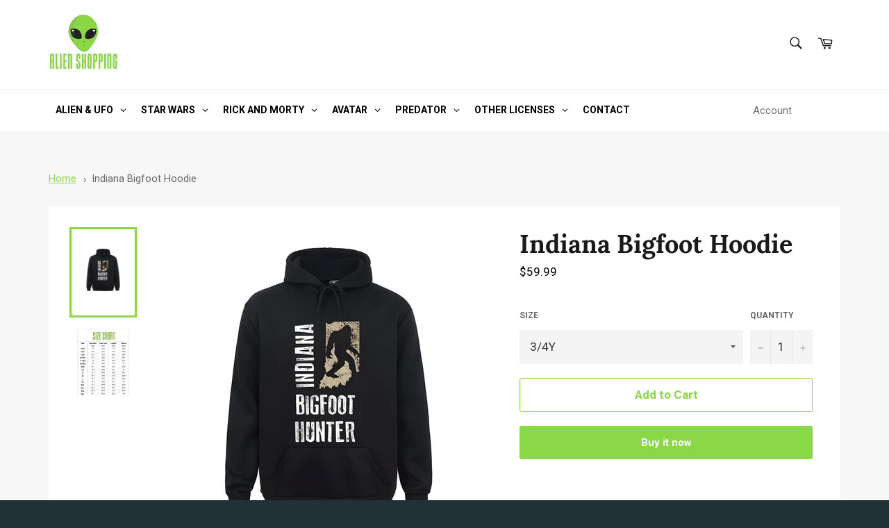

--- FILE ---
content_type: text/html; charset=utf-8
request_url: https://alien-shopping.com/products/indiana-bigfoot-hoodie
body_size: 35458
content:
<!doctype html>
<html class="no-js" lang="en">
<head>

  <meta charset="utf-8">
  <meta http-equiv="X-UA-Compatible" content="IE=edge,chrome=1">
  <meta name="viewport" content="width=device-width,initial-scale=1">
  <meta name="theme-color" content="#ffffff">

  
    <link rel="shortcut icon" href="//alien-shopping.com/cdn/shop/files/alien-shopping-favicon_32x32.png?v=1698694490" type="image/png">
  

  <link rel="canonical" href="https://alien-shopping.com/products/indiana-bigfoot-hoodie">
  <title>
  Indiana Bigfoot Hoodie | Alien Shopping
  </title>

    <script
	type='text/javascript'
	async
	src='https://widgets.automizely.com/reviews/v1/sdk.js?connection_id=f6f0d429e2a0452486d2b212b8fafc17&mapped_org_id=fbc3b27e50bc008e198db311249df105_v1&oid=5d80f019e84a4370bdfaa73ebde4141d&shop=alien-shopping.com'
></script>

  
    <meta name="description" content="If you want to awaken people to Bigfoot&#39;s existence, this Indiana Bigfoot Hoodie is what you need. Spread the truth about the Universe, with the Indiana Bigfoot Hoodie! 👽">
  

  <!-- /snippets/social-meta-tags.liquid -->




<meta property="og:site_name" content="Alien Shopping">
<meta property="og:url" content="https://alien-shopping.com/products/indiana-bigfoot-hoodie">
<meta property="og:title" content="Indiana Bigfoot Hoodie | Alien Shopping">
<meta property="og:type" content="product">
<meta property="og:description" content="If you want to awaken people to Bigfoot&#39;s existence, this Indiana Bigfoot Hoodie is what you need. Spread the truth about the Universe, with the Indiana Bigfoot Hoodie! 👽">

  <meta property="og:price:amount" content="59.99">
  <meta property="og:price:currency" content="USD">

<meta property="og:image" content="http://alien-shopping.com/cdn/shop/products/indiana_bigfoot_hoodie_bfde69ff-821b-4c29-9208-acd9f3980813_1200x1200.jpg?v=1681078688"><meta property="og:image" content="http://alien-shopping.com/cdn/shop/files/size-guide-hoodie-alien_0eb9275f-10a3-4746-94fd-8423591c4213_1200x1200.png?v=1701189829">
<meta property="og:image:secure_url" content="https://alien-shopping.com/cdn/shop/products/indiana_bigfoot_hoodie_bfde69ff-821b-4c29-9208-acd9f3980813_1200x1200.jpg?v=1681078688"><meta property="og:image:secure_url" content="https://alien-shopping.com/cdn/shop/files/size-guide-hoodie-alien_0eb9275f-10a3-4746-94fd-8423591c4213_1200x1200.png?v=1701189829">


<meta name="twitter:card" content="summary_large_image">
<meta name="twitter:title" content="Indiana Bigfoot Hoodie | Alien Shopping">
<meta name="twitter:description" content="If you want to awaken people to Bigfoot&#39;s existence, this Indiana Bigfoot Hoodie is what you need. Spread the truth about the Universe, with the Indiana Bigfoot Hoodie! 👽">

  <style data-shopify>
  :root {
    --color-body-text: #666666;
    --color-body: #ffffff;
  }
</style>


  <script>
    document.documentElement.className = document.documentElement.className.replace('no-js', 'js');
  </script>

  <link href="//alien-shopping.com/cdn/shop/t/10/assets/theme.scss.css?v=1859626223305998551709795711" rel="stylesheet" type="text/css" media="all" />

  <script>
    window.theme = window.theme || {};

    theme.strings = {
      stockAvailable: "1 available",
      addToCart: "Add to Cart",
      soldOut: "Sold Out",
      unavailable: "Unavailable",
      noStockAvailable: "The item could not be added to your cart because there are not enough in stock.",
      willNotShipUntil: "Will not ship until [date]",
      willBeInStockAfter: "Will be in stock after [date]",
      totalCartDiscount: "You're saving [savings]",
      addressError: "Error looking up that address",
      addressNoResults: "No results for that address",
      addressQueryLimit: "You have exceeded the Google API usage limit. Consider upgrading to a \u003ca href=\"https:\/\/developers.google.com\/maps\/premium\/usage-limits\"\u003ePremium Plan\u003c\/a\u003e.",
      authError: "There was a problem authenticating your Google Maps API Key.",
      slideNumber: "Slide [slide_number], current"
    };</script>

  <script src="//alien-shopping.com/cdn/shop/t/10/assets/lazysizes.min.js?v=56045284683979784691706903504" async="async"></script>

  

  <script src="//alien-shopping.com/cdn/shop/t/10/assets/vendor.js?v=59352919779726365461706903504" defer="defer"></script>

  
    <script>
      window.theme = window.theme || {};
      theme.moneyFormat = "${{amount}}";
    </script>
  

  <script src="//alien-shopping.com/cdn/shop/t/10/assets/theme.js?v=171366231195154451781706903504" defer="defer"></script>

  <script>window.performance && window.performance.mark && window.performance.mark('shopify.content_for_header.start');</script><meta name="google-site-verification" content="Ard3UarSbFQfQG435-IEoSukFqIxPJuGSEbJhJSOZs4">
<meta id="shopify-digital-wallet" name="shopify-digital-wallet" content="/68739662110/digital_wallets/dialog">
<meta name="shopify-checkout-api-token" content="a318fcbb9927255bcb0c6a38080c2331">
<meta id="in-context-paypal-metadata" data-shop-id="68739662110" data-venmo-supported="true" data-environment="production" data-locale="en_US" data-paypal-v4="true" data-currency="USD">
<link rel="alternate" type="application/json+oembed" href="https://alien-shopping.com/products/indiana-bigfoot-hoodie.oembed">
<script async="async" src="/checkouts/internal/preloads.js?locale=en-US"></script>
<script id="shopify-features" type="application/json">{"accessToken":"a318fcbb9927255bcb0c6a38080c2331","betas":["rich-media-storefront-analytics"],"domain":"alien-shopping.com","predictiveSearch":true,"shopId":68739662110,"locale":"en"}</script>
<script>var Shopify = Shopify || {};
Shopify.shop = "alien-store-ds.myshopify.com";
Shopify.locale = "en";
Shopify.currency = {"active":"USD","rate":"1.0"};
Shopify.country = "US";
Shopify.theme = {"name":"modified only this theme","id":159344263508,"schema_name":"Venture","schema_version":"12.6.1","theme_store_id":null,"role":"main"};
Shopify.theme.handle = "null";
Shopify.theme.style = {"id":null,"handle":null};
Shopify.cdnHost = "alien-shopping.com/cdn";
Shopify.routes = Shopify.routes || {};
Shopify.routes.root = "/";</script>
<script type="module">!function(o){(o.Shopify=o.Shopify||{}).modules=!0}(window);</script>
<script>!function(o){function n(){var o=[];function n(){o.push(Array.prototype.slice.apply(arguments))}return n.q=o,n}var t=o.Shopify=o.Shopify||{};t.loadFeatures=n(),t.autoloadFeatures=n()}(window);</script>
<script id="shop-js-analytics" type="application/json">{"pageType":"product"}</script>
<script defer="defer" async type="module" src="//alien-shopping.com/cdn/shopifycloud/shop-js/modules/v2/client.init-shop-cart-sync_BT-GjEfc.en.esm.js"></script>
<script defer="defer" async type="module" src="//alien-shopping.com/cdn/shopifycloud/shop-js/modules/v2/chunk.common_D58fp_Oc.esm.js"></script>
<script defer="defer" async type="module" src="//alien-shopping.com/cdn/shopifycloud/shop-js/modules/v2/chunk.modal_xMitdFEc.esm.js"></script>
<script type="module">
  await import("//alien-shopping.com/cdn/shopifycloud/shop-js/modules/v2/client.init-shop-cart-sync_BT-GjEfc.en.esm.js");
await import("//alien-shopping.com/cdn/shopifycloud/shop-js/modules/v2/chunk.common_D58fp_Oc.esm.js");
await import("//alien-shopping.com/cdn/shopifycloud/shop-js/modules/v2/chunk.modal_xMitdFEc.esm.js");

  window.Shopify.SignInWithShop?.initShopCartSync?.({"fedCMEnabled":true,"windoidEnabled":true});

</script>
<script>(function() {
  var isLoaded = false;
  function asyncLoad() {
    if (isLoaded) return;
    isLoaded = true;
    var urls = ["https:\/\/trust.conversionbear.com\/script?app=trust_badge\u0026shop=alien-store-ds.myshopify.com","\/\/cdn.shopify.com\/proxy\/748451ca7e1879ddec68e0ffe8e0c7101636a2e05cc7c4082d5e0ec6559e5c98\/api.goaffpro.com\/loader.js?shop=alien-store-ds.myshopify.com\u0026sp-cache-control=cHVibGljLCBtYXgtYWdlPTkwMA","https:\/\/countdown.conversionbear.com\/script?app=countdown\u0026shop=alien-store-ds.myshopify.com","https:\/\/widgets.automizely.com\/reviews\/v1\/sdk.js?connection_id=f6f0d429e2a0452486d2b212b8fafc17\u0026mapped_org_id=fbc3b27e50bc008e198db311249df105_v1\u0026oid=5d80f019e84a4370bdfaa73ebde4141d\u0026shop=alien-store-ds.myshopify.com","https:\/\/public.zoorix.com\/sdk.min.js?shop=alien-store-ds.myshopify.com"];
    for (var i = 0; i < urls.length; i++) {
      var s = document.createElement('script');
      s.type = 'text/javascript';
      s.async = true;
      s.src = urls[i];
      var x = document.getElementsByTagName('script')[0];
      x.parentNode.insertBefore(s, x);
    }
  };
  if(window.attachEvent) {
    window.attachEvent('onload', asyncLoad);
  } else {
    window.addEventListener('load', asyncLoad, false);
  }
})();</script>
<script id="__st">var __st={"a":68739662110,"offset":-21600,"reqid":"efce3663-0d21-4eba-a8f7-a0fe82cf276d-1769044718","pageurl":"alien-shopping.com\/products\/indiana-bigfoot-hoodie","u":"8e9f4ff736b1","p":"product","rtyp":"product","rid":8033528054046};</script>
<script>window.ShopifyPaypalV4VisibilityTracking = true;</script>
<script id="captcha-bootstrap">!function(){'use strict';const t='contact',e='account',n='new_comment',o=[[t,t],['blogs',n],['comments',n],[t,'customer']],c=[[e,'customer_login'],[e,'guest_login'],[e,'recover_customer_password'],[e,'create_customer']],r=t=>t.map((([t,e])=>`form[action*='/${t}']:not([data-nocaptcha='true']) input[name='form_type'][value='${e}']`)).join(','),a=t=>()=>t?[...document.querySelectorAll(t)].map((t=>t.form)):[];function s(){const t=[...o],e=r(t);return a(e)}const i='password',u='form_key',d=['recaptcha-v3-token','g-recaptcha-response','h-captcha-response',i],f=()=>{try{return window.sessionStorage}catch{return}},m='__shopify_v',_=t=>t.elements[u];function p(t,e,n=!1){try{const o=window.sessionStorage,c=JSON.parse(o.getItem(e)),{data:r}=function(t){const{data:e,action:n}=t;return t[m]||n?{data:e,action:n}:{data:t,action:n}}(c);for(const[e,n]of Object.entries(r))t.elements[e]&&(t.elements[e].value=n);n&&o.removeItem(e)}catch(o){console.error('form repopulation failed',{error:o})}}const l='form_type',E='cptcha';function T(t){t.dataset[E]=!0}const w=window,h=w.document,L='Shopify',v='ce_forms',y='captcha';let A=!1;((t,e)=>{const n=(g='f06e6c50-85a8-45c8-87d0-21a2b65856fe',I='https://cdn.shopify.com/shopifycloud/storefront-forms-hcaptcha/ce_storefront_forms_captcha_hcaptcha.v1.5.2.iife.js',D={infoText:'Protected by hCaptcha',privacyText:'Privacy',termsText:'Terms'},(t,e,n)=>{const o=w[L][v],c=o.bindForm;if(c)return c(t,g,e,D).then(n);var r;o.q.push([[t,g,e,D],n]),r=I,A||(h.body.append(Object.assign(h.createElement('script'),{id:'captcha-provider',async:!0,src:r})),A=!0)});var g,I,D;w[L]=w[L]||{},w[L][v]=w[L][v]||{},w[L][v].q=[],w[L][y]=w[L][y]||{},w[L][y].protect=function(t,e){n(t,void 0,e),T(t)},Object.freeze(w[L][y]),function(t,e,n,w,h,L){const[v,y,A,g]=function(t,e,n){const i=e?o:[],u=t?c:[],d=[...i,...u],f=r(d),m=r(i),_=r(d.filter((([t,e])=>n.includes(e))));return[a(f),a(m),a(_),s()]}(w,h,L),I=t=>{const e=t.target;return e instanceof HTMLFormElement?e:e&&e.form},D=t=>v().includes(t);t.addEventListener('submit',(t=>{const e=I(t);if(!e)return;const n=D(e)&&!e.dataset.hcaptchaBound&&!e.dataset.recaptchaBound,o=_(e),c=g().includes(e)&&(!o||!o.value);(n||c)&&t.preventDefault(),c&&!n&&(function(t){try{if(!f())return;!function(t){const e=f();if(!e)return;const n=_(t);if(!n)return;const o=n.value;o&&e.removeItem(o)}(t);const e=Array.from(Array(32),(()=>Math.random().toString(36)[2])).join('');!function(t,e){_(t)||t.append(Object.assign(document.createElement('input'),{type:'hidden',name:u})),t.elements[u].value=e}(t,e),function(t,e){const n=f();if(!n)return;const o=[...t.querySelectorAll(`input[type='${i}']`)].map((({name:t})=>t)),c=[...d,...o],r={};for(const[a,s]of new FormData(t).entries())c.includes(a)||(r[a]=s);n.setItem(e,JSON.stringify({[m]:1,action:t.action,data:r}))}(t,e)}catch(e){console.error('failed to persist form',e)}}(e),e.submit())}));const S=(t,e)=>{t&&!t.dataset[E]&&(n(t,e.some((e=>e===t))),T(t))};for(const o of['focusin','change'])t.addEventListener(o,(t=>{const e=I(t);D(e)&&S(e,y())}));const B=e.get('form_key'),M=e.get(l),P=B&&M;t.addEventListener('DOMContentLoaded',(()=>{const t=y();if(P)for(const e of t)e.elements[l].value===M&&p(e,B);[...new Set([...A(),...v().filter((t=>'true'===t.dataset.shopifyCaptcha))])].forEach((e=>S(e,t)))}))}(h,new URLSearchParams(w.location.search),n,t,e,['guest_login'])})(!0,!0)}();</script>
<script integrity="sha256-4kQ18oKyAcykRKYeNunJcIwy7WH5gtpwJnB7kiuLZ1E=" data-source-attribution="shopify.loadfeatures" defer="defer" src="//alien-shopping.com/cdn/shopifycloud/storefront/assets/storefront/load_feature-a0a9edcb.js" crossorigin="anonymous"></script>
<script data-source-attribution="shopify.dynamic_checkout.dynamic.init">var Shopify=Shopify||{};Shopify.PaymentButton=Shopify.PaymentButton||{isStorefrontPortableWallets:!0,init:function(){window.Shopify.PaymentButton.init=function(){};var t=document.createElement("script");t.src="https://alien-shopping.com/cdn/shopifycloud/portable-wallets/latest/portable-wallets.en.js",t.type="module",document.head.appendChild(t)}};
</script>
<script data-source-attribution="shopify.dynamic_checkout.buyer_consent">
  function portableWalletsHideBuyerConsent(e){var t=document.getElementById("shopify-buyer-consent"),n=document.getElementById("shopify-subscription-policy-button");t&&n&&(t.classList.add("hidden"),t.setAttribute("aria-hidden","true"),n.removeEventListener("click",e))}function portableWalletsShowBuyerConsent(e){var t=document.getElementById("shopify-buyer-consent"),n=document.getElementById("shopify-subscription-policy-button");t&&n&&(t.classList.remove("hidden"),t.removeAttribute("aria-hidden"),n.addEventListener("click",e))}window.Shopify?.PaymentButton&&(window.Shopify.PaymentButton.hideBuyerConsent=portableWalletsHideBuyerConsent,window.Shopify.PaymentButton.showBuyerConsent=portableWalletsShowBuyerConsent);
</script>
<script>
  function portableWalletsCleanup(e){e&&e.src&&console.error("Failed to load portable wallets script "+e.src);var t=document.querySelectorAll("shopify-accelerated-checkout .shopify-payment-button__skeleton, shopify-accelerated-checkout-cart .wallet-cart-button__skeleton"),e=document.getElementById("shopify-buyer-consent");for(let e=0;e<t.length;e++)t[e].remove();e&&e.remove()}function portableWalletsNotLoadedAsModule(e){e instanceof ErrorEvent&&"string"==typeof e.message&&e.message.includes("import.meta")&&"string"==typeof e.filename&&e.filename.includes("portable-wallets")&&(window.removeEventListener("error",portableWalletsNotLoadedAsModule),window.Shopify.PaymentButton.failedToLoad=e,"loading"===document.readyState?document.addEventListener("DOMContentLoaded",window.Shopify.PaymentButton.init):window.Shopify.PaymentButton.init())}window.addEventListener("error",portableWalletsNotLoadedAsModule);
</script>

<script type="module" src="https://alien-shopping.com/cdn/shopifycloud/portable-wallets/latest/portable-wallets.en.js" onError="portableWalletsCleanup(this)" crossorigin="anonymous"></script>
<script nomodule>
  document.addEventListener("DOMContentLoaded", portableWalletsCleanup);
</script>

<link id="shopify-accelerated-checkout-styles" rel="stylesheet" media="screen" href="https://alien-shopping.com/cdn/shopifycloud/portable-wallets/latest/accelerated-checkout-backwards-compat.css" crossorigin="anonymous">
<style id="shopify-accelerated-checkout-cart">
        #shopify-buyer-consent {
  margin-top: 1em;
  display: inline-block;
  width: 100%;
}

#shopify-buyer-consent.hidden {
  display: none;
}

#shopify-subscription-policy-button {
  background: none;
  border: none;
  padding: 0;
  text-decoration: underline;
  font-size: inherit;
  cursor: pointer;
}

#shopify-subscription-policy-button::before {
  box-shadow: none;
}

      </style>

<script>window.performance && window.performance.mark && window.performance.mark('shopify.content_for_header.end');</script>  
  
<meta name="google-site-verification" content="IOT5ve8lQ-hDVubgp90mBhxR94vLYpKHt0kaQNcxNtw" />
  
<meta name="google-site-verification" content="Ard3UarSbFQfQG435-IEoSukFqIxPJuGSEbJhJSOZs4" />
  


  
<style type='text/css'>
  .baCountry{width:30px;height:20px;display:inline-block;vertical-align:middle;margin-right:6px;background-size:30px!important;border-radius:4px;background-repeat:no-repeat}
  .baCountry-traditional .baCountry{background-image:url(https://cdn.shopify.com/s/files/1/0194/1736/6592/t/1/assets/ba-flags.png?=14261939516959647149);height:19px!important}
  .baCountry-modern .baCountry{background-image:url(https://cdn.shopify.com/s/files/1/0194/1736/6592/t/1/assets/ba-flags.png?=14261939516959647149)}
  .baCountry-NO-FLAG{background-position:0 0}.baCountry-AD{background-position:0 -20px}.baCountry-AED{background-position:0 -40px}.baCountry-AFN{background-position:0 -60px}.baCountry-AG{background-position:0 -80px}.baCountry-AI{background-position:0 -100px}.baCountry-ALL{background-position:0 -120px}.baCountry-AMD{background-position:0 -140px}.baCountry-AOA{background-position:0 -160px}.baCountry-ARS{background-position:0 -180px}.baCountry-AS{background-position:0 -200px}.baCountry-AT{background-position:0 -220px}.baCountry-AUD{background-position:0 -240px}.baCountry-AWG{background-position:0 -260px}.baCountry-AZN{background-position:0 -280px}.baCountry-BAM{background-position:0 -300px}.baCountry-BBD{background-position:0 -320px}.baCountry-BDT{background-position:0 -340px}.baCountry-BE{background-position:0 -360px}.baCountry-BF{background-position:0 -380px}.baCountry-BGN{background-position:0 -400px}.baCountry-BHD{background-position:0 -420px}.baCountry-BIF{background-position:0 -440px}.baCountry-BJ{background-position:0 -460px}.baCountry-BMD{background-position:0 -480px}.baCountry-BND{background-position:0 -500px}.baCountry-BOB{background-position:0 -520px}.baCountry-BRL{background-position:0 -540px}.baCountry-BSD{background-position:0 -560px}.baCountry-BTN{background-position:0 -580px}.baCountry-BWP{background-position:0 -600px}.baCountry-BYN{background-position:0 -620px}.baCountry-BZD{background-position:0 -640px}.baCountry-CAD{background-position:0 -660px}.baCountry-CC{background-position:0 -680px}.baCountry-CDF{background-position:0 -700px}.baCountry-CG{background-position:0 -720px}.baCountry-CHF{background-position:0 -740px}.baCountry-CI{background-position:0 -760px}.baCountry-CK{background-position:0 -780px}.baCountry-CLP{background-position:0 -800px}.baCountry-CM{background-position:0 -820px}.baCountry-CNY{background-position:0 -840px}.baCountry-COP{background-position:0 -860px}.baCountry-CRC{background-position:0 -880px}.baCountry-CU{background-position:0 -900px}.baCountry-CX{background-position:0 -920px}.baCountry-CY{background-position:0 -940px}.baCountry-CZK{background-position:0 -960px}.baCountry-DE{background-position:0 -980px}.baCountry-DJF{background-position:0 -1000px}.baCountry-DKK{background-position:0 -1020px}.baCountry-DM{background-position:0 -1040px}.baCountry-DOP{background-position:0 -1060px}.baCountry-DZD{background-position:0 -1080px}.baCountry-EC{background-position:0 -1100px}.baCountry-EE{background-position:0 -1120px}.baCountry-EGP{background-position:0 -1140px}.baCountry-ER{background-position:0 -1160px}.baCountry-ES{background-position:0 -1180px}.baCountry-ETB{background-position:0 -1200px}.baCountry-EUR{background-position:0 -1220px}.baCountry-FI{background-position:0 -1240px}.baCountry-FJD{background-position:0 -1260px}.baCountry-FKP{background-position:0 -1280px}.baCountry-FO{background-position:0 -1300px}.baCountry-FR{background-position:0 -1320px}.baCountry-GA{background-position:0 -1340px}.baCountry-GBP{background-position:0 -1360px}.baCountry-GD{background-position:0 -1380px}.baCountry-GEL{background-position:0 -1400px}.baCountry-GHS{background-position:0 -1420px}.baCountry-GIP{background-position:0 -1440px}.baCountry-GL{background-position:0 -1460px}.baCountry-GMD{background-position:0 -1480px}.baCountry-GNF{background-position:0 -1500px}.baCountry-GQ{background-position:0 -1520px}.baCountry-GR{background-position:0 -1540px}.baCountry-GTQ{background-position:0 -1560px}.baCountry-GU{background-position:0 -1580px}.baCountry-GW{background-position:0 -1600px}.baCountry-HKD{background-position:0 -1620px}.baCountry-HNL{background-position:0 -1640px}.baCountry-HRK{background-position:0 -1660px}.baCountry-HTG{background-position:0 -1680px}.baCountry-HUF{background-position:0 -1700px}.baCountry-IDR{background-position:0 -1720px}.baCountry-IE{background-position:0 -1740px}.baCountry-ILS{background-position:0 -1760px}.baCountry-INR{background-position:0 -1780px}.baCountry-IO{background-position:0 -1800px}.baCountry-IQD{background-position:0 -1820px}.baCountry-IRR{background-position:0 -1840px}.baCountry-ISK{background-position:0 -1860px}.baCountry-IT{background-position:0 -1880px}.baCountry-JMD{background-position:0 -1900px}.baCountry-JOD{background-position:0 -1920px}.baCountry-JPY{background-position:0 -1940px}.baCountry-KES{background-position:0 -1960px}.baCountry-KGS{background-position:0 -1980px}.baCountry-KHR{background-position:0 -2000px}.baCountry-KI{background-position:0 -2020px}.baCountry-KMF{background-position:0 -2040px}.baCountry-KN{background-position:0 -2060px}.baCountry-KP{background-position:0 -2080px}.baCountry-KRW{background-position:0 -2100px}.baCountry-KWD{background-position:0 -2120px}.baCountry-KYD{background-position:0 -2140px}.baCountry-KZT{background-position:0 -2160px}.baCountry-LBP{background-position:0 -2180px}.baCountry-LI{background-position:0 -2200px}.baCountry-LKR{background-position:0 -2220px}.baCountry-LRD{background-position:0 -2240px}.baCountry-LSL{background-position:0 -2260px}.baCountry-LT{background-position:0 -2280px}.baCountry-LU{background-position:0 -2300px}.baCountry-LV{background-position:0 -2320px}.baCountry-LYD{background-position:0 -2340px}.baCountry-MAD{background-position:0 -2360px}.baCountry-MC{background-position:0 -2380px}.baCountry-MDL{background-position:0 -2400px}.baCountry-ME{background-position:0 -2420px}.baCountry-MGA{background-position:0 -2440px}.baCountry-MKD{background-position:0 -2460px}.baCountry-ML{background-position:0 -2480px}.baCountry-MMK{background-position:0 -2500px}.baCountry-MN{background-position:0 -2520px}.baCountry-MOP{background-position:0 -2540px}.baCountry-MQ{background-position:0 -2560px}.baCountry-MR{background-position:0 -2580px}.baCountry-MS{background-position:0 -2600px}.baCountry-MT{background-position:0 -2620px}.baCountry-MUR{background-position:0 -2640px}.baCountry-MVR{background-position:0 -2660px}.baCountry-MWK{background-position:0 -2680px}.baCountry-MXN{background-position:0 -2700px}.baCountry-MYR{background-position:0 -2720px}.baCountry-MZN{background-position:0 -2740px}.baCountry-NAD{background-position:0 -2760px}.baCountry-NE{background-position:0 -2780px}.baCountry-NF{background-position:0 -2800px}.baCountry-NG{background-position:0 -2820px}.baCountry-NIO{background-position:0 -2840px}.baCountry-NL{background-position:0 -2860px}.baCountry-NOK{background-position:0 -2880px}.baCountry-NPR{background-position:0 -2900px}.baCountry-NR{background-position:0 -2920px}.baCountry-NU{background-position:0 -2940px}.baCountry-NZD{background-position:0 -2960px}.baCountry-OMR{background-position:0 -2980px}.baCountry-PAB{background-position:0 -3000px}.baCountry-PEN{background-position:0 -3020px}.baCountry-PGK{background-position:0 -3040px}.baCountry-PHP{background-position:0 -3060px}.baCountry-PKR{background-position:0 -3080px}.baCountry-PLN{background-position:0 -3100px}.baCountry-PR{background-position:0 -3120px}.baCountry-PS{background-position:0 -3140px}.baCountry-PT{background-position:0 -3160px}.baCountry-PW{background-position:0 -3180px}.baCountry-QAR{background-position:0 -3200px}.baCountry-RON{background-position:0 -3220px}.baCountry-RSD{background-position:0 -3240px}.baCountry-RUB{background-position:0 -3260px}.baCountry-RWF{background-position:0 -3280px}.baCountry-SAR{background-position:0 -3300px}.baCountry-SBD{background-position:0 -3320px}.baCountry-SCR{background-position:0 -3340px}.baCountry-SDG{background-position:0 -3360px}.baCountry-SEK{background-position:0 -3380px}.baCountry-SGD{background-position:0 -3400px}.baCountry-SI{background-position:0 -3420px}.baCountry-SK{background-position:0 -3440px}.baCountry-SLL{background-position:0 -3460px}.baCountry-SM{background-position:0 -3480px}.baCountry-SN{background-position:0 -3500px}.baCountry-SO{background-position:0 -3520px}.baCountry-SRD{background-position:0 -3540px}.baCountry-SSP{background-position:0 -3560px}.baCountry-STD{background-position:0 -3580px}.baCountry-SV{background-position:0 -3600px}.baCountry-SYP{background-position:0 -3620px}.baCountry-SZL{background-position:0 -3640px}.baCountry-TC{background-position:0 -3660px}.baCountry-TD{background-position:0 -3680px}.baCountry-TG{background-position:0 -3700px}.baCountry-THB{background-position:0 -3720px}.baCountry-TJS{background-position:0 -3740px}.baCountry-TK{background-position:0 -3760px}.baCountry-TMT{background-position:0 -3780px}.baCountry-TND{background-position:0 -3800px}.baCountry-TOP{background-position:0 -3820px}.baCountry-TRY{background-position:0 -3840px}.baCountry-TTD{background-position:0 -3860px}.baCountry-TWD{background-position:0 -3880px}.baCountry-TZS{background-position:0 -3900px}.baCountry-UAH{background-position:0 -3920px}.baCountry-UGX{background-position:0 -3940px}.baCountry-USD{background-position:0 -3960px}.baCountry-UYU{background-position:0 -3980px}.baCountry-UZS{background-position:0 -4000px}.baCountry-VEF{background-position:0 -4020px}.baCountry-VG{background-position:0 -4040px}.baCountry-VI{background-position:0 -4060px}.baCountry-VND{background-position:0 -4080px}.baCountry-VUV{background-position:0 -4100px}.baCountry-WST{background-position:0 -4120px}.baCountry-XAF{background-position:0 -4140px}.baCountry-XPF{background-position:0 -4160px}.baCountry-YER{background-position:0 -4180px}.baCountry-ZAR{background-position:0 -4200px}.baCountry-ZM{background-position:0 -4220px}.baCountry-ZW{background-position:0 -4240px}
  .bacurr-checkoutNotice{margin: 3px 10px 0 10px;left: 0;right: 0;text-align: center;}
  @media (min-width:750px) {.bacurr-checkoutNotice{position: absolute;}}
</style>

<script>
    window.baCurr = window.baCurr || {};
    window.baCurr.config = {}; window.baCurr.rePeat = function () {};
    Object.assign(window.baCurr.config, {
      "enabled":false,
      "manual_placement":"",
      "night_time":false,
      "round_by_default":false,
      "display_position":"",
      "display_position_type":"floating",
      "custom_code":{"css":""},
      "flag_type":"",
      "flag_design":"modern",
      "round_style":"",
      "round_dec":"",
      "chosen_cur":,
      "desktop_visible":false,
      "mob_visible":false,
      "money_mouse_show":false,
      "textColor":"",
      "flag_theme":"default",
      "selector_hover_hex":"",
      "lightning":false,
      "mob_manual_placement":"",
      "mob_placement":"",
      "mob_placement_type":"floating",
      "moneyWithCurrencyFormat":false,
      "ui_style":"default",
      "user_curr":"",
      "auto_loc":false,
      "auto_pref":false,
      "selector_bg_hex":"",
      "selector_border_type":"",
      "cart_alert_bg_hex":"",
      "cart_alert_note":"",
      "cart_alert_state":false,
      "cart_alert_font_hex":""
    },{
      money_format: "${{amount}}",
      money_with_currency_format: "${{amount}} USD",
      user_curr: "USD"
    });
    window.baCurr.config.multi_curr = [];
    
    window.baCurr.config.final_currency = "USD" || '';
    window.baCurr.config.multi_curr = "USD".split(',') || '';

    (function(window, document) {"use strict";
      function onload(){
        function insertPopupMessageJs(){
          var head = document.getElementsByTagName('head')[0];
          var script = document.createElement('script');
          script.src = ('https:' == document.location.protocol ? 'https://' : 'http://') + 'currency.boosterapps.com/preview_curr.js';
          script.type = 'text/javascript';
          head.appendChild(script);
        }

        if(document.location.search.indexOf("preview_cur=1") > -1){
          setTimeout(function(){
            window.currency_preview_result = document.getElementById("baCurrSelector").length > 0 ? 'success' : 'error';
            insertPopupMessageJs();
          }, 1000);
        }
      }

      var head = document.getElementsByTagName('head')[0];
      var script = document.createElement('script');
      script.src = ('https:' == document.location.protocol ? 'https://' : 'http://') + "";
      script.type = 'text/javascript';
      script.onload = script.onreadystatechange = function() {
      if (script.readyState) {
        if (script.readyState === 'complete' || script.readyState === 'loaded') {
          script.onreadystatechange = null;
            onload();
          }
        }
        else {
          onload();
        }
      };
      head.appendChild(script);

    }(window, document));
</script>


  
<!-- BEGIN app block: shopify://apps/globo-mega-menu/blocks/app-embed/7a00835e-fe40-45a5-a615-2eb4ab697b58 -->
<link href="//cdn.shopify.com/extensions/019b6e53-04e2-713c-aa06-5bced6079bf6/menufrontend-304/assets/main-navigation-styles.min.css" rel="stylesheet" type="text/css" media="all" />
<link href="//cdn.shopify.com/extensions/019b6e53-04e2-713c-aa06-5bced6079bf6/menufrontend-304/assets/theme-styles.min.css" rel="stylesheet" type="text/css" media="all" />
<script type="text/javascript" hs-ignore data-cookieconsent="ignore" data-ccm-injected>
document.getElementsByTagName('html')[0].classList.add('globo-menu-loading');
window.GloboMenuConfig = window.GloboMenuConfig || {}
window.GloboMenuConfig.curLocale = "en";
window.GloboMenuConfig.shop = "alien-store-ds.myshopify.com";
window.GloboMenuConfig.GloboMenuLocale = "en";
window.GloboMenuConfig.locale = "en";
window.menuRootUrl = "";
window.GloboMenuCustomer = false;
window.GloboMenuAssetsUrl = 'https://cdn.shopify.com/extensions/019b6e53-04e2-713c-aa06-5bced6079bf6/menufrontend-304/assets/';
window.GloboMenuFilesUrl = '//alien-shopping.com/cdn/shop/files/';
window.GloboMenuLinklists = {"main-menu": [{'url' :"#", 'title': "Clothing"},{'url' :"#", 'title': "Decorations"},{'url' :"#", 'title': "Jewelry"},{'url' :"#", 'title': "Accessories"},{'url' :"\/collections\/alien-books", 'title': "Books"},{'url' :"\/pages\/contact", 'title': "Contact"}],"footer": [{'url' :"\/pages\/about-us", 'title': "About Us"},{'url' :"\/blogs\/alien-blog", 'title': "Blog"},{'url' :"\/policies\/refund-policy", 'title': "Refund Policy"},{'url' :"\/policies\/terms-of-service", 'title': "Terms of Service"},{'url' :"\/policies\/shipping-policy", 'title': "Shipping Policy"},{'url' :"\/policies\/privacy-policy", 'title': "Privacy Policy"}],"useful-links": [{'url' :"\/pages\/contact", 'title': "Contact"},{'url' :"\/pages\/main-faqs", 'title': "FAQ"},{'url' :"https:\/\/alien-shopping.goaffpro.com", 'title': "Become A Partner"}],"partners": [{'url' :"https:\/\/zelda-shop.com", 'title': "Zelda Shop"},{'url' :"https:\/\/loja-naruto.com", 'title': "Loja Naruto"}],"customer-account-main-menu": [{'url' :"\/", 'title': "Shop"},{'url' :"https:\/\/shopify.com\/68739662110\/account\/orders?locale=en\u0026region_country=US", 'title': "Orders"}]}
window.GloboMenuConfig.is_app_embedded = true;
window.showAdsInConsole = true;
</script>

<script hs-ignore data-cookieconsent="ignore" data-ccm-injected type="text/javascript">
  window.GloboMenus = window.GloboMenus || [];
  var menuKey = 37005;
  window.GloboMenus[menuKey] = window.GloboMenus[menuKey] || {};
  window.GloboMenus[menuKey].id = menuKey;window.GloboMenus[menuKey].replacement = {"type":"auto","main_menu":"main-menu","mobile_menu":"main-menu"};window.GloboMenus[menuKey].type = "main";
  window.GloboMenus[menuKey].schedule = null;
  window.GloboMenus[menuKey].settings ={"font":{"tab_fontsize":"14","menu_fontsize":"14","tab_fontfamily":"Roboto","tab_fontweight":"regular","menu_fontfamily":"Roboto","menu_fontweight":"700","tab_fontfamily_2":"Lato","menu_fontfamily_2":"Lato","submenu_text_fontsize":"14","tab_fontfamily_custom":false,"menu_fontfamily_custom":false,"submenu_text_fontfamily":"Roboto","submenu_text_fontweight":"regular","submenu_heading_fontsize":"13","submenu_text_fontfamily_2":"Arimo","submenu_heading_fontfamily":"Roboto","submenu_heading_fontweight":"700","submenu_description_fontsize":"12","submenu_heading_fontfamily_2":"Bitter","submenu_description_fontfamily":"Roboto","submenu_description_fontweight":"regular","submenu_text_fontfamily_custom":false,"submenu_description_fontfamily_2":"Indie Flower","submenu_heading_fontfamily_custom":false,"submenu_description_fontfamily_custom":false},"color":{"menu_text":"rgba(0, 0, 0, 1)","menu_border":"rgba(255, 255, 255, 1)","submenu_text":"rgba(0, 0, 0, 1)","atc_text_color":"#FFFFFF","submenu_border":"#d1d1d1","menu_background":"rgba(255, 255, 255, 1)","menu_text_hover":"rgba(138, 216, 70, 1)","sale_text_color":"#ffffff","submenu_heading":"rgba(0, 0, 0, 1)","tab_heading_color":"#202020","soldout_text_color":"#757575","submenu_background":"#ffffff","submenu_text_hover":"rgba(138, 216, 70, 1)","submenu_description":"#969696","atc_background_color":"#1F1F1F","atc_text_color_hover":"#FFFFFF","tab_background_hover":"rgba(217, 217, 217, 1)","menu_background_hover":"rgba(255, 255, 255, 1)","sale_background_color":"#ec523e","soldout_background_color":"#d5d5d5","tab_heading_active_color":"#000000","submenu_description_hover":"#4d5bcd","atc_background_color_hover":"#000000"},"general":{"align":"left","login":false,"border":true,"logout":false,"search":false,"account":false,"trigger":"click_toggle","register":false,"atcButton":false,"max_width":null,"indicators":true,"responsive":"768","transition":"fade","orientation":"horizontal","menu_padding":"10","carousel_loop":true,"mobile_border":true,"mobile_trigger":"click_toggle","submenu_border":true,"tab_lineheight":"16","menu_lineheight":"45","lazy_load_enable":true,"transition_delay":"100","transition_speed":"120","submenu_max_width":null,"carousel_auto_play":true,"dropdown_lineheight":"11","linklist_lineheight":"26","mobile_sticky_header":true,"desktop_sticky_header":true,"mobile_hide_linklist_submenu":false},"language":{"name":"Name","sale":"Sale","send":"Send","view":"View details","email":"Email","phone":"Phone Number","search":"Search for...","message":"Message","sold_out":"Sold out","add_to_cart":"Add to cart"}};
  window.GloboMenus[menuKey].itemsLength = 7;
</script><script type="template/html" id="globoMenu37005HTML"><ul class="gm-menu gm-menu-37005 gm-bordered gm-mobile-bordered gm-has-retractor gm-submenu-align-left gm-menu-trigger-click_toggle gm-transition-fade" data-menu-id="37005" data-transition-speed="120" data-transition-delay="100">
<li style="--gm-item-custom-color:rgba(0, 0, 0, 1);--gm-item-custom-hover-color:rgba(89, 86, 86, 1);--gm-item-custom-background-color:rgba(255, 255, 255, 1);--gm-item-custom-hover-background-color:rgba(255, 255, 255, 1);" data-gmmi="0" data-gmdi="0" class="gm-item gm-level-0 gm-has-submenu gm-submenu-mega gm-submenu-align-full has-custom-color"><a class="gm-target" title="ALIEN &amp; UFO" href="#"><span class="gm-text">ALIEN & UFO</span><span class="gm-retractor"></span></a><div 
      class="gm-submenu gm-mega gm-submenu-bordered" 
      style=""
    ><div style="" class="submenu-background"></div>
      <ul class="gm-grid">
<li class="gm-item gm-grid-item gmcol-2 gm-has-submenu"><ul style="--columns:1" class="gm-links">
<li class="gm-item gm-heading"><a class="gm-target" title="View Alien &amp; UFO store" href="https://alien-shopping.com/pages/alien-store"><span class="gm-text">View Alien & UFO store</span></a>
</li></ul>
</li>
<li class="gm-item gm-grid-item gmcol-2 gm-has-submenu"><ul style="--columns:1" class="gm-links">
<li class="gm-item gm-heading"><div class="gm-target" title="Alien Clothing"><span class="gm-text">Alien Clothing</span></div>
</li>
<li class="gm-item"><a class="gm-target" title="All" href="/collections/alien-clothing"><span class="gm-text">All</span></a>
</li>
<li class="gm-item"><a class="gm-target" title="Costumes" href="/collections/alien-costumes"><span class="gm-text">Costumes</span></a>
</li>
<li class="gm-item"><a class="gm-target" title="T-Shirts" href="/collections/alien-t-shirts"><span class="gm-text">T-Shirts</span></a>
</li>
<li class="gm-item"><a class="gm-target" title="Hoodies" href="/collections/alien-hoodies"><span class="gm-text">Hoodies</span></a>
</li>
<li class="gm-item"><a class="gm-target" title="Shoes" href="/collections/alien-shoes"><span class="gm-text">Shoes</span></a>
</li>
<li class="gm-item"><a class="gm-target" title="Beanies" href="/collections/alien-beanie"><span class="gm-text">Beanies</span></a>
</li>
<li class="gm-item"><a class="gm-target" title="Hats" href="/collections/alien-hats"><span class="gm-text">Hats</span></a>
</li>
<li class="gm-item"><a class="gm-target" title="Glasses" href="/collections/alien-glasses"><span class="gm-text">Glasses</span></a>
</li>
<li class="gm-item"><a class="gm-target" title="Tank Tops" href="/collections/alien-tank-tops"><span class="gm-text">Tank Tops</span></a>
</li>
<li class="gm-item"><a class="gm-target" title="Swimsuit" href="/collections/alien-swimsuit"><span class="gm-text">Swimsuit</span></a>
</li>
<li class="gm-item"><a class="gm-target" title="Leggings" href="/collections/alien-leggings"><span class="gm-text">Leggings</span></a>
</li></ul>
</li>
<li class="gm-item gm-grid-item gmcol-2 gm-has-submenu"><ul style="--columns:1" class="gm-links">
<li class="gm-item gm-heading"><div class="gm-target" title="Alien Decorations"><span class="gm-text">Alien Decorations</span></div>
</li>
<li class="gm-item"><a class="gm-target" title="All" href="/collections/alien-decorations"><span class="gm-text">All</span></a>
</li>
<li class="gm-item"><a class="gm-target" title="Lego" href="/collections/alien-lego"><span class="gm-text">Lego</span></a>
</li>
<li class="gm-item"><a class="gm-target" title="Posters" href="/collections/alien-posters"><span class="gm-text">Posters</span></a>
</li>
<li class="gm-item"><a class="gm-target" title="Paintings" href="/collections/alien-painting"><span class="gm-text">Paintings</span></a>
</li>
<li class="gm-item"><a class="gm-target" title="Figures" href="/collections/alien-figures"><span class="gm-text">Figures</span></a>
</li>
<li class="gm-item"><a class="gm-target" title="Stickers" href="/collections/alien-stickers"><span class="gm-text">Stickers</span></a>
</li>
<li class="gm-item"><a class="gm-target" title="Lamps" href="/collections/alien-lamps"><span class="gm-text">Lamps</span></a>
</li>
<li class="gm-item"><a class="gm-target" title="Rugs" href="/collections/alien-rug"><span class="gm-text">Rugs</span></a>
</li>
<li class="gm-item"><a class="gm-target" title="Blankets" href="/collections/alien-blanket"><span class="gm-text">Blankets</span></a>
</li>
<li class="gm-item"><a class="gm-target" title="Wall Art" href="/collections/alien-wall-art"><span class="gm-text">Wall Art</span></a>
</li>
<li class="gm-item"><a class="gm-target" title="Birthday" href="/collections/alien-birthday"><span class="gm-text">Birthday</span></a>
</li></ul>
</li>
<li class="gm-item gm-grid-item gmcol-2 gm-has-submenu"><ul style="--columns:1" class="gm-links">
<li class="gm-item gm-heading"><div class="gm-target" title="Alien Jewelry"><span class="gm-text">Alien Jewelry</span></div>
</li>
<li class="gm-item"><a class="gm-target" title="All" href="/collections/alien-jewelry"><span class="gm-text">All</span></a>
</li>
<li class="gm-item"><a class="gm-target" title="Rings" href="/collections/alien-rings"><span class="gm-text">Rings</span></a>
</li>
<li class="gm-item"><a class="gm-target" title="Necklaces" href="/collections/alien-necklace"><span class="gm-text">Necklaces</span></a>
</li>
<li class="gm-item"><a class="gm-target" title="Pins" href="/collections/alien-pins"><span class="gm-text">Pins</span></a>
</li>
<li class="gm-item"><a class="gm-target" title="Earrings" href="/collections/alien-earrings"><span class="gm-text">Earrings</span></a>
</li>
<li class="gm-item"><a class="gm-target" title="Keychains" href="/collections/alien-keychains"><span class="gm-text">Keychains</span></a>
</li></ul>
</li>
<li class="gm-item gm-grid-item gmcol-2 gm-has-submenu"><ul style="--columns:1" class="gm-links">
<li class="gm-item gm-heading"><div class="gm-target" title="Alien Accessories"><span class="gm-text">Alien Accessories</span></div>
</li>
<li class="gm-item"><a class="gm-target" title="All" href="/collections/alien-accessories"><span class="gm-text">All</span></a>
</li>
<li class="gm-item"><a class="gm-target" title="Plushies" href="/collections/alien-plushies"><span class="gm-text">Plushies</span></a>
</li>
<li class="gm-item"><a class="gm-target" title="Backpacks" href="/collections/alien-backpacks"><span class="gm-text">Backpacks</span></a>
</li>
<li class="gm-item"><a class="gm-target" title="Mugs" href="/collections/alien-mugs"><span class="gm-text">Mugs</span></a>
</li>
<li class="gm-item"><a class="gm-target" title="Phone Cases" href="/collections/alien-phone-case"><span class="gm-text">Phone Cases</span></a>
</li>
<li class="gm-item"><a class="gm-target" title="Mouse Pads" href="/collections/alien-mouse-pad"><span class="gm-text">Mouse Pads</span></a>
</li>
<li class="gm-item"><a class="gm-target" title="Alarm Clocks" href="/collections/alien-alarm-clocks"><span class="gm-text">Alarm Clocks</span></a>
</li></ul>
</li>
<li class="gm-item gm-grid-item gmcol-2 gm-has-submenu"><ul style="--columns:1" class="gm-links">
<li class="gm-item gm-heading"><a class="gm-target" title="Alien Books" href="/collections/alien-books"><span class="gm-text">Alien Books</span></a>
</li></ul>
</li></ul>
    </div></li>

<li style="--gm-item-custom-color:rgba(0, 0, 0, 1);--gm-item-custom-hover-color:rgba(89, 86, 86, 1);--gm-item-custom-background-color:rgba(255, 255, 255, 1);--gm-item-custom-hover-background-color:rgba(255, 255, 255, 1);" data-gmmi="1" data-gmdi="1" class="gm-item gm-level-0 gm-has-submenu gm-submenu-mega gm-submenu-align-full has-custom-color"><a class="gm-target" title="STAR WARS" href="#"><span class="gm-text">STAR WARS</span><span class="gm-retractor"></span></a><div 
      class="gm-submenu gm-mega gm-submenu-bordered" 
      style=""
    ><div style="" class="submenu-background"></div>
      <ul class="gm-grid">
<li class="gm-item gm-grid-item gmcol-2 gm-has-submenu"><ul style="--columns:1" class="gm-links">
<li class="gm-item gm-heading"><a class="gm-target" title="View Star Wars store" href="https://alien-shopping.com/pages/star-wars-store"><span class="gm-text">View Star Wars store</span></a>
</li></ul>
</li>
<li class="gm-item gm-grid-item gmcol-2 gm-has-submenu"><ul style="--columns:1" class="gm-links">
<li class="gm-item gm-heading"><div class="gm-target" title="Star Wars Clothing"><span class="gm-text">Star Wars Clothing</span></div>
</li>
<li class="gm-item"><a class="gm-target" title="All" href="/collections/star-wars-clothing"><span class="gm-text">All</span></a>
</li>
<li class="gm-item"><a class="gm-target" title="Costumes" href="/collections/star-wars-costumes"><span class="gm-text">Costumes</span></a>
</li>
<li class="gm-item"><a class="gm-target" title="Helmets" href="/collections/star-wars-helmets"><span class="gm-text">Helmets</span></a>
</li>
<li class="gm-item"><a class="gm-target" title="Lightsabers" href="/collections/lightsabers"><span class="gm-text">Lightsabers</span></a>
</li>
<li class="gm-item"><a class="gm-target" title="T-Shirts" href="/collections/star-wars-t-shirts"><span class="gm-text">T-Shirts</span></a>
</li>
<li class="gm-item"><a class="gm-target" title="Hoodies" href="/collections/star-wars-hoodies"><span class="gm-text">Hoodies</span></a>
</li>
<li class="gm-item"><a class="gm-target" title="Shoes" href="/collections/star-wars-shoes"><span class="gm-text">Shoes</span></a>
</li>
<li class="gm-item"><a class="gm-target" title="Hats" href="/collections/star-wars-hats"><span class="gm-text">Hats</span></a>
</li>
<li class="gm-item"><a class="gm-target" title="Beanies" href="/collections/star-wars-beanies"><span class="gm-text">Beanies</span></a>
</li>
<li class="gm-item"><a class="gm-target" title="Leggings" href="/collections/star-wars-leggings"><span class="gm-text">Leggings</span></a>
</li>
<li class="gm-item"><a class="gm-target" title="Swimsuit" href="/collections/star-wars-swimsuit"><span class="gm-text">Swimsuit</span></a>
</li></ul>
</li>
<li class="gm-item gm-grid-item gmcol-2 gm-has-submenu"><ul style="--columns:1" class="gm-links">
<li class="gm-item gm-heading"><div class="gm-target" title="Star Wars Decorations"><span class="gm-text">Star Wars Decorations</span></div>
</li>
<li class="gm-item"><a class="gm-target" title="All" href="/collections/star-wars-decorations"><span class="gm-text">All</span></a>
</li>
<li class="gm-item"><a class="gm-target" title="Lego" href="/collections/star-wars-lego"><span class="gm-text">Lego</span></a>
</li>
<li class="gm-item"><a class="gm-target" title="Figures" href="/collections/star-wars-figures"><span class="gm-text">Figures</span></a>
</li>
<li class="gm-item"><a class="gm-target" title="Rugs" href="/collections/star-wars-rug"><span class="gm-text">Rugs</span></a>
</li>
<li class="gm-item"><a class="gm-target" title="Posters" href="/collections/star-wars-posters"><span class="gm-text">Posters</span></a>
</li>
<li class="gm-item"><a class="gm-target" title="Paintings" href="/collections/star-wars-painting"><span class="gm-text">Paintings</span></a>
</li>
<li class="gm-item"><a class="gm-target" title="Wall Art" href="/collections/star-wars-wall-art"><span class="gm-text">Wall Art</span></a>
</li>
<li class="gm-item"><a class="gm-target" title="Lamps" href="/collections/star-wars-lamps"><span class="gm-text">Lamps</span></a>
</li>
<li class="gm-item"><a class="gm-target" title="Blankets" href="/collections/star-wars-blankets"><span class="gm-text">Blankets</span></a>
</li>
<li class="gm-item"><a class="gm-target" title="Birthday" href="/collections/star-wars-birthday"><span class="gm-text">Birthday</span></a>
</li>
<li class="gm-item"><a class="gm-target" title="Stickers" href="/collections/star-wars-stickers"><span class="gm-text">Stickers</span></a>
</li></ul>
</li>
<li class="gm-item gm-grid-item gmcol-2 gm-has-submenu"><ul style="--columns:1" class="gm-links">
<li class="gm-item gm-heading"><div class="gm-target" title="Star Wars Jewelry"><span class="gm-text">Star Wars Jewelry</span></div>
</li>
<li class="gm-item"><a class="gm-target" title="All" href="/collections/star-wars-jewelry"><span class="gm-text">All</span></a>
</li>
<li class="gm-item"><a class="gm-target" title="Rings" href="/collections/star-wars-rings"><span class="gm-text">Rings</span></a>
</li>
<li class="gm-item"><a class="gm-target" title="Earrings" href="/collections/star-wars-earrings"><span class="gm-text">Earrings</span></a>
</li>
<li class="gm-item"><a class="gm-target" title="Keychains" href="/collections/star-wars-keychains"><span class="gm-text">Keychains</span></a>
</li>
<li class="gm-item"><a class="gm-target" title="Pins" href="/collections/star-wars-pins"><span class="gm-text">Pins</span></a>
</li></ul>
</li>
<li class="gm-item gm-grid-item gmcol-2 gm-has-submenu"><ul style="--columns:1" class="gm-links">
<li class="gm-item gm-heading"><div class="gm-target" title="Star Wars Accessories"><span class="gm-text">Star Wars Accessories</span></div>
</li>
<li class="gm-item"><a class="gm-target" title="All" href="/collections/star-wars-accessories"><span class="gm-text">All</span></a>
</li>
<li class="gm-item"><a class="gm-target" title="Backpacks" href="/collections/star-wars-backpack"><span class="gm-text">Backpacks</span></a>
</li>
<li class="gm-item"><a class="gm-target" title="Mugs" href="/collections/star-wars-mugs"><span class="gm-text">Mugs</span></a>
</li>
<li class="gm-item"><a class="gm-target" title="Phone Cases" href="/collections/star-wars-phone-case"><span class="gm-text">Phone Cases</span></a>
</li>
<li class="gm-item"><a class="gm-target" title="Mouse Pads" href="/collections/star-wars-mouse-pads"><span class="gm-text">Mouse Pads</span></a>
</li>
<li class="gm-item"><a class="gm-target" title="Alarm Clocks" href="/collections/star-wars-alarm-clocks"><span class="gm-text">Alarm Clocks</span></a>
</li>
<li class="gm-item"><a class="gm-target" title="Plushies" href="/collections/star-wars-plushies"><span class="gm-text">Plushies</span></a>
</li></ul>
</li></ul>
    </div></li>

<li style="--gm-item-custom-color:rgba(0, 0, 0, 1);--gm-item-custom-hover-color:rgba(89, 86, 86, 1);--gm-item-custom-background-color:rgba(255, 255, 255, 1);--gm-item-custom-hover-background-color:rgba(255, 255, 255, 1);" data-gmmi="2" data-gmdi="2" class="gm-item gm-level-0 gm-has-submenu gm-submenu-mega gm-submenu-align-full has-custom-color"><a class="gm-target" title="RICK AND MORTY" href="#"><span class="gm-text">RICK AND MORTY</span><span class="gm-retractor"></span></a><div 
      class="gm-submenu gm-mega gm-submenu-bordered" 
      style=""
    ><div style="" class="submenu-background"></div>
      <ul class="gm-grid">
<li class="gm-item gm-grid-item gmcol-2 gm-has-submenu"><ul style="--columns:1" class="gm-links">
<li class="gm-item gm-heading"><a class="gm-target" title="View Rick and Morty store" href="https://alien-shopping.com/pages/rick-and-morty-store"><span class="gm-text">View Rick and Morty store</span></a>
</li></ul>
</li>
<li class="gm-item gm-grid-item gmcol-2 gm-has-submenu"><ul style="--columns:1" class="gm-links">
<li class="gm-item gm-heading"><div class="gm-target" title="Rick And Morty Clothing"><span class="gm-text">Rick And Morty Clothing</span></div>
</li>
<li class="gm-item"><a class="gm-target" title="All" href="/collections/rick-and-morty-clothing"><span class="gm-text">All</span></a>
</li>
<li class="gm-item"><a class="gm-target" title="Hoodies" href="/collections/rick-and-morty-hoodies"><span class="gm-text">Hoodies</span></a>
</li>
<li class="gm-item"><a class="gm-target" title="T-Shirts" href="/collections/rick-and-morty-t-shirt"><span class="gm-text">T-Shirts</span></a>
</li>
<li class="gm-item"><a class="gm-target" title="Shoes" href="/collections/rick-and-morty-shoes"><span class="gm-text">Shoes</span></a>
</li>
<li class="gm-item"><a class="gm-target" title="Hats" href="/collections/rick-and-morty-hats"><span class="gm-text">Hats</span></a>
</li>
<li class="gm-item"><a class="gm-target" title="Beanies" href="/collections/rick-and-morty-beanies"><span class="gm-text">Beanies</span></a>
</li>
<li class="gm-item"><a class="gm-target" title="Tank Tops" href="/collections/rick-and-morty-tank-tops"><span class="gm-text">Tank Tops</span></a>
</li>
<li class="gm-item"><a class="gm-target" title="Leggings" href="/collections/rick-and-morty-leggings"><span class="gm-text">Leggings</span></a>
</li>
<li class="gm-item"><a class="gm-target" title="Swimsuit" href="/collections/rick-and-morty-swimsuit"><span class="gm-text">Swimsuit</span></a>
</li></ul>
</li>
<li class="gm-item gm-grid-item gmcol-2 gm-has-submenu"><ul style="--columns:1" class="gm-links">
<li class="gm-item gm-heading"><div class="gm-target" title="Rick And Morty Decorations"><span class="gm-text">Rick And Morty Decorations</span></div>
</li>
<li class="gm-item"><a class="gm-target" title="All" href="/collections/rick-and-morty-decorations"><span class="gm-text">All</span></a>
</li>
<li class="gm-item"><a class="gm-target" title="Paintings" href="/collections/rick-and-morty-painting"><span class="gm-text">Paintings</span></a>
</li>
<li class="gm-item"><a class="gm-target" title="Lego" href="/collections/rick-and-morty-lego"><span class="gm-text">Lego</span></a>
</li>
<li class="gm-item"><a class="gm-target" title="Wall Art" href="/collections/rick-and-morty-wall-art"><span class="gm-text">Wall Art</span></a>
</li></ul>
</li>
<li class="gm-item gm-grid-item gmcol-2 gm-has-submenu"><ul style="--columns:1" class="gm-links">
<li class="gm-item gm-heading"><div class="gm-target" title="Rick And Morty Accessories"><span class="gm-text">Rick And Morty Accessories</span></div>
</li>
<li class="gm-item"><a class="gm-target" title="All" href="/collections/rick-and-morty-accessories"><span class="gm-text">All</span></a>
</li>
<li class="gm-item"><a class="gm-target" title="Mugs" href="/collections/rick-and-morty-mugs"><span class="gm-text">Mugs</span></a>
</li>
<li class="gm-item"><a class="gm-target" title="Mouse Pads" href="/collections/rick-and-morty-mouse-pads"><span class="gm-text">Mouse Pads</span></a>
</li>
<li class="gm-item"><a class="gm-target" title="Alarm Clocks" href="/collections/rick-and-morty-alarm-clocks"><span class="gm-text">Alarm Clocks</span></a>
</li></ul>
</li></ul>
    </div></li>

<li style="--gm-item-custom-color:rgba(0, 0, 0, 1);--gm-item-custom-hover-color:rgba(89, 86, 86, 1);--gm-item-custom-background-color:rgba(255, 255, 255, 1);--gm-item-custom-hover-background-color:rgba(255, 255, 255, 1);" data-gmmi="3" data-gmdi="3" class="gm-item gm-level-0 gm-has-submenu gm-submenu-mega gm-submenu-align-full has-custom-color"><a class="gm-target" title="AVATAR" href="#"><span class="gm-text">AVATAR</span><span class="gm-retractor"></span></a><div 
      class="gm-submenu gm-mega gm-submenu-bordered" 
      style=""
    ><div style="" class="submenu-background"></div>
      <ul class="gm-grid">
<li class="gm-item gm-grid-item gmcol-2 gm-has-submenu"><ul style="--columns:1" class="gm-links">
<li class="gm-item gm-heading"><a class="gm-target" title="View Avatar store" href="https://alien-shopping.com/pages/avatar-store"><span class="gm-text">View Avatar store</span></a>
</li></ul>
</li>
<li class="gm-item gm-grid-item gmcol-2 gm-has-submenu"><ul style="--columns:1" class="gm-links">
<li class="gm-item gm-heading"><div class="gm-target" title="Avatar Clothing"><span class="gm-text">Avatar Clothing</span></div>
</li>
<li class="gm-item"><a class="gm-target" title="All" href="/collections/avatar-clothing"><span class="gm-text">All</span></a>
</li>
<li class="gm-item"><a class="gm-target" title="Costumes" href="/collections/avatar-costumes"><span class="gm-text">Costumes</span></a>
</li>
<li class="gm-item"><a class="gm-target" title="Hoodies" href="/collections/avatar-hoodies"><span class="gm-text">Hoodies</span></a>
</li>
<li class="gm-item"><a class="gm-target" title="T-Shirts" href="/collections/avatar-t-shirts"><span class="gm-text">T-Shirts</span></a>
</li>
<li class="gm-item"><a class="gm-target" title="Shoes" href="/collections/avatar-shoes"><span class="gm-text">Shoes</span></a>
</li>
<li class="gm-item"><a class="gm-target" title="Hats" href="/collections/avatar-hats"><span class="gm-text">Hats</span></a>
</li>
<li class="gm-item"><a class="gm-target" title="Beanies" href="/collections/avatar-beanies"><span class="gm-text">Beanies</span></a>
</li>
<li class="gm-item"><a class="gm-target" title="Swimsuit" href="/collections/avatar-swimsuit"><span class="gm-text">Swimsuit</span></a>
</li>
<li class="gm-item"><a class="gm-target" title="Leggings" href="/collections/avatar-leggings"><span class="gm-text">Leggings</span></a>
</li></ul>
</li>
<li class="gm-item gm-grid-item gmcol-2 gm-has-submenu"><ul style="--columns:1" class="gm-links">
<li class="gm-item gm-heading"><div class="gm-target" title="Avatar Decorations"><span class="gm-text">Avatar Decorations</span></div>
</li>
<li class="gm-item"><a class="gm-target" title="All" href="/collections/avatar-decorations"><span class="gm-text">All</span></a>
</li>
<li class="gm-item"><a class="gm-target" title="Lego" href="/collections/avatar-lego"><span class="gm-text">Lego</span></a>
</li>
<li class="gm-item"><a class="gm-target" title="Posters" href="/collections/avatar-posters"><span class="gm-text">Posters</span></a>
</li>
<li class="gm-item"><a class="gm-target" title="Paintings" href="/collections/avatar-painting"><span class="gm-text">Paintings</span></a>
</li>
<li class="gm-item"><a class="gm-target" title="Wall Art" href="/collections/avatar-wall-art"><span class="gm-text">Wall Art</span></a>
</li>
<li class="gm-item"><a class="gm-target" title="Rugs" href="/collections/avatar-rugs"><span class="gm-text">Rugs</span></a>
</li>
<li class="gm-item"><a class="gm-target" title="Blankets" href="/collections/avatar-blanket"><span class="gm-text">Blankets</span></a>
</li>
<li class="gm-item"><a class="gm-target" title="Birthday" href="/collections/avatar-birthday"><span class="gm-text">Birthday</span></a>
</li>
<li class="gm-item"><a class="gm-target" title="Lamps" href="/collections/avatar-lamps"><span class="gm-text">Lamps</span></a>
</li>
<li class="gm-item"><a class="gm-target" title="Stickers" href="/collections/avatar-stickers"><span class="gm-text">Stickers</span></a>
</li></ul>
</li>
<li class="gm-item gm-grid-item gmcol-2 gm-has-submenu"><ul style="--columns:1" class="gm-links">
<li class="gm-item gm-heading"><div class="gm-target" title="Avatar Accessories"><span class="gm-text">Avatar Accessories</span></div>
</li>
<li class="gm-item"><a class="gm-target" title="All" href="/collections/avatar-accessories"><span class="gm-text">All</span></a>
</li>
<li class="gm-item"><a class="gm-target" title="Phone Cases" href="/collections/avatar-phone-case"><span class="gm-text">Phone Cases</span></a>
</li>
<li class="gm-item"><a class="gm-target" title="Mugs" href="/collections/avatar-mugs"><span class="gm-text">Mugs</span></a>
</li>
<li class="gm-item"><a class="gm-target" title="Mouse Pads" href="/collections/avatar-mouse-pads"><span class="gm-text">Mouse Pads</span></a>
</li>
<li class="gm-item"><a class="gm-target" title="Alarm Clocks" href="/collections/avatar-alarm-clocks"><span class="gm-text">Alarm Clocks</span></a>
</li></ul>
</li></ul>
    </div></li>

<li style="--gm-item-custom-color:rgba(0, 0, 0, 1);--gm-item-custom-hover-color:rgba(89, 86, 86, 1);--gm-item-custom-background-color:rgba(255, 255, 255, 1);--gm-item-custom-hover-background-color:rgba(255, 255, 255, 1);" data-gmmi="4" data-gmdi="4" class="gm-item gm-level-0 gm-has-submenu gm-submenu-mega gm-submenu-align-full has-custom-color"><a class="gm-target" title="PREDATOR" href="#"><span class="gm-text">PREDATOR</span><span class="gm-retractor"></span></a><div 
      class="gm-submenu gm-mega gm-submenu-bordered" 
      style=""
    ><div style="" class="submenu-background"></div>
      <ul class="gm-grid">
<li class="gm-item gm-grid-item gmcol-2 gm-has-submenu"><ul style="--columns:1" class="gm-links">
<li class="gm-item gm-heading"><a class="gm-target" title="View Predator store" href="https://alien-shopping.com/pages/predator-store"><span class="gm-text">View Predator store</span></a>
</li></ul>
</li>
<li class="gm-item gm-grid-item gmcol-2 gm-has-submenu"><ul style="--columns:1" class="gm-links">
<li class="gm-item gm-heading"><div class="gm-target" title="Predator Clothing"><span class="gm-text">Predator Clothing</span></div>
</li>
<li class="gm-item"><a class="gm-target" title="All" href="/collections/predator-clothing"><span class="gm-text">All</span></a>
</li>
<li class="gm-item"><a class="gm-target" title="Costumes" href="/collections/predator-costumes"><span class="gm-text">Costumes</span></a>
</li>
<li class="gm-item"><a class="gm-target" title="T-Shirts" href="/collections/predator-t-shirts"><span class="gm-text">T-Shirts</span></a>
</li>
<li class="gm-item"><a class="gm-target" title="Hoodies" href="/collections/predator-hoodies"><span class="gm-text">Hoodies</span></a>
</li>
<li class="gm-item"><a class="gm-target" title="Hats" href="/collections/predator-hats"><span class="gm-text">Hats</span></a>
</li>
<li class="gm-item"><a class="gm-target" title="Beanies" href="/collections/predator-beanies"><span class="gm-text">Beanies</span></a>
</li>
<li class="gm-item"><a class="gm-target" title="Shoes" href="/collections/predator-shoes"><span class="gm-text">Shoes</span></a>
</li>
<li class="gm-item"><a class="gm-target" title="Leggings" href="/collections/predator-leggings"><span class="gm-text">Leggings</span></a>
</li>
<li class="gm-item"><a class="gm-target" title="Swimsuit" href="/collections/predator-swimsuits"><span class="gm-text">Swimsuit</span></a>
</li></ul>
</li>
<li class="gm-item gm-grid-item gmcol-2 gm-has-submenu"><ul style="--columns:1" class="gm-links">
<li class="gm-item gm-heading"><div class="gm-target" title="Predator Decorations"><span class="gm-text">Predator Decorations</span></div>
</li>
<li class="gm-item"><a class="gm-target" title="All" href="/collections/predator-decorations"><span class="gm-text">All</span></a>
</li>
<li class="gm-item"><a class="gm-target" title="Figures" href="/collections/predator-figures"><span class="gm-text">Figures</span></a>
</li>
<li class="gm-item"><a class="gm-target" title="Lego" href="/collections/predator-lego"><span class="gm-text">Lego</span></a>
</li>
<li class="gm-item"><a class="gm-target" title="Posters" href="/collections/predator-posters"><span class="gm-text">Posters</span></a>
</li>
<li class="gm-item"><a class="gm-target" title="Paintings" href="/collections/predator-painting"><span class="gm-text">Paintings</span></a>
</li>
<li class="gm-item"><a class="gm-target" title="Wall Art" href="/collections/predator-wall-art"><span class="gm-text">Wall Art</span></a>
</li>
<li class="gm-item"><a class="gm-target" title="Rugs" href="/collections/predator-rugs"><span class="gm-text">Rugs</span></a>
</li>
<li class="gm-item"><a class="gm-target" title="Blankets" href="/collections/predator-blankets"><span class="gm-text">Blankets</span></a>
</li>
<li class="gm-item"><a class="gm-target" title="Stickers" href="/collections/predator-stickers"><span class="gm-text">Stickers</span></a>
</li></ul>
</li>
<li class="gm-item gm-grid-item gmcol-2 gm-has-submenu"><ul style="--columns:1" class="gm-links">
<li class="gm-item gm-heading"><div class="gm-target" title="Predator Jewelry"><span class="gm-text">Predator Jewelry</span></div>
</li>
<li class="gm-item"><a class="gm-target" title="All" href="/collections/predator-jewelry"><span class="gm-text">All</span></a>
</li>
<li class="gm-item"><a class="gm-target" title="Necklaces" href="/collections/predator-necklaces"><span class="gm-text">Necklaces</span></a>
</li>
<li class="gm-item"><a class="gm-target" title="Rings" href="/collections/predator-rings"><span class="gm-text">Rings</span></a>
</li>
<li class="gm-item"><a class="gm-target" title="Keychains" href="/collections/predator-keychains"><span class="gm-text">Keychains</span></a>
</li>
<li class="gm-item"><a class="gm-target" title="Pins" href="/collections/predator-pins"><span class="gm-text">Pins</span></a>
</li></ul>
</li>
<li class="gm-item gm-grid-item gmcol-2 gm-has-submenu"><ul style="--columns:1" class="gm-links">
<li class="gm-item gm-heading"><div class="gm-target" title="Predator Accessories"><span class="gm-text">Predator Accessories</span></div>
</li>
<li class="gm-item"><a class="gm-target" title="All" href="/collections/predator-accessories"><span class="gm-text">All</span></a>
</li>
<li class="gm-item"><a class="gm-target" title="Phone Cases" href="/collections/predator-phone-cases"><span class="gm-text">Phone Cases</span></a>
</li>
<li class="gm-item"><a class="gm-target" title="Mugs" href="/collections/predator-mugs"><span class="gm-text">Mugs</span></a>
</li>
<li class="gm-item"><a class="gm-target" title="Mouse Pads" href="/collections/predator-mouse-pads"><span class="gm-text">Mouse Pads</span></a>
</li>
<li class="gm-item"><a class="gm-target" title="Alarm Clocks" href="/collections/predator-alarm-clocks"><span class="gm-text">Alarm Clocks</span></a>
</li></ul>
</li></ul>
    </div></li>

<li style="--gm-item-custom-color:rgba(0, 0, 0, 1);--gm-item-custom-hover-color:rgba(89, 86, 86, 1);--gm-item-custom-background-color:rgba(255, 255, 255, 1);--gm-item-custom-hover-background-color:rgba(255, 255, 255, 1);" data-gmmi="5" data-gmdi="5" class="gm-item gm-level-0 gm-has-submenu gm-submenu-mega gm-submenu-align-full has-custom-color"><a class="gm-target" title="OTHER LICENSES" href="#"><span class="gm-text">OTHER LICENSES</span><span class="gm-retractor"></span></a><div 
      class="gm-submenu gm-mega gm-submenu-bordered" 
      style=""
    ><div style="" class="submenu-background"></div>
      <ul class="gm-grid">
<li class="gm-item gm-grid-item gmcol-2 gm-has-submenu"><ul style="--columns:1" class="gm-links">
<li class="gm-item gm-heading"><div class="gm-target" title="Stranger Things"><span class="gm-text">Stranger Things</span></div>
</li>
<li class="gm-item"><a class="gm-target" title="All" href="/search?q=stranger+things"><span class="gm-text">All</span></a>
</li>
<li class="gm-item"><a class="gm-target" title=""><span class="gm-text"></span></a>
</li>
<li class="gm-item"><a class="gm-target" title="Costumes" href="/collections/stranger-things-costumes"><span class="gm-text">Costumes</span></a>
</li>
<li class="gm-item"><a class="gm-target" title="T-Shirts" href="/collections/stranger-things-t-shirts"><span class="gm-text">T-Shirts</span></a>
</li>
<li class="gm-item"><a class="gm-target" title="Hoodies" href="/collections/stranger-things-hoodies"><span class="gm-text">Hoodies</span></a>
</li>
<li class="gm-item"><a class="gm-target" title="Hats" href="/collections/stranger-things-hats"><span class="gm-text">Hats</span></a>
</li>
<li class="gm-item"><a class="gm-target" title="Beanies" href="/collections/stranger-things-beanies"><span class="gm-text">Beanies</span></a>
</li>
<li class="gm-item"><a class="gm-target" title="Leggings" href="/collections/stranger-things-leggings"><span class="gm-text">Leggings</span></a>
</li>
<li class="gm-item"><a class="gm-target" title=""><span class="gm-text"></span></a>
</li>
<li class="gm-item"><a class="gm-target" title="Lego" href="/collections/stranger-things-lego"><span class="gm-text">Lego</span></a>
</li>
<li class="gm-item"><a class="gm-target" title=""><span class="gm-text"></span></a>
</li>
<li class="gm-item"><a class="gm-target" title="Plushies" href="/collections/stranger-things-plushies"><span class="gm-text">Plushies</span></a>
</li>
<li class="gm-item"><a class="gm-target" title="Mugs" href="/collections/stranger-things-mugs"><span class="gm-text">Mugs</span></a>
</li></ul>
</li>
<li class="gm-item gm-grid-item gmcol-2 gm-has-submenu"><ul style="--columns:1" class="gm-links">
<li class="gm-item gm-heading"><div class="gm-target" title="Cthulhu"><span class="gm-text">Cthulhu</span></div>
</li>
<li class="gm-item"><a class="gm-target" title="All" href="/search?q=cthulhu"><span class="gm-text">All</span></a>
</li>
<li class="gm-item"><a class="gm-target" title=""><span class="gm-text"></span></a>
</li>
<li class="gm-item"><a class="gm-target" title="T-Shirts" href="/collections/cthulhu-t-shirts"><span class="gm-text">T-Shirts</span></a>
</li>
<li class="gm-item"><a class="gm-target" title="Hoodies" href="/collections/cthulhu-hoodies"><span class="gm-text">Hoodies</span></a>
</li>
<li class="gm-item"><a class="gm-target" title="Hats" href="/collections/cthulhu-hats"><span class="gm-text">Hats</span></a>
</li>
<li class="gm-item"><a class="gm-target" title="Beanies" href="/collections/cthulhu-beanies"><span class="gm-text">Beanies</span></a>
</li>
<li class="gm-item"><a class="gm-target" title="Leggings" href="/collections/cthulhu-leggings"><span class="gm-text">Leggings</span></a>
</li>
<li class="gm-item"><a class="gm-target" title="Swimsuits" href="/collections/cthulhu-swimsuit"><span class="gm-text">Swimsuits</span></a>
</li>
<li class="gm-item"><a class="gm-target" title="Shoes" href="/collections/cthulhu-shoes"><span class="gm-text">Shoes</span></a>
</li>
<li class="gm-item"><a class="gm-target" title=""><span class="gm-text"></span></a>
</li>
<li class="gm-item"><a class="gm-target" title="Lego" href="/collections/cthulhu-lego"><span class="gm-text">Lego</span></a>
</li>
<li class="gm-item"><a class="gm-target" title="Paintings" href="/collections/cthulhu-painting"><span class="gm-text">Paintings</span></a>
</li>
<li class="gm-item"><a class="gm-target" title="Stickers" href="/collections/cthulhu-stickers"><span class="gm-text">Stickers</span></a>
</li>
<li class="gm-item"><a class="gm-target" title=""><span class="gm-text"></span></a>
</li>
<li class="gm-item"><a class="gm-target" title=""><span class="gm-text"></span></a>
</li>
<li class="gm-item"><a class="gm-target" title="Mugs" href="/collections/cthulhu-mugs"><span class="gm-text">Mugs</span></a>
</li>
<li class="gm-item"><a class="gm-target" title="Mouse Pads" href="/collections/cthulhu-mouse-pads"><span class="gm-text">Mouse Pads</span></a>
</li>
<li class="gm-item"><a class="gm-target" title="Alarm Clocks" href="/collections/cthulhu-alarm-clocks"><span class="gm-text">Alarm Clocks</span></a>
</li></ul>
</li>
<li class="gm-item gm-grid-item gmcol-2 gm-has-submenu"><ul style="--columns:1" class="gm-links">
<li class="gm-item gm-heading"><div class="gm-target" title="X-Files"><span class="gm-text">X-Files</span></div>
</li>
<li class="gm-item"><a class="gm-target" title="All" href="/search?q=x-files"><span class="gm-text">All</span></a>
</li>
<li class="gm-item"><a class="gm-target" title=""><span class="gm-text"></span></a>
</li>
<li class="gm-item"><a class="gm-target" title="T-Shirts" href="/collections/x-files-t-shirts"><span class="gm-text">T-Shirts</span></a>
</li>
<li class="gm-item"><a class="gm-target" title="Hoodies" href="/collections/x-files-hoodies"><span class="gm-text">Hoodies</span></a>
</li>
<li class="gm-item"><a class="gm-target" title="Hats" href="/collections/x-files-hats"><span class="gm-text">Hats</span></a>
</li>
<li class="gm-item"><a class="gm-target" title="Beanies" href="/collections/x-files-beanies"><span class="gm-text">Beanies</span></a>
</li>
<li class="gm-item"><a class="gm-target" title="Leggings" href="/collections/x-files-leggings"><span class="gm-text">Leggings</span></a>
</li>
<li class="gm-item"><a class="gm-target" title="Shoes" href="/collections/x-files-shoes"><span class="gm-text">Shoes</span></a>
</li>
<li class="gm-item"><a class="gm-target" title="Tank Tops" href="/collections/x-files-tank-tops"><span class="gm-text">Tank Tops</span></a>
</li>
<li class="gm-item"><a class="gm-target" title=""><span class="gm-text"></span></a>
</li>
<li class="gm-item"><a class="gm-target" title="Posters" href="/collections/x-files-posters"><span class="gm-text">Posters</span></a>
</li>
<li class="gm-item"><a class="gm-target" title="Alarm Clocks" href="/collections/x-files-alarm-clocks"><span class="gm-text">Alarm Clocks</span></a>
</li>
<li class="gm-item"><a class="gm-target" title="Pins" href="/collections/x-files-pins"><span class="gm-text">Pins</span></a>
</li>
<li class="gm-item"><a class="gm-target" title=""><span class="gm-text"></span></a>
</li>
<li class="gm-item"><a class="gm-target" title=""><span class="gm-text"></span></a>
</li>
<li class="gm-item"><a class="gm-target" title=""><span class="gm-text"></span></a>
</li></ul>
</li>
<li class="gm-item gm-grid-item gmcol-2 gm-has-submenu"><ul style="--columns:1" class="gm-links">
<li class="gm-item gm-heading"><div class="gm-target" title="Star Trek"><span class="gm-text">Star Trek</span></div>
</li>
<li class="gm-item"><a class="gm-target" title="All" href="/search?q=star+trek"><span class="gm-text">All</span></a>
</li>
<li class="gm-item"><a class="gm-target" title=""><span class="gm-text"></span></a>
</li>
<li class="gm-item"><a class="gm-target" title="T-Shirts" href="/collections/star-trek-t-shirts"><span class="gm-text">T-Shirts</span></a>
</li>
<li class="gm-item"><a class="gm-target" title="Beanies" href="/collections/star-trek-beanies"><span class="gm-text">Beanies</span></a>
</li>
<li class="gm-item"><a class="gm-target" title=""><span class="gm-text"></span></a>
</li>
<li class="gm-item"><a class="gm-target" title=""><span class="gm-text"></span></a>
</li>
<li class="gm-item"><a class="gm-target" title="Mugs" href="/collections/star-trek-mugs"><span class="gm-text">Mugs</span></a>
</li>
<li class="gm-item"><a class="gm-target" title="Rings" href="/collections/star-trek-rings"><span class="gm-text">Rings</span></a>
</li>
<li class="gm-item"><a class="gm-target" title="Pins" href="/collections/star-trek-pins"><span class="gm-text">Pins</span></a>
</li>
<li class="gm-item"><a class="gm-target" title="Keychains" href="/collections/star-trek-keychains"><span class="gm-text">Keychains</span></a>
</li>
<li class="gm-item"><a class="gm-target" title=""><span class="gm-text"></span></a>
</li>
<li class="gm-item"><a class="gm-target" title="Lamps" href="/collections/star-trek-lamps"><span class="gm-text">Lamps</span></a>
</li>
<li class="gm-item"><a class="gm-target" title=""><span class="gm-text"></span></a>
</li></ul>
</li>
<li class="gm-item gm-grid-item gmcol-2 gm-has-submenu"><ul style="--columns:1" class="gm-links">
<li class="gm-item gm-heading"><div class="gm-target" title="Stargate"><span class="gm-text">Stargate</span></div>
</li>
<li class="gm-item"><a class="gm-target" title="All" href="/search?q=stargate"><span class="gm-text">All</span></a>
</li>
<li class="gm-item"><a class="gm-target" title=""><span class="gm-text"></span></a>
</li>
<li class="gm-item"><a class="gm-target" title="T-Shirts" href="/collections/stargate-t-shirts"><span class="gm-text">T-Shirts</span></a>
</li>
<li class="gm-item"><a class="gm-target" title="Hats" href="/collections/stargate-hats"><span class="gm-text">Hats</span></a>
</li>
<li class="gm-item"><a class="gm-target" title=""><span class="gm-text"></span></a>
</li>
<li class="gm-item"><a class="gm-target" title=""><span class="gm-text"></span></a>
</li>
<li class="gm-item"><a class="gm-target" title="Rings" href="/collections/stargate-rings"><span class="gm-text">Rings</span></a>
</li>
<li class="gm-item"><a class="gm-target" title="Pins" href="/collections/stargate-pins"><span class="gm-text">Pins</span></a>
</li></ul>
</li>
<li class="gm-item gm-grid-item gmcol-2 gm-has-submenu"><ul style="--columns:1" class="gm-links">
<li class="gm-item gm-heading"><div class="gm-target" title="Matrix"><span class="gm-text">Matrix</span></div>
</li>
<li class="gm-item"><a class="gm-target" title="All" href="/search?q=matrix"><span class="gm-text">All</span></a>
</li>
<li class="gm-item"><a class="gm-target" title=""><span class="gm-text"></span></a>
</li>
<li class="gm-item"><a class="gm-target" title="T-Shirts" href="/collections/matrix-t-shirts"><span class="gm-text">T-Shirts</span></a>
</li>
<li class="gm-item"><a class="gm-target" title=""><span class="gm-text"></span></a>
</li>
<li class="gm-item"><a class="gm-target" title=""><span class="gm-text"></span></a>
</li></ul>
</li>
<li class="gm-item gm-grid-item gmcol-2 gm-has-submenu"><ul style="--columns:1" class="gm-links">
<li class="gm-item gm-heading"><div class="gm-target" title="Venom"><span class="gm-text">Venom</span></div>
</li>
<li class="gm-item"><a class="gm-target" title="All" href="/search?q=venom"><span class="gm-text">All</span></a>
</li>
<li class="gm-item"><a class="gm-target" title=""><span class="gm-text"></span></a>
</li>
<li class="gm-item"><a class="gm-target" title="T-Shirts" href="/collections/venom-t-shirts"><span class="gm-text">T-Shirts</span></a>
</li>
<li class="gm-item"><a class="gm-target" title="Hoodies" href="/collections/venom-hoodies"><span class="gm-text">Hoodies</span></a>
</li>
<li class="gm-item"><a class="gm-target" title="Hats" href="/collections/venom-hats"><span class="gm-text">Hats</span></a>
</li>
<li class="gm-item"><a class="gm-target" title="Beanies" href="/collections/venom-beanies"><span class="gm-text">Beanies</span></a>
</li>
<li class="gm-item"><a class="gm-target" title=""><span class="gm-text"></span></a>
</li>
<li class="gm-item"><a class="gm-target" title=""><span class="gm-text"></span></a>
</li></ul>
</li>
<li class="gm-item gm-grid-item gmcol-2 gm-has-submenu"><ul style="--columns:1" class="gm-links">
<li class="gm-item gm-heading"><div class="gm-target" title="Cowboy Bebop"><span class="gm-text">Cowboy Bebop</span></div>
</li>
<li class="gm-item"><a class="gm-target" title="All" href="/search?q=cowboy+bebop"><span class="gm-text">All</span></a>
</li>
<li class="gm-item"><a class="gm-target" title=""><span class="gm-text"></span></a>
</li>
<li class="gm-item"><a class="gm-target" title="T-Shirts" href="/collections/cowboy-bebop-t-shirts"><span class="gm-text">T-Shirts</span></a>
</li>
<li class="gm-item"><a class="gm-target" title=""><span class="gm-text"></span></a>
</li>
<li class="gm-item"><a class="gm-target" title=""><span class="gm-text"></span></a>
</li></ul>
</li>
<li class="gm-item gm-grid-item gmcol-2 gm-has-submenu"><ul style="--columns:1" class="gm-links">
<li class="gm-item gm-heading"><div class="gm-target" title="Stitch"><span class="gm-text">Stitch</span></div>
</li>
<li class="gm-item"><a class="gm-target" title="All" href="/search?q=stitch"><span class="gm-text">All</span></a>
</li>
<li class="gm-item"><a class="gm-target" title=""><span class="gm-text"></span></a>
</li>
<li class="gm-item"><a class="gm-target" title="T-Shirts" href="/collections/stitch-t-shirts"><span class="gm-text">T-Shirts</span></a>
</li>
<li class="gm-item"><a class="gm-target" title="Hoodies" href="/collections/stitch-hoodies"><span class="gm-text">Hoodies</span></a>
</li>
<li class="gm-item"><a class="gm-target" title="Hats" href="/collections/stitch-hats"><span class="gm-text">Hats</span></a>
</li>
<li class="gm-item"><a class="gm-target" title="Leggings" href="/collections/stitch-leggings"><span class="gm-text">Leggings</span></a>
</li>
<li class="gm-item"><a class="gm-target" title="Shoes" href="/collections/stitch-shoes"><span class="gm-text">Shoes</span></a>
</li>
<li class="gm-item"><a class="gm-target" title=""><span class="gm-text"></span></a>
</li>
<li class="gm-item"><a class="gm-target" title=""><span class="gm-text"></span></a>
</li>
<li class="gm-item"><a class="gm-target" title="Plushies" href="/collections/stitch-plushies"><span class="gm-text">Plushies</span></a>
</li>
<li class="gm-item"><a class="gm-target" title="Mugs" href="/collections/stitch-mugs"><span class="gm-text">Mugs</span></a>
</li>
<li class="gm-item"><a class="gm-target" title="Phone Cases" href="/collections/stitch-phone-cases"><span class="gm-text">Phone Cases</span></a>
</li>
<li class="gm-item"><a class="gm-target" title="Mouse Pads" href="/collections/stitch-mouse-pads"><span class="gm-text">Mouse Pads</span></a>
</li>
<li class="gm-item"><a class="gm-target" title="Alarm Clocks" href="/collections/stitch-alarm-clocks"><span class="gm-text">Alarm Clocks</span></a>
</li>
<li class="gm-item"><a class="gm-target" title=""><span class="gm-text"></span></a>
</li>
<li class="gm-item"><a class="gm-target" title=""><span class="gm-text"></span></a>
</li></ul>
</li>
<li class="gm-item gm-grid-item gmcol-2 gm-has-submenu"><ul style="--columns:1" class="gm-links">
<li class="gm-item gm-heading"><div class="gm-target" title=""><span class="gm-text"></span></div>
</li>
<li class="gm-item"><a class="gm-target" title=""><span class="gm-text"></span></a>
</li>
<li class="gm-item"><a class="gm-target" title=""><span class="gm-text"></span></a>
</li>
<li class="gm-item"><a class="gm-target" title=""><span class="gm-text"></span></a>
</li>
<li class="gm-item"><a class="gm-target" title=""><span class="gm-text"></span></a>
</li>
<li class="gm-item"><a class="gm-target" title="Pins" href="/collections/stitch-pins"><span class="gm-text">Pins</span></a>
</li>
<li class="gm-item"><a class="gm-target" title="Earrings" href="/collections/stitch-earrings"><span class="gm-text">Earrings</span></a>
</li>
<li class="gm-item"><a class="gm-target" title=""><span class="gm-text"></span></a>
</li>
<li class="gm-item"><a class="gm-target" title="Lego" href="/collections/stitch-lego"><span class="gm-text">Lego</span></a>
</li>
<li class="gm-item"><a class="gm-target" title="Blankets" href="/collections/stitch-blankets"><span class="gm-text">Blankets</span></a>
</li>
<li class="gm-item"><a class="gm-target" title="Rugs" href="/collections/stitch-rug"><span class="gm-text">Rugs</span></a>
</li>
<li class="gm-item"><a class="gm-target" title="Birthday" href="/collections/stitch-birthday"><span class="gm-text">Birthday</span></a>
</li>
<li class="gm-item"><a class="gm-target" title="Painting" href="/collections/stitch-painting"><span class="gm-text">Painting</span></a>
</li>
<li class="gm-item"><a class="gm-target" title="Wall Art" href="/collections/stitch-wall-art"><span class="gm-text">Wall Art</span></a>
</li>
<li class="gm-item"><a class="gm-target" title="Lamps" href="/collections/stitch-lamps"><span class="gm-text">Lamps</span></a>
</li>
<li class="gm-item"><a class="gm-target" title="Stickers" href="/collections/stitch-stickers"><span class="gm-text">Stickers</span></a>
</li></ul>
</li></ul>
    </div></li>

<li style="--gm-item-custom-color:rgba(0, 0, 0, 1);--gm-item-custom-hover-color:rgba(89, 86, 86, 1);--gm-item-custom-background-color:rgba(255, 255, 255, 1);--gm-item-custom-hover-background-color:rgba(255, 255, 255, 1);" data-gmmi="6" data-gmdi="6" class="gm-item gm-level-0 has-custom-color"><a class="gm-target" title="CONTACT" href="/pages/contact"><span class="gm-text">CONTACT</span></a></li>
</ul></script><style>
@import url('https://fonts.googleapis.com/css2?family=Roboto:ital,wght@0,700&family=Roboto:ital,wght@0,400&family=Roboto:ital,wght@0,700&family=Roboto:ital,wght@0,400&family=Roboto:ital,wght@0,400&display=swap');
.gm-menu-installed .gm-menu.gm-menu-37005 {
  background-color: rgba(255, 255, 255, 1) !important;
  color: rgba(0, 0, 0, 1);
  font-family: "Roboto", sans-serif;
  font-size: 14px;
}
.gm-menu-installed .gm-menu.gm-menu-37005.gm-bordered:not(.gm-menu-mobile):not(.gm-vertical) > .gm-level-0 + .gm-level-0 {
  border-left: 1px solid rgba(255, 255, 255, 1) !important;
}
.gm-menu-installed .gm-menu.gm-bordered.gm-vertical > .gm-level-0 + .gm-level-0:not(.searchItem),
.gm-menu-installed .gm-menu.gm-menu-37005.gm-mobile-bordered.gm-menu-mobile > .gm-level-0 + .gm-level-0:not(.searchItem){
  border-top: 1px solid rgba(255, 255, 255, 1) !important;
}
.gm-menu-installed .gm-menu.gm-menu-37005 .gm-item.gm-level-0 > .gm-target > .gm-text{
  font-family: "Roboto", sans-serif !important;
}
.gm-menu-installed .gm-menu.gm-menu-37005 .gm-item.gm-level-0 > .gm-target{
  padding: 15px 10px !important;
  color: rgba(0, 0, 0, 1) !important;
  font-family: "Roboto", sans-serif !important;
  font-size: 14px !important;
  font-weight: 700 !important;
  font-style: normal !important;
  line-height: 15px !important;
}

.gm-menu.gm-menu-37005 .gm-submenu.gm-search-form input{
  line-height: 35px !important;
}

.gm-menu-installed .gm-menu.gm-menu-37005 .gm-item.gm-level-0.gm-active > .gm-target,
.gm-menu-installed .gm-menu.gm-menu-37005 .gm-item.gm-level-0:hover > .gm-target{
  background-color: rgba(255, 255, 255, 1) !important;
  color: rgba(138, 216, 70, 1) !important;
}
.gm-menu-installed .gm-menu.gm-menu-37005 .gm-item.gm-level-0 > .gm-target > .gm-icon,
.gm-menu-installed .gm-menu.gm-menu-37005 .gm-item.gm-level-0 > .gm-target > .gm-text,
.gm-menu-installed .gm-menu.gm-menu-37005 .gm-item.gm-level-0 > .gm-target > .gm-retractor{
  color: rgba(0, 0, 0, 1) !important;
  font-size: 14px !important;
  font-weight: 700 !important;
  font-style: normal !important;
  line-height: 15px !important;
}
.gm-menu-installed .gm-menu.gm-menu-37005 .gm-item.gm-level-0.gm-active > .gm-target > .gm-icon,
.gm-menu-installed .gm-menu.gm-menu-37005 .gm-item.gm-level-0.gm-active > .gm-target > .gm-text,
.gm-menu-installed .gm-menu.gm-menu-37005 .gm-item.gm-level-0.gm-active > .gm-target > .gm-retractor,
.gm-menu-installed .gm-menu.gm-menu-37005 .gm-item.gm-level-0:hover > .gm-target > .gm-icon,
.gm-menu-installed .gm-menu.gm-menu-37005 .gm-item.gm-level-0:hover > .gm-target > .gm-text,
.gm-menu-installed .gm-menu.gm-menu-37005 .gm-item.gm-level-0:hover > .gm-target > .gm-retractor{
  color: rgba(138, 216, 70, 1) !important;
}

.gm-menu-installed .gm-menu.gm-menu-37005 .gm-submenu.gm-submenu-bordered:not(.gm-aliexpress) {
  border: 1px solid #d1d1d1 !important;
}

.gm-menu-installed .gm-menu.gm-menu-37005.gm-menu-mobile .gm-tabs > .gm-tab-links > .gm-item{
  border-top: 1px solid #d1d1d1 !important;
}

.gm-menu-installed .gm-menu.gm-menu-37005 .gm-tab-links > .gm-item.gm-active > .gm-target{
  background-color: rgba(217, 217, 217, 1) !important;
}

.gm-menu-installed .gm-menu.gm-menu-37005 .gm-submenu.gm-mega,
.gm-menu-installed .gm-menu.gm-menu-37005 .gm-submenu.gm-search-form,
.gm-menu-installed .gm-menu.gm-menu-37005 .gm-submenu-aliexpress .gm-tab-links,
.gm-menu-installed .gm-menu.gm-menu-37005 .gm-submenu-aliexpress .gm-tab-content {
  background-color: #ffffff !important;
}
.gm-menu-installed .gm-menu.gm-menu-37005 .gm-submenu-bordered .gm-tabs-left > .gm-tab-links {
  border-right: 1px solid #d1d1d1 !important;
}
.gm-menu-installed .gm-menu.gm-menu-37005 .gm-submenu-bordered .gm-tabs-top > .gm-tab-links {
  border-bottom: 1px solid #d1d1d1 !important;
}
.gm-menu-installed .gm-menu.gm-menu-37005 .gm-submenu-bordered .gm-tabs-right > .gm-tab-links {
  border-left: 1px solid #d1d1d1 !important;
}
.gm-menu-installed .gm-menu.gm-menu-37005 .gm-tab-links > .gm-item > .gm-target,
.gm-menu-installed .gm-menu.gm-menu-37005 .gm-tab-links > .gm-item > .gm-target > .gm-text{
  font-family: "Roboto", sans-serif;
  font-size: 14px;
  font-weight: 400;
  font-style: normal;
}
.gm-menu-installed .gm-menu.gm-menu-37005 .gm-tab-links > .gm-item > .gm-target > .gm-icon{
  font-size: 14px;
}
.gm-menu-installed .gm-menu.gm-menu-37005 .gm-tab-links > .gm-item > .gm-target,
.gm-menu-installed .gm-menu.gm-menu-37005 .gm-tab-links > .gm-item > .gm-target > .gm-text,
.gm-menu-installed .gm-menu.gm-menu-37005 .gm-tab-links > .gm-item > .gm-target > .gm-retractor,
.gm-menu-installed .gm-menu.gm-menu-37005 .gm-tab-links > .gm-item > .gm-target > .gm-icon{
  color: #202020 !important;
}
.gm-menu-installed .gm-menu.gm-menu-37005 .gm-tab-links > .gm-item.gm-active > .gm-target,
.gm-menu-installed .gm-menu.gm-menu-37005 .gm-tab-links > .gm-item.gm-active > .gm-target > .gm-text,
.gm-menu-installed .gm-menu.gm-menu-37005 .gm-tab-links > .gm-item.gm-active > .gm-target > .gm-retractor,
.gm-menu-installed .gm-menu.gm-menu-37005 .gm-tab-links > .gm-item.gm-active > .gm-target > .gm-icon{
  color: #000000 !important;
}
.gm-menu-installed .gm-menu.gm-menu-37005 .gm-dropdown {
  background-color: #ffffff !important;
}
.gm-menu-installed .gm-menu.gm-menu-37005 .gm-dropdown > li > a {
  line-height: -19px !important;
}
.gm-menu-installed .gm-menu.gm-menu-37005 .gm-tab-links > li > a {
  line-height: -14px !important;
}
.gm-menu-installed .gm-menu.gm-menu-37005 .gm-links > li:not(.gm-heading) > a {
  line-height: 16px !important;
}
.gm-html-inner,
.gm-menu-installed .gm-menu.gm-menu-37005 .gm-submenu .gm-item .gm-target {
  color: rgba(0, 0, 0, 1) !important;
  font-family: "Roboto", sans-serif !important;
  font-size: 14px !important;
  font-weight: 400 !important;
  font-style: normal !important;
}
.gm-menu-installed .gm-menu.gm-menu-37005 .gm-submenu .gm-item .gm-heading {
  color: rgba(0, 0, 0, 1) !important;
  font-family: "Roboto", sans-serif !important;
  font-size: 13px !important;
  font-weight: 700 !important;
  font-style: normal !important;
}
.gm-menu-installed .gm-menu.gm-menu-37005 .gm-submenu .gm-item .gm-heading .gm-target {
  color: rgba(0, 0, 0, 1) !important;
  font-family: "Roboto", sans-serif !important;
  font-size: 13px !important;
  font-weight: 700 !important;
  font-style: normal !important;
}
.gm-menu-installed .gm-menu.gm-menu-37005 .gm-submenu .gm-target:hover,
.gm-menu-installed .gm-menu.gm-menu-37005 .gm-submenu .gm-target:hover .gm-text,
.gm-menu-installed .gm-menu.gm-menu-37005 .gm-submenu .gm-target:hover .gm-icon,
.gm-menu-installed .gm-menu.gm-menu-37005 .gm-submenu .gm-target:hover .gm-retractor
{
  color: rgba(138, 216, 70, 1) !important;
}
.gm-menu-installed .gm-menu.gm-menu-37005 .gm-submenu .gm-target:hover .gm-price {
  color: rgba(0, 0, 0, 1) !important;
}
.gm-menu-installed .gm-menu.gm-menu-37005 .gm-submenu .gm-target:hover .gm-old-price {
  color: #969696 !important;
}
.gm-menu-installed .gm-menu.gm-menu-37005 .gm-submenu .gm-target:hover > .gm-text > .gm-description {
  color: #4d5bcd !important;
}
.gm-menu-installed .gm-menu.gm-menu-37005 .gm-submenu .gm-item .gm-description {
  color: #969696 !important;
  font-family: "Roboto", sans-serif !important;
  font-size: 12px !important;
  font-weight: 400 !important;
  font-style: normal !important;
}
.gm-menu.gm-menu-37005 .gm-label.gm-sale-label{
  color: #ffffff !important;
  background: #ec523e !important;
}
.gm-menu.gm-menu-37005 .gm-label.gm-sold_out-label{
  color: #757575 !important;
  background: #d5d5d5 !important;
}

.theme_store_id_601.gm-menu-installed .gm-menu.gm-menu-37005 .gm-level-0 > a.icon-account,
.theme_store_id_601.gm-menu-installed .gm-menu.gm-menu-37005 .gm-level-0 > a.icon-search {
  color: rgba(0, 0, 0, 1) !important;
}

.theme_store_id_601 #nav.gm-menu.gm-menu-37005 .gm-level-0 > a,
.theme_store_id_601 #nav.gm-menu.gm-menu-37005 .gm-level-0 > select.currencies {
  color: rgba(0, 0, 0, 1) !important;
}
.theme_store_id_601 #nav.gm-menu.gm-menu-37005 .gm-level-0 > select.currencies > option {
  background-color: rgba(255, 255, 255, 1) !important;
}

.gm-menu-installed .gm-menu.gm-menu-37005 > .gm-level-0.gm-theme-li > a {
  color: rgba(0, 0, 0, 1) !important;
  font-family: "Roboto", sans-serif !important;
  font-size: 14px !important;
}

.theme_store_id_777 .drawer a, .drawer h3, .drawer .h3 {
  color: rgba(0, 0, 0, 1) !important;
}

.gm-menu.gm-menu-37005 .gm-product-atc input.gm-btn-atc{
  color: #FFFFFF !important;
  background-color: #1F1F1F !important;
  font-family: "Roboto", sans-serif !important;
}

.gm-menu.gm-menu-37005 .gm-product-atc input.gm-btn-atc:hover{
  color: #FFFFFF !important;
  background-color: #000000 !important;
}

.gm-menu.gm-menu-37005.gm-transition-fade .gm-item>.gm-submenu {
  -webkit-transition-duration: 120ms;
  transition-duration: 120ms;
  transition-delay: 100ms !important;
  -webkit-transition-delay: 100ms !important;
}

.gm-menu.gm-menu-37005.gm-transition-shiftup .gm-item>.gm-submenu {
  -webkit-transition-duration: 120ms;
  transition-duration: 120ms;
  transition-delay: 100ms !important;
  -webkit-transition-delay: 100ms !important;
}
.gm-menu-installed .gm-menu.gm-menu-37005 > .gm-level-0.has-custom-color > .gm-target,
.gm-menu-installed .gm-menu.gm-menu-37005 > .gm-level-0.has-custom-color > .gm-target .gm-icon, 
.gm-menu-installed .gm-menu.gm-menu-37005 > .gm-level-0.has-custom-color > .gm-target .gm-retractor, 
.gm-menu-installed .gm-menu.gm-menu-37005 > .gm-level-0.has-custom-color > .gm-target .gm-text{
  color: var(--gm-item-custom-color) !important;
}
.gm-menu-installed .gm-menu.gm-menu-37005 > .gm-level-0.has-custom-color > .gm-target{
  background: var(--gm-item-custom-background-color) !important;
}
.gm-menu-installed .gm-menu.gm-menu-37005 > .gm-level-0.has-custom-color.gm-active > .gm-target,
.gm-menu-installed .gm-menu.gm-menu-37005 > .gm-level-0.has-custom-color.gm-active > .gm-target .gm-icon, 
.gm-menu-installed .gm-menu.gm-menu-37005 > .gm-level-0.has-custom-color.gm-active > .gm-target .gm-retractor, 
.gm-menu-installed .gm-menu.gm-menu-37005 > .gm-level-0.has-custom-color.gm-active > .gm-target .gm-text,
.gm-menu-installed .gm-menu.gm-menu-37005 > .gm-level-0.has-custom-color:hover > .gm-target, 
.gm-menu-installed .gm-menu.gm-menu-37005 > .gm-level-0.has-custom-color:hover > .gm-target .gm-icon, 
.gm-menu-installed .gm-menu.gm-menu-37005 > .gm-level-0.has-custom-color:hover > .gm-target .gm-retractor, 
.gm-menu-installed .gm-menu.gm-menu-37005 > .gm-level-0.has-custom-color:hover > .gm-target .gm-text{
  color: var(--gm-item-custom-hover-color) !important;
}
.gm-menu-installed .gm-menu.gm-menu-37005 > .gm-level-0.has-custom-color.gm-active > .gm-target,
.gm-menu-installed .gm-menu.gm-menu-37005 > .gm-level-0.has-custom-color:hover > .gm-target{
  background: var(--gm-item-custom-hover-background-color) !important;
}
.gm-menu-installed .gm-menu.gm-menu-37005 .gm-image a {
  width: var(--gm-item-image-width);
  max-width: 100%;
}
.gm-menu-installed .gm-menu.gm-menu-37005 .gm-icon.gm-icon-img {
  width: var(--gm-item-icon-width);
  max-width: var(--gm-item-icon-width, 60px);
}
</style><script>
if(window.AVADA_SPEED_WHITELIST){const gmm_w = new RegExp("globo-mega-menu", 'i');if(Array.isArray(window.AVADA_SPEED_WHITELIST)){window.AVADA_SPEED_WHITELIST.push(gmm_w);}else{window.AVADA_SPEED_WHITELIST = [gmm_w];}}</script>
<!-- END app block --><!-- BEGIN app block: shopify://apps/zoorix-cross-sell/blocks/zoorix-head/51fffd07-f9df-4d6a-b901-6d14b243dcad -->
<script>
  window.zoorixCartData = {
    currency: "USD",
    currency_symbol: "$",
    
    original_total_price: 0,
    total_discount: 0,
    item_count: 0,
    items: [
        
    ]
    
  };

  window.Zoorix = window.Zoorix || {};
  window.Zoorix.collectionsHash = {};

  

  
  window.Zoorix.page_type = "product";
  window.Zoorix.product_id = "8033528054046";
    
      
        window.Zoorix.collectionsHash[429239271710] = {title: "Alien Clothing" };
      
        window.Zoorix.collectionsHash[429517537566] = {title: "Alien Hoodies" };
      
        window.Zoorix.collectionsHash[620214124884] = {title: "Best selling products" };
      
        window.Zoorix.collectionsHash[620214092116] = {title: "New products" };
      
      window.Zoorix.collections = Object.keys(window.Zoorix.collectionsHash).map(c => parseInt(c));
    
  
  window.Zoorix.moneyFormat = "${{amount}}";
  window.Zoorix.moneyFormatWithCurrency = "${{amount}} USD";
  window.Zoorix.template = "product";

</script>

<!--<script src="https://cdn.shopify.com/s/javascripts/currencies.js" async></script>-->
<script async src=https://public.zoorix.com/domains/alien-store-ds.myshopify.com/zoorix.js></script>


<!-- END app block --><script src="https://cdn.shopify.com/extensions/019b6e53-04e2-713c-aa06-5bced6079bf6/menufrontend-304/assets/globo.menu.index.js" type="text/javascript" defer="defer"></script>
<script src="https://cdn.shopify.com/extensions/019be0f0-0193-778f-8410-c886c6f33a4a/sales-pop-8-37/assets/salespop-widget.js" type="text/javascript" defer="defer"></script>
<link href="https://monorail-edge.shopifysvc.com" rel="dns-prefetch">
<script>(function(){if ("sendBeacon" in navigator && "performance" in window) {try {var session_token_from_headers = performance.getEntriesByType('navigation')[0].serverTiming.find(x => x.name == '_s').description;} catch {var session_token_from_headers = undefined;}var session_cookie_matches = document.cookie.match(/_shopify_s=([^;]*)/);var session_token_from_cookie = session_cookie_matches && session_cookie_matches.length === 2 ? session_cookie_matches[1] : "";var session_token = session_token_from_headers || session_token_from_cookie || "";function handle_abandonment_event(e) {var entries = performance.getEntries().filter(function(entry) {return /monorail-edge.shopifysvc.com/.test(entry.name);});if (!window.abandonment_tracked && entries.length === 0) {window.abandonment_tracked = true;var currentMs = Date.now();var navigation_start = performance.timing.navigationStart;var payload = {shop_id: 68739662110,url: window.location.href,navigation_start,duration: currentMs - navigation_start,session_token,page_type: "product"};window.navigator.sendBeacon("https://monorail-edge.shopifysvc.com/v1/produce", JSON.stringify({schema_id: "online_store_buyer_site_abandonment/1.1",payload: payload,metadata: {event_created_at_ms: currentMs,event_sent_at_ms: currentMs}}));}}window.addEventListener('pagehide', handle_abandonment_event);}}());</script>
<script id="web-pixels-manager-setup">(function e(e,d,r,n,o){if(void 0===o&&(o={}),!Boolean(null===(a=null===(i=window.Shopify)||void 0===i?void 0:i.analytics)||void 0===a?void 0:a.replayQueue)){var i,a;window.Shopify=window.Shopify||{};var t=window.Shopify;t.analytics=t.analytics||{};var s=t.analytics;s.replayQueue=[],s.publish=function(e,d,r){return s.replayQueue.push([e,d,r]),!0};try{self.performance.mark("wpm:start")}catch(e){}var l=function(){var e={modern:/Edge?\/(1{2}[4-9]|1[2-9]\d|[2-9]\d{2}|\d{4,})\.\d+(\.\d+|)|Firefox\/(1{2}[4-9]|1[2-9]\d|[2-9]\d{2}|\d{4,})\.\d+(\.\d+|)|Chrom(ium|e)\/(9{2}|\d{3,})\.\d+(\.\d+|)|(Maci|X1{2}).+ Version\/(15\.\d+|(1[6-9]|[2-9]\d|\d{3,})\.\d+)([,.]\d+|)( \(\w+\)|)( Mobile\/\w+|) Safari\/|Chrome.+OPR\/(9{2}|\d{3,})\.\d+\.\d+|(CPU[ +]OS|iPhone[ +]OS|CPU[ +]iPhone|CPU IPhone OS|CPU iPad OS)[ +]+(15[._]\d+|(1[6-9]|[2-9]\d|\d{3,})[._]\d+)([._]\d+|)|Android:?[ /-](13[3-9]|1[4-9]\d|[2-9]\d{2}|\d{4,})(\.\d+|)(\.\d+|)|Android.+Firefox\/(13[5-9]|1[4-9]\d|[2-9]\d{2}|\d{4,})\.\d+(\.\d+|)|Android.+Chrom(ium|e)\/(13[3-9]|1[4-9]\d|[2-9]\d{2}|\d{4,})\.\d+(\.\d+|)|SamsungBrowser\/([2-9]\d|\d{3,})\.\d+/,legacy:/Edge?\/(1[6-9]|[2-9]\d|\d{3,})\.\d+(\.\d+|)|Firefox\/(5[4-9]|[6-9]\d|\d{3,})\.\d+(\.\d+|)|Chrom(ium|e)\/(5[1-9]|[6-9]\d|\d{3,})\.\d+(\.\d+|)([\d.]+$|.*Safari\/(?![\d.]+ Edge\/[\d.]+$))|(Maci|X1{2}).+ Version\/(10\.\d+|(1[1-9]|[2-9]\d|\d{3,})\.\d+)([,.]\d+|)( \(\w+\)|)( Mobile\/\w+|) Safari\/|Chrome.+OPR\/(3[89]|[4-9]\d|\d{3,})\.\d+\.\d+|(CPU[ +]OS|iPhone[ +]OS|CPU[ +]iPhone|CPU IPhone OS|CPU iPad OS)[ +]+(10[._]\d+|(1[1-9]|[2-9]\d|\d{3,})[._]\d+)([._]\d+|)|Android:?[ /-](13[3-9]|1[4-9]\d|[2-9]\d{2}|\d{4,})(\.\d+|)(\.\d+|)|Mobile Safari.+OPR\/([89]\d|\d{3,})\.\d+\.\d+|Android.+Firefox\/(13[5-9]|1[4-9]\d|[2-9]\d{2}|\d{4,})\.\d+(\.\d+|)|Android.+Chrom(ium|e)\/(13[3-9]|1[4-9]\d|[2-9]\d{2}|\d{4,})\.\d+(\.\d+|)|Android.+(UC? ?Browser|UCWEB|U3)[ /]?(15\.([5-9]|\d{2,})|(1[6-9]|[2-9]\d|\d{3,})\.\d+)\.\d+|SamsungBrowser\/(5\.\d+|([6-9]|\d{2,})\.\d+)|Android.+MQ{2}Browser\/(14(\.(9|\d{2,})|)|(1[5-9]|[2-9]\d|\d{3,})(\.\d+|))(\.\d+|)|K[Aa][Ii]OS\/(3\.\d+|([4-9]|\d{2,})\.\d+)(\.\d+|)/},d=e.modern,r=e.legacy,n=navigator.userAgent;return n.match(d)?"modern":n.match(r)?"legacy":"unknown"}(),u="modern"===l?"modern":"legacy",c=(null!=n?n:{modern:"",legacy:""})[u],f=function(e){return[e.baseUrl,"/wpm","/b",e.hashVersion,"modern"===e.buildTarget?"m":"l",".js"].join("")}({baseUrl:d,hashVersion:r,buildTarget:u}),m=function(e){var d=e.version,r=e.bundleTarget,n=e.surface,o=e.pageUrl,i=e.monorailEndpoint;return{emit:function(e){var a=e.status,t=e.errorMsg,s=(new Date).getTime(),l=JSON.stringify({metadata:{event_sent_at_ms:s},events:[{schema_id:"web_pixels_manager_load/3.1",payload:{version:d,bundle_target:r,page_url:o,status:a,surface:n,error_msg:t},metadata:{event_created_at_ms:s}}]});if(!i)return console&&console.warn&&console.warn("[Web Pixels Manager] No Monorail endpoint provided, skipping logging."),!1;try{return self.navigator.sendBeacon.bind(self.navigator)(i,l)}catch(e){}var u=new XMLHttpRequest;try{return u.open("POST",i,!0),u.setRequestHeader("Content-Type","text/plain"),u.send(l),!0}catch(e){return console&&console.warn&&console.warn("[Web Pixels Manager] Got an unhandled error while logging to Monorail."),!1}}}}({version:r,bundleTarget:l,surface:e.surface,pageUrl:self.location.href,monorailEndpoint:e.monorailEndpoint});try{o.browserTarget=l,function(e){var d=e.src,r=e.async,n=void 0===r||r,o=e.onload,i=e.onerror,a=e.sri,t=e.scriptDataAttributes,s=void 0===t?{}:t,l=document.createElement("script"),u=document.querySelector("head"),c=document.querySelector("body");if(l.async=n,l.src=d,a&&(l.integrity=a,l.crossOrigin="anonymous"),s)for(var f in s)if(Object.prototype.hasOwnProperty.call(s,f))try{l.dataset[f]=s[f]}catch(e){}if(o&&l.addEventListener("load",o),i&&l.addEventListener("error",i),u)u.appendChild(l);else{if(!c)throw new Error("Did not find a head or body element to append the script");c.appendChild(l)}}({src:f,async:!0,onload:function(){if(!function(){var e,d;return Boolean(null===(d=null===(e=window.Shopify)||void 0===e?void 0:e.analytics)||void 0===d?void 0:d.initialized)}()){var d=window.webPixelsManager.init(e)||void 0;if(d){var r=window.Shopify.analytics;r.replayQueue.forEach((function(e){var r=e[0],n=e[1],o=e[2];d.publishCustomEvent(r,n,o)})),r.replayQueue=[],r.publish=d.publishCustomEvent,r.visitor=d.visitor,r.initialized=!0}}},onerror:function(){return m.emit({status:"failed",errorMsg:"".concat(f," has failed to load")})},sri:function(e){var d=/^sha384-[A-Za-z0-9+/=]+$/;return"string"==typeof e&&d.test(e)}(c)?c:"",scriptDataAttributes:o}),m.emit({status:"loading"})}catch(e){m.emit({status:"failed",errorMsg:(null==e?void 0:e.message)||"Unknown error"})}}})({shopId: 68739662110,storefrontBaseUrl: "https://alien-shopping.com",extensionsBaseUrl: "https://extensions.shopifycdn.com/cdn/shopifycloud/web-pixels-manager",monorailEndpoint: "https://monorail-edge.shopifysvc.com/unstable/produce_batch",surface: "storefront-renderer",enabledBetaFlags: ["2dca8a86"],webPixelsConfigList: [{"id":"2615345492","configuration":"{\"shop\":\"alien-store-ds.myshopify.com\",\"cookie_duration\":\"604800\"}","eventPayloadVersion":"v1","runtimeContext":"STRICT","scriptVersion":"a2e7513c3708f34b1f617d7ce88f9697","type":"APP","apiClientId":2744533,"privacyPurposes":["ANALYTICS","MARKETING"],"dataSharingAdjustments":{"protectedCustomerApprovalScopes":["read_customer_address","read_customer_email","read_customer_name","read_customer_personal_data","read_customer_phone"]}},{"id":"1729888596","configuration":"{\"hashed_organization_id\":\"fbc3b27e50bc008e198db311249df105_v1\",\"app_key\":\"alien-store-ds\",\"allow_collect_personal_data\":\"true\"}","eventPayloadVersion":"v1","runtimeContext":"STRICT","scriptVersion":"da79698a1971ddd00d23b0a5b73c0d33","type":"APP","apiClientId":4551725,"privacyPurposes":["ANALYTICS","MARKETING","SALE_OF_DATA"],"dataSharingAdjustments":{"protectedCustomerApprovalScopes":["read_customer_address","read_customer_email","read_customer_name","read_customer_personal_data","read_customer_phone"]}},{"id":"1136329044","configuration":"{\"config\":\"{\\\"pixel_id\\\":\\\"AW-11076404068\\\",\\\"target_country\\\":\\\"US\\\",\\\"gtag_events\\\":[{\\\"type\\\":\\\"search\\\",\\\"action_label\\\":\\\"AW-11076404068\\\/hHBXCJnUiIkYEOSG0qEp\\\"},{\\\"type\\\":\\\"begin_checkout\\\",\\\"action_label\\\":\\\"AW-11076404068\\\/COHSCJbUiIkYEOSG0qEp\\\"},{\\\"type\\\":\\\"view_item\\\",\\\"action_label\\\":[\\\"AW-11076404068\\\/QMv6CO_TiIkYEOSG0qEp\\\",\\\"MC-PG3G2NEEG0\\\"]},{\\\"type\\\":\\\"purchase\\\",\\\"action_label\\\":[\\\"AW-11076404068\\\/3tTNCOzTiIkYEOSG0qEp\\\",\\\"MC-PG3G2NEEG0\\\"]},{\\\"type\\\":\\\"page_view\\\",\\\"action_label\\\":[\\\"AW-11076404068\\\/ll18COnTiIkYEOSG0qEp\\\",\\\"MC-PG3G2NEEG0\\\"]},{\\\"type\\\":\\\"add_payment_info\\\",\\\"action_label\\\":\\\"AW-11076404068\\\/FOSBCJzUiIkYEOSG0qEp\\\"},{\\\"type\\\":\\\"add_to_cart\\\",\\\"action_label\\\":\\\"AW-11076404068\\\/Z7XhCJPUiIkYEOSG0qEp\\\"}],\\\"enable_monitoring_mode\\\":false}\"}","eventPayloadVersion":"v1","runtimeContext":"OPEN","scriptVersion":"b2a88bafab3e21179ed38636efcd8a93","type":"APP","apiClientId":1780363,"privacyPurposes":[],"dataSharingAdjustments":{"protectedCustomerApprovalScopes":["read_customer_address","read_customer_email","read_customer_name","read_customer_personal_data","read_customer_phone"]}},{"id":"shopify-app-pixel","configuration":"{}","eventPayloadVersion":"v1","runtimeContext":"STRICT","scriptVersion":"0450","apiClientId":"shopify-pixel","type":"APP","privacyPurposes":["ANALYTICS","MARKETING"]},{"id":"shopify-custom-pixel","eventPayloadVersion":"v1","runtimeContext":"LAX","scriptVersion":"0450","apiClientId":"shopify-pixel","type":"CUSTOM","privacyPurposes":["ANALYTICS","MARKETING"]}],isMerchantRequest: false,initData: {"shop":{"name":"Alien Shopping","paymentSettings":{"currencyCode":"USD"},"myshopifyDomain":"alien-store-ds.myshopify.com","countryCode":"US","storefrontUrl":"https:\/\/alien-shopping.com"},"customer":null,"cart":null,"checkout":null,"productVariants":[{"price":{"amount":59.99,"currencyCode":"USD"},"product":{"title":"Indiana Bigfoot Hoodie","vendor":"Alien Shopping","id":"8033528054046","untranslatedTitle":"Indiana Bigfoot Hoodie","url":"\/products\/indiana-bigfoot-hoodie","type":""},"id":"46616457904468","image":{"src":"\/\/alien-shopping.com\/cdn\/shop\/products\/indiana_bigfoot_hoodie_bfde69ff-821b-4c29-9208-acd9f3980813.jpg?v=1681078688"},"sku":"1999","title":"3\/4Y","untranslatedTitle":"3\/4Y"},{"price":{"amount":59.99,"currencyCode":"USD"},"product":{"title":"Indiana Bigfoot Hoodie","vendor":"Alien Shopping","id":"8033528054046","untranslatedTitle":"Indiana Bigfoot Hoodie","url":"\/products\/indiana-bigfoot-hoodie","type":""},"id":"46616457937236","image":{"src":"\/\/alien-shopping.com\/cdn\/shop\/products\/indiana_bigfoot_hoodie_bfde69ff-821b-4c29-9208-acd9f3980813.jpg?v=1681078688"},"sku":"1999","title":"5\/6Y","untranslatedTitle":"5\/6Y"},{"price":{"amount":59.99,"currencyCode":"USD"},"product":{"title":"Indiana Bigfoot Hoodie","vendor":"Alien Shopping","id":"8033528054046","untranslatedTitle":"Indiana Bigfoot Hoodie","url":"\/products\/indiana-bigfoot-hoodie","type":""},"id":"46616457970004","image":{"src":"\/\/alien-shopping.com\/cdn\/shop\/products\/indiana_bigfoot_hoodie_bfde69ff-821b-4c29-9208-acd9f3980813.jpg?v=1681078688"},"sku":"1999","title":"7\/8Y","untranslatedTitle":"7\/8Y"},{"price":{"amount":59.99,"currencyCode":"USD"},"product":{"title":"Indiana Bigfoot Hoodie","vendor":"Alien Shopping","id":"8033528054046","untranslatedTitle":"Indiana Bigfoot Hoodie","url":"\/products\/indiana-bigfoot-hoodie","type":""},"id":"46616458002772","image":{"src":"\/\/alien-shopping.com\/cdn\/shop\/products\/indiana_bigfoot_hoodie_bfde69ff-821b-4c29-9208-acd9f3980813.jpg?v=1681078688"},"sku":"1999","title":"9\/10Y","untranslatedTitle":"9\/10Y"},{"price":{"amount":59.99,"currencyCode":"USD"},"product":{"title":"Indiana Bigfoot Hoodie","vendor":"Alien Shopping","id":"8033528054046","untranslatedTitle":"Indiana Bigfoot Hoodie","url":"\/products\/indiana-bigfoot-hoodie","type":""},"id":"46616458035540","image":{"src":"\/\/alien-shopping.com\/cdn\/shop\/products\/indiana_bigfoot_hoodie_bfde69ff-821b-4c29-9208-acd9f3980813.jpg?v=1681078688"},"sku":"1999","title":"11\/12Y","untranslatedTitle":"11\/12Y"},{"price":{"amount":59.99,"currencyCode":"USD"},"product":{"title":"Indiana Bigfoot Hoodie","vendor":"Alien Shopping","id":"8033528054046","untranslatedTitle":"Indiana Bigfoot Hoodie","url":"\/products\/indiana-bigfoot-hoodie","type":""},"id":"46616458068308","image":{"src":"\/\/alien-shopping.com\/cdn\/shop\/products\/indiana_bigfoot_hoodie_bfde69ff-821b-4c29-9208-acd9f3980813.jpg?v=1681078688"},"sku":"1999","title":"13\/14Y","untranslatedTitle":"13\/14Y"},{"price":{"amount":59.99,"currencyCode":"USD"},"product":{"title":"Indiana Bigfoot Hoodie","vendor":"Alien Shopping","id":"8033528054046","untranslatedTitle":"Indiana Bigfoot Hoodie","url":"\/products\/indiana-bigfoot-hoodie","type":""},"id":"46616458101076","image":{"src":"\/\/alien-shopping.com\/cdn\/shop\/products\/indiana_bigfoot_hoodie_bfde69ff-821b-4c29-9208-acd9f3980813.jpg?v=1681078688"},"sku":"1999","title":"XXS","untranslatedTitle":"XXS"},{"price":{"amount":59.99,"currencyCode":"USD"},"product":{"title":"Indiana Bigfoot Hoodie","vendor":"Alien Shopping","id":"8033528054046","untranslatedTitle":"Indiana Bigfoot Hoodie","url":"\/products\/indiana-bigfoot-hoodie","type":""},"id":"46616458133844","image":{"src":"\/\/alien-shopping.com\/cdn\/shop\/products\/indiana_bigfoot_hoodie_bfde69ff-821b-4c29-9208-acd9f3980813.jpg?v=1681078688"},"sku":"1999","title":"XS","untranslatedTitle":"XS"},{"price":{"amount":59.99,"currencyCode":"USD"},"product":{"title":"Indiana Bigfoot Hoodie","vendor":"Alien Shopping","id":"8033528054046","untranslatedTitle":"Indiana Bigfoot Hoodie","url":"\/products\/indiana-bigfoot-hoodie","type":""},"id":"44125855842590","image":{"src":"\/\/alien-shopping.com\/cdn\/shop\/products\/indiana_bigfoot_hoodie_bfde69ff-821b-4c29-9208-acd9f3980813.jpg?v=1681078688"},"sku":"14:200004891#A10450;5:100014064","title":"S","untranslatedTitle":"S"},{"price":{"amount":59.99,"currencyCode":"USD"},"product":{"title":"Indiana Bigfoot Hoodie","vendor":"Alien Shopping","id":"8033528054046","untranslatedTitle":"Indiana Bigfoot Hoodie","url":"\/products\/indiana-bigfoot-hoodie","type":""},"id":"44125855875358","image":{"src":"\/\/alien-shopping.com\/cdn\/shop\/products\/indiana_bigfoot_hoodie_bfde69ff-821b-4c29-9208-acd9f3980813.jpg?v=1681078688"},"sku":"14:200004891#A10450;5:361386","title":"M","untranslatedTitle":"M"},{"price":{"amount":59.99,"currencyCode":"USD"},"product":{"title":"Indiana Bigfoot Hoodie","vendor":"Alien Shopping","id":"8033528054046","untranslatedTitle":"Indiana Bigfoot Hoodie","url":"\/products\/indiana-bigfoot-hoodie","type":""},"id":"44125855908126","image":{"src":"\/\/alien-shopping.com\/cdn\/shop\/products\/indiana_bigfoot_hoodie_bfde69ff-821b-4c29-9208-acd9f3980813.jpg?v=1681078688"},"sku":"14:200004891#A10450;5:361385","title":"L","untranslatedTitle":"L"},{"price":{"amount":59.99,"currencyCode":"USD"},"product":{"title":"Indiana Bigfoot Hoodie","vendor":"Alien Shopping","id":"8033528054046","untranslatedTitle":"Indiana Bigfoot Hoodie","url":"\/products\/indiana-bigfoot-hoodie","type":""},"id":"44125855940894","image":{"src":"\/\/alien-shopping.com\/cdn\/shop\/products\/indiana_bigfoot_hoodie_bfde69ff-821b-4c29-9208-acd9f3980813.jpg?v=1681078688"},"sku":"14:200004891#A10450;5:100014065","title":"XL","untranslatedTitle":"XL"},{"price":{"amount":59.99,"currencyCode":"USD"},"product":{"title":"Indiana Bigfoot Hoodie","vendor":"Alien Shopping","id":"8033528054046","untranslatedTitle":"Indiana Bigfoot Hoodie","url":"\/products\/indiana-bigfoot-hoodie","type":""},"id":"44125855973662","image":{"src":"\/\/alien-shopping.com\/cdn\/shop\/products\/indiana_bigfoot_hoodie_bfde69ff-821b-4c29-9208-acd9f3980813.jpg?v=1681078688"},"sku":"14:200004891#A10450;5:4182","title":"XXL","untranslatedTitle":"XXL"},{"price":{"amount":59.99,"currencyCode":"USD"},"product":{"title":"Indiana Bigfoot Hoodie","vendor":"Alien Shopping","id":"8033528054046","untranslatedTitle":"Indiana Bigfoot Hoodie","url":"\/products\/indiana-bigfoot-hoodie","type":""},"id":"44125856006430","image":{"src":"\/\/alien-shopping.com\/cdn\/shop\/products\/indiana_bigfoot_hoodie_bfde69ff-821b-4c29-9208-acd9f3980813.jpg?v=1681078688"},"sku":"14:200004891#A10450;5:4183","title":"XXXL","untranslatedTitle":"XXXL"},{"price":{"amount":59.99,"currencyCode":"USD"},"product":{"title":"Indiana Bigfoot Hoodie","vendor":"Alien Shopping","id":"8033528054046","untranslatedTitle":"Indiana Bigfoot Hoodie","url":"\/products\/indiana-bigfoot-hoodie","type":""},"id":"46616458166612","image":{"src":"\/\/alien-shopping.com\/cdn\/shop\/products\/indiana_bigfoot_hoodie_bfde69ff-821b-4c29-9208-acd9f3980813.jpg?v=1681078688"},"sku":"1999","title":"4XL","untranslatedTitle":"4XL"},{"price":{"amount":59.99,"currencyCode":"USD"},"product":{"title":"Indiana Bigfoot Hoodie","vendor":"Alien Shopping","id":"8033528054046","untranslatedTitle":"Indiana Bigfoot Hoodie","url":"\/products\/indiana-bigfoot-hoodie","type":""},"id":"46616458199380","image":{"src":"\/\/alien-shopping.com\/cdn\/shop\/products\/indiana_bigfoot_hoodie_bfde69ff-821b-4c29-9208-acd9f3980813.jpg?v=1681078688"},"sku":"1999","title":"5XL","untranslatedTitle":"5XL"}],"purchasingCompany":null},},"https://alien-shopping.com/cdn","fcfee988w5aeb613cpc8e4bc33m6693e112",{"modern":"","legacy":""},{"shopId":"68739662110","storefrontBaseUrl":"https:\/\/alien-shopping.com","extensionBaseUrl":"https:\/\/extensions.shopifycdn.com\/cdn\/shopifycloud\/web-pixels-manager","surface":"storefront-renderer","enabledBetaFlags":"[\"2dca8a86\"]","isMerchantRequest":"false","hashVersion":"fcfee988w5aeb613cpc8e4bc33m6693e112","publish":"custom","events":"[[\"page_viewed\",{}],[\"product_viewed\",{\"productVariant\":{\"price\":{\"amount\":59.99,\"currencyCode\":\"USD\"},\"product\":{\"title\":\"Indiana Bigfoot Hoodie\",\"vendor\":\"Alien Shopping\",\"id\":\"8033528054046\",\"untranslatedTitle\":\"Indiana Bigfoot Hoodie\",\"url\":\"\/products\/indiana-bigfoot-hoodie\",\"type\":\"\"},\"id\":\"46616457904468\",\"image\":{\"src\":\"\/\/alien-shopping.com\/cdn\/shop\/products\/indiana_bigfoot_hoodie_bfde69ff-821b-4c29-9208-acd9f3980813.jpg?v=1681078688\"},\"sku\":\"1999\",\"title\":\"3\/4Y\",\"untranslatedTitle\":\"3\/4Y\"}}]]"});</script><script>
  window.ShopifyAnalytics = window.ShopifyAnalytics || {};
  window.ShopifyAnalytics.meta = window.ShopifyAnalytics.meta || {};
  window.ShopifyAnalytics.meta.currency = 'USD';
  var meta = {"product":{"id":8033528054046,"gid":"gid:\/\/shopify\/Product\/8033528054046","vendor":"Alien Shopping","type":"","handle":"indiana-bigfoot-hoodie","variants":[{"id":46616457904468,"price":5999,"name":"Indiana Bigfoot Hoodie - 3\/4Y","public_title":"3\/4Y","sku":"1999"},{"id":46616457937236,"price":5999,"name":"Indiana Bigfoot Hoodie - 5\/6Y","public_title":"5\/6Y","sku":"1999"},{"id":46616457970004,"price":5999,"name":"Indiana Bigfoot Hoodie - 7\/8Y","public_title":"7\/8Y","sku":"1999"},{"id":46616458002772,"price":5999,"name":"Indiana Bigfoot Hoodie - 9\/10Y","public_title":"9\/10Y","sku":"1999"},{"id":46616458035540,"price":5999,"name":"Indiana Bigfoot Hoodie - 11\/12Y","public_title":"11\/12Y","sku":"1999"},{"id":46616458068308,"price":5999,"name":"Indiana Bigfoot Hoodie - 13\/14Y","public_title":"13\/14Y","sku":"1999"},{"id":46616458101076,"price":5999,"name":"Indiana Bigfoot Hoodie - XXS","public_title":"XXS","sku":"1999"},{"id":46616458133844,"price":5999,"name":"Indiana Bigfoot Hoodie - XS","public_title":"XS","sku":"1999"},{"id":44125855842590,"price":5999,"name":"Indiana Bigfoot Hoodie - S","public_title":"S","sku":"14:200004891#A10450;5:100014064"},{"id":44125855875358,"price":5999,"name":"Indiana Bigfoot Hoodie - M","public_title":"M","sku":"14:200004891#A10450;5:361386"},{"id":44125855908126,"price":5999,"name":"Indiana Bigfoot Hoodie - L","public_title":"L","sku":"14:200004891#A10450;5:361385"},{"id":44125855940894,"price":5999,"name":"Indiana Bigfoot Hoodie - XL","public_title":"XL","sku":"14:200004891#A10450;5:100014065"},{"id":44125855973662,"price":5999,"name":"Indiana Bigfoot Hoodie - XXL","public_title":"XXL","sku":"14:200004891#A10450;5:4182"},{"id":44125856006430,"price":5999,"name":"Indiana Bigfoot Hoodie - XXXL","public_title":"XXXL","sku":"14:200004891#A10450;5:4183"},{"id":46616458166612,"price":5999,"name":"Indiana Bigfoot Hoodie - 4XL","public_title":"4XL","sku":"1999"},{"id":46616458199380,"price":5999,"name":"Indiana Bigfoot Hoodie - 5XL","public_title":"5XL","sku":"1999"}],"remote":false},"page":{"pageType":"product","resourceType":"product","resourceId":8033528054046,"requestId":"efce3663-0d21-4eba-a8f7-a0fe82cf276d-1769044718"}};
  for (var attr in meta) {
    window.ShopifyAnalytics.meta[attr] = meta[attr];
  }
</script>
<script class="analytics">
  (function () {
    var customDocumentWrite = function(content) {
      var jquery = null;

      if (window.jQuery) {
        jquery = window.jQuery;
      } else if (window.Checkout && window.Checkout.$) {
        jquery = window.Checkout.$;
      }

      if (jquery) {
        jquery('body').append(content);
      }
    };

    var hasLoggedConversion = function(token) {
      if (token) {
        return document.cookie.indexOf('loggedConversion=' + token) !== -1;
      }
      return false;
    }

    var setCookieIfConversion = function(token) {
      if (token) {
        var twoMonthsFromNow = new Date(Date.now());
        twoMonthsFromNow.setMonth(twoMonthsFromNow.getMonth() + 2);

        document.cookie = 'loggedConversion=' + token + '; expires=' + twoMonthsFromNow;
      }
    }

    var trekkie = window.ShopifyAnalytics.lib = window.trekkie = window.trekkie || [];
    if (trekkie.integrations) {
      return;
    }
    trekkie.methods = [
      'identify',
      'page',
      'ready',
      'track',
      'trackForm',
      'trackLink'
    ];
    trekkie.factory = function(method) {
      return function() {
        var args = Array.prototype.slice.call(arguments);
        args.unshift(method);
        trekkie.push(args);
        return trekkie;
      };
    };
    for (var i = 0; i < trekkie.methods.length; i++) {
      var key = trekkie.methods[i];
      trekkie[key] = trekkie.factory(key);
    }
    trekkie.load = function(config) {
      trekkie.config = config || {};
      trekkie.config.initialDocumentCookie = document.cookie;
      var first = document.getElementsByTagName('script')[0];
      var script = document.createElement('script');
      script.type = 'text/javascript';
      script.onerror = function(e) {
        var scriptFallback = document.createElement('script');
        scriptFallback.type = 'text/javascript';
        scriptFallback.onerror = function(error) {
                var Monorail = {
      produce: function produce(monorailDomain, schemaId, payload) {
        var currentMs = new Date().getTime();
        var event = {
          schema_id: schemaId,
          payload: payload,
          metadata: {
            event_created_at_ms: currentMs,
            event_sent_at_ms: currentMs
          }
        };
        return Monorail.sendRequest("https://" + monorailDomain + "/v1/produce", JSON.stringify(event));
      },
      sendRequest: function sendRequest(endpointUrl, payload) {
        // Try the sendBeacon API
        if (window && window.navigator && typeof window.navigator.sendBeacon === 'function' && typeof window.Blob === 'function' && !Monorail.isIos12()) {
          var blobData = new window.Blob([payload], {
            type: 'text/plain'
          });

          if (window.navigator.sendBeacon(endpointUrl, blobData)) {
            return true;
          } // sendBeacon was not successful

        } // XHR beacon

        var xhr = new XMLHttpRequest();

        try {
          xhr.open('POST', endpointUrl);
          xhr.setRequestHeader('Content-Type', 'text/plain');
          xhr.send(payload);
        } catch (e) {
          console.log(e);
        }

        return false;
      },
      isIos12: function isIos12() {
        return window.navigator.userAgent.lastIndexOf('iPhone; CPU iPhone OS 12_') !== -1 || window.navigator.userAgent.lastIndexOf('iPad; CPU OS 12_') !== -1;
      }
    };
    Monorail.produce('monorail-edge.shopifysvc.com',
      'trekkie_storefront_load_errors/1.1',
      {shop_id: 68739662110,
      theme_id: 159344263508,
      app_name: "storefront",
      context_url: window.location.href,
      source_url: "//alien-shopping.com/cdn/s/trekkie.storefront.9615f8e10e499e09ff0451d383e936edfcfbbf47.min.js"});

        };
        scriptFallback.async = true;
        scriptFallback.src = '//alien-shopping.com/cdn/s/trekkie.storefront.9615f8e10e499e09ff0451d383e936edfcfbbf47.min.js';
        first.parentNode.insertBefore(scriptFallback, first);
      };
      script.async = true;
      script.src = '//alien-shopping.com/cdn/s/trekkie.storefront.9615f8e10e499e09ff0451d383e936edfcfbbf47.min.js';
      first.parentNode.insertBefore(script, first);
    };
    trekkie.load(
      {"Trekkie":{"appName":"storefront","development":false,"defaultAttributes":{"shopId":68739662110,"isMerchantRequest":null,"themeId":159344263508,"themeCityHash":"11175252283699523917","contentLanguage":"en","currency":"USD","eventMetadataId":"d5f0e42b-c3cd-4d35-8a85-35ea95c29080"},"isServerSideCookieWritingEnabled":true,"monorailRegion":"shop_domain","enabledBetaFlags":["65f19447"]},"Session Attribution":{},"S2S":{"facebookCapiEnabled":false,"source":"trekkie-storefront-renderer","apiClientId":580111}}
    );

    var loaded = false;
    trekkie.ready(function() {
      if (loaded) return;
      loaded = true;

      window.ShopifyAnalytics.lib = window.trekkie;

      var originalDocumentWrite = document.write;
      document.write = customDocumentWrite;
      try { window.ShopifyAnalytics.merchantGoogleAnalytics.call(this); } catch(error) {};
      document.write = originalDocumentWrite;

      window.ShopifyAnalytics.lib.page(null,{"pageType":"product","resourceType":"product","resourceId":8033528054046,"requestId":"efce3663-0d21-4eba-a8f7-a0fe82cf276d-1769044718","shopifyEmitted":true});

      var match = window.location.pathname.match(/checkouts\/(.+)\/(thank_you|post_purchase)/)
      var token = match? match[1]: undefined;
      if (!hasLoggedConversion(token)) {
        setCookieIfConversion(token);
        window.ShopifyAnalytics.lib.track("Viewed Product",{"currency":"USD","variantId":46616457904468,"productId":8033528054046,"productGid":"gid:\/\/shopify\/Product\/8033528054046","name":"Indiana Bigfoot Hoodie - 3\/4Y","price":"59.99","sku":"1999","brand":"Alien Shopping","variant":"3\/4Y","category":"","nonInteraction":true,"remote":false},undefined,undefined,{"shopifyEmitted":true});
      window.ShopifyAnalytics.lib.track("monorail:\/\/trekkie_storefront_viewed_product\/1.1",{"currency":"USD","variantId":46616457904468,"productId":8033528054046,"productGid":"gid:\/\/shopify\/Product\/8033528054046","name":"Indiana Bigfoot Hoodie - 3\/4Y","price":"59.99","sku":"1999","brand":"Alien Shopping","variant":"3\/4Y","category":"","nonInteraction":true,"remote":false,"referer":"https:\/\/alien-shopping.com\/products\/indiana-bigfoot-hoodie"});
      }
    });


        var eventsListenerScript = document.createElement('script');
        eventsListenerScript.async = true;
        eventsListenerScript.src = "//alien-shopping.com/cdn/shopifycloud/storefront/assets/shop_events_listener-3da45d37.js";
        document.getElementsByTagName('head')[0].appendChild(eventsListenerScript);

})();</script>
<script
  defer
  src="https://alien-shopping.com/cdn/shopifycloud/perf-kit/shopify-perf-kit-3.0.4.min.js"
  data-application="storefront-renderer"
  data-shop-id="68739662110"
  data-render-region="gcp-us-east1"
  data-page-type="product"
  data-theme-instance-id="159344263508"
  data-theme-name="Venture"
  data-theme-version="12.6.1"
  data-monorail-region="shop_domain"
  data-resource-timing-sampling-rate="10"
  data-shs="true"
  data-shs-beacon="true"
  data-shs-export-with-fetch="true"
  data-shs-logs-sample-rate="1"
  data-shs-beacon-endpoint="https://alien-shopping.com/api/collect"
></script>
</head>

<body class="template-product " >

  <a class="in-page-link visually-hidden skip-link" href="#MainContent">
    Skip to content
  </a>

  <div id="shopify-section-header" class="shopify-section"><style>
.site-header__logo img {
  max-width: 100px;
}
</style>

<div id="NavDrawer" class="drawer drawer--left">
  <div class="drawer__inner">
    <form action="/search" method="get" class="drawer__search" role="search">
      <input type="search" name="q" placeholder="Search" aria-label="Search" class="drawer__search-input">

      <button type="submit" class="text-link drawer__search-submit">
        <svg aria-hidden="true" focusable="false" role="presentation" class="icon icon-search" viewBox="0 0 32 32"><path fill="#444" d="M21.839 18.771a10.012 10.012 0 0 0 1.57-5.39c0-5.548-4.493-10.048-10.034-10.048-5.548 0-10.041 4.499-10.041 10.048s4.493 10.048 10.034 10.048c2.012 0 3.886-.594 5.456-1.61l.455-.317 7.165 7.165 2.223-2.263-7.158-7.165.33-.468zM18.995 7.767c1.498 1.498 2.322 3.49 2.322 5.608s-.825 4.11-2.322 5.608c-1.498 1.498-3.49 2.322-5.608 2.322s-4.11-.825-5.608-2.322c-1.498-1.498-2.322-3.49-2.322-5.608s.825-4.11 2.322-5.608c1.498-1.498 3.49-2.322 5.608-2.322s4.11.825 5.608 2.322z"/></svg>
        <span class="icon__fallback-text">Search</span>
      </button>
    </form>
    <ul class="drawer__nav">
      

      
        
          <li class="drawer__nav-item">
            <a href="/account/login" class="drawer__nav-link drawer__nav-link--top-level">
              Account
            </a>
          </li>
        
      
    </ul>
  </div>
</div>

<header class="site-header page-element is-moved-by-drawer" role="banner" data-section-id="header" data-section-type="header">
  <div class="site-header__upper page-width">
    <div class="grid grid--table">
      <div class="grid__item small--one-quarter medium-up--hide">
        <button type="button" class="text-link site-header__link js-drawer-open-left">
          <span class="site-header__menu-toggle--open">
            <svg aria-hidden="true" focusable="false" role="presentation" class="icon icon-hamburger" viewBox="0 0 32 32"><path fill="#444" d="M4.889 14.958h22.222v2.222H4.889v-2.222zM4.889 8.292h22.222v2.222H4.889V8.292zM4.889 21.625h22.222v2.222H4.889v-2.222z"/></svg>
          </span>
          <span class="site-header__menu-toggle--close">
            <svg aria-hidden="true" focusable="false" role="presentation" class="icon icon-close" viewBox="0 0 32 32"><path fill="#444" d="M25.313 8.55l-1.862-1.862-7.45 7.45-7.45-7.45L6.689 8.55l7.45 7.45-7.45 7.45 1.862 1.862 7.45-7.45 7.45 7.45 1.862-1.862-7.45-7.45z"/></svg>
          </span>
          <span class="icon__fallback-text">Site navigation</span>
        </button>
      </div>
      <div class="grid__item small--one-half medium-up--two-thirds small--text-center">
        
          <div class="site-header__logo h1" itemscope itemtype="http://schema.org/Organization">
        
          
            
            <a href="/" itemprop="url" class="site-header__logo-link">
              <img src="//alien-shopping.com/cdn/shop/files/logo_alien_shop_3_100x.jpg?v=1669641128"
                   srcset="//alien-shopping.com/cdn/shop/files/logo_alien_shop_3_100x.jpg?v=1669641128 1x, //alien-shopping.com/cdn/shop/files/logo_alien_shop_3_100x@2x.jpg?v=1669641128 2x"
                   alt="Alien Shopping"
                   itemprop="logo">
            </a>
          
        
          </div>
        
      </div>

      <div class="grid__item small--one-quarter medium-up--one-third text-right">
        <div id="SiteNavSearchCart" class="site-header__search-cart-wrapper">
          <form action="/search" method="get" class="site-header__search small--hide" role="search">
            
              <label for="SiteNavSearch" class="visually-hidden">Search</label>
              <input type="search" name="q" id="SiteNavSearch" placeholder="Search" aria-label="Search" class="site-header__search-input">

            <button type="submit" class="text-link site-header__link site-header__search-submit">
              <svg aria-hidden="true" focusable="false" role="presentation" class="icon icon-search" viewBox="0 0 32 32"><path fill="#444" d="M21.839 18.771a10.012 10.012 0 0 0 1.57-5.39c0-5.548-4.493-10.048-10.034-10.048-5.548 0-10.041 4.499-10.041 10.048s4.493 10.048 10.034 10.048c2.012 0 3.886-.594 5.456-1.61l.455-.317 7.165 7.165 2.223-2.263-7.158-7.165.33-.468zM18.995 7.767c1.498 1.498 2.322 3.49 2.322 5.608s-.825 4.11-2.322 5.608c-1.498 1.498-3.49 2.322-5.608 2.322s-4.11-.825-5.608-2.322c-1.498-1.498-2.322-3.49-2.322-5.608s.825-4.11 2.322-5.608c1.498-1.498 3.49-2.322 5.608-2.322s4.11.825 5.608 2.322z"/></svg>
              <span class="icon__fallback-text">Search</span>
            </button>
          </form>

          <a href="/cart" class="site-header__link site-header__cart">
            <svg aria-hidden="true" focusable="false" role="presentation" class="icon icon-cart" viewBox="0 0 31 32"><path d="M14.568 25.629c-1.222 0-2.111.889-2.111 2.111 0 1.111 1 2.111 2.111 2.111 1.222 0 2.111-.889 2.111-2.111s-.889-2.111-2.111-2.111zm10.22 0c-1.222 0-2.111.889-2.111 2.111 0 1.111 1 2.111 2.111 2.111 1.222 0 2.111-.889 2.111-2.111s-.889-2.111-2.111-2.111zm2.555-3.777H12.457L7.347 7.078c-.222-.333-.555-.667-1-.667H1.792c-.667 0-1.111.444-1.111 1s.444 1 1.111 1h3.777l5.11 14.885c.111.444.555.666 1 .666h15.663c.555 0 1.111-.444 1.111-1 0-.666-.555-1.111-1.111-1.111zm2.333-11.442l-18.44-1.555h-.111c-.555 0-.777.333-.667.889l3.222 9.22c.222.555.889 1 1.444 1h13.441c.555 0 1.111-.444 1.222-1l.778-7.443c.111-.555-.333-1.111-.889-1.111zm-2 7.443H15.568l-2.333-6.776 15.108 1.222-.666 5.554z"/></svg>
            <span class="icon__fallback-text">Cart</span>
            <span class="site-header__cart-indicator hide"></span>
          </a>
        </div>
      </div>
    </div>
  </div>

  <div id="StickNavWrapper">
    <div id="StickyBar" class="sticky">
      <nav class="nav-bar small--hide" role="navigation" id="StickyNav">
        <div class="page-width">
          <div class="grid grid--table">
            <div class="grid__item four-fifths" id="SiteNavParent">
              <button type="button" class="hide text-link site-nav__link site-nav__link--compressed js-drawer-open-left" id="SiteNavCompressed">
                <svg aria-hidden="true" focusable="false" role="presentation" class="icon icon-hamburger" viewBox="0 0 32 32"><path fill="#444" d="M4.889 14.958h22.222v2.222H4.889v-2.222zM4.889 8.292h22.222v2.222H4.889V8.292zM4.889 21.625h22.222v2.222H4.889v-2.222z"/></svg>
                <span class="site-nav__link-menu-label">Menu</span>
                <span class="icon__fallback-text">Site navigation</span>
              </button>
              <ul class="site-nav list--inline" id="SiteNav">
                
              </ul>
            </div>
            <div class="grid__item one-fifth text-right">
              <div class="sticky-only" id="StickyNavSearchCart"></div>
              
                <div class="customer-login-links sticky-hidden">
                  
                    <a href="/account/login" id="customer_login_link">Account</a>
                  
                </div>
              
            </div>
          </div>
        </div>
      </nav>
      <div id="NotificationSuccess" class="notification notification--success" aria-hidden="true">
        <div class="page-width notification__inner notification__inner--has-link">
          <a href="/cart" class="notification__link">
            <span class="notification__message">Item added to cart. <span>View cart and check out</span>.</span>
          </a>
          <button type="button" class="text-link notification__close">
            <svg aria-hidden="true" focusable="false" role="presentation" class="icon icon-close" viewBox="0 0 32 32"><path fill="#444" d="M25.313 8.55l-1.862-1.862-7.45 7.45-7.45-7.45L6.689 8.55l7.45 7.45-7.45 7.45 1.862 1.862 7.45-7.45 7.45 7.45 1.862-1.862-7.45-7.45z"/></svg>
            <span class="icon__fallback-text">Close</span>
          </button>
        </div>
      </div>
      <div id="NotificationError" class="notification notification--error" aria-hidden="true">
        <div class="page-width notification__inner">
          <span class="notification__message notification__message--error" aria-live="assertive" aria-atomic="true"></span>
          <button type="button" class="text-link notification__close">
            <svg aria-hidden="true" focusable="false" role="presentation" class="icon icon-close" viewBox="0 0 32 32"><path fill="#444" d="M25.313 8.55l-1.862-1.862-7.45 7.45-7.45-7.45L6.689 8.55l7.45 7.45-7.45 7.45 1.862 1.862 7.45-7.45 7.45 7.45 1.862-1.862-7.45-7.45z"/></svg>
            <span class="icon__fallback-text">Close</span>
          </button>
        </div>
      </div>
    </div>
  </div>

  
  


                         
  
</header>


</div>

  <div class="page-container page-element is-moved-by-drawer">
    <main class="main-content" id="MainContent" role="main">
      

<div id="shopify-section-product-template" class="shopify-section">



<div class="page-width">
<nav class="breadcrumbs" role="navigation" aria-label="breadcrumbs">
  <ol>
    <li>
      <a href="/" title="Home">Home</a>
    </li>

  

    

    <li>
      <a href="/products/indiana-bigfoot-hoodie" aria-current="page">Indiana Bigfoot Hoodie</a>
    </li>

  

  </ol>
</nav>

</div> 
<div class="page-width" itemscope itemtype="http://schema.org/Product" id="ProductSection-product-template" data-section-id="product-template" data-section-type="product" data-enable-history-state="true" data-ajax="true" data-stock="false">
  

  <meta itemprop="name" content="Indiana Bigfoot Hoodie">
  <meta itemprop="url" content="https://alien-shopping.com/products/indiana-bigfoot-hoodie">
  <meta itemprop="image" content="//alien-shopping.com/cdn/shop/products/indiana_bigfoot_hoodie_bfde69ff-821b-4c29-9208-acd9f3980813_600x600.jpg?v=1681078688">
  
  

  <div class="grid product-single">
    <div class="grid__item medium-up--three-fifths">
      <div class="photos">
        <div class="photos__item photos__item--main"><div class="product-single__photo product__photo-container product__photo-container-product-template js"
                 id="ProductPhoto"
                 style="max-width: 480px;"
                 data-image-id="48988165898580">
              <a href="//alien-shopping.com/cdn/shop/products/indiana_bigfoot_hoodie_bfde69ff-821b-4c29-9208-acd9f3980813_1024x1024.jpg?v=1681078688"
                 class="js-modal-open-product-modal product__photo-wrapper product__photo-wrapper-product-template"
                 style="padding-top:100.0%;">
                
                <img class="lazyload"
                  src="//alien-shopping.com/cdn/shop/products/indiana_bigfoot_hoodie_bfde69ff-821b-4c29-9208-acd9f3980813_150x150.jpg?v=1681078688"
                  data-src="//alien-shopping.com/cdn/shop/products/indiana_bigfoot_hoodie_bfde69ff-821b-4c29-9208-acd9f3980813_{width}x.jpg?v=1681078688"
                  data-widths="[180, 240, 360, 480, 720, 960, 1080, 1296, 1512, 1728, 2048]"
                  data-aspectratio="1.0"
                  data-sizes="auto"
                  alt="Indiana Bigfoot Hoodie">
              </a>
            </div><div class="product-single__photo product__photo-container product__photo-container-product-template js hide"
                 id="ProductPhoto"
                 style="max-width: 380.52095130237825px;"
                 data-image-id="52693241135444">
              <a href="//alien-shopping.com/cdn/shop/files/size-guide-hoodie-alien_0eb9275f-10a3-4746-94fd-8423591c4213_1024x1024.png?v=1701189829"
                 class="js-modal-open-product-modal product__photo-wrapper product__photo-wrapper-product-template"
                 style="padding-top:126.14285714285712%;">
                
                <img class="lazyload lazypreload"
                  src="//alien-shopping.com/cdn/shop/files/size-guide-hoodie-alien_0eb9275f-10a3-4746-94fd-8423591c4213_150x150.png?v=1701189829"
                  data-src="//alien-shopping.com/cdn/shop/files/size-guide-hoodie-alien_0eb9275f-10a3-4746-94fd-8423591c4213_{width}x.png?v=1701189829"
                  data-widths="[180, 240, 360, 480, 720, 960, 1080, 1296, 1512, 1728, 2048]"
                  data-aspectratio="0.7927519818799547"
                  data-sizes="auto"
                  alt="Indiana Bigfoot Hoodie">
              </a>
            </div><noscript>
            <a href="//alien-shopping.com/cdn/shop/products/indiana_bigfoot_hoodie_bfde69ff-821b-4c29-9208-acd9f3980813_1024x1024.jpg?v=1681078688">
              <img src="//alien-shopping.com/cdn/shop/products/indiana_bigfoot_hoodie_bfde69ff-821b-4c29-9208-acd9f3980813_480x480.jpg?v=1681078688" alt="Indiana Bigfoot Hoodie" id="ProductPhotoImg-product-template">
            </a>
          </noscript>
        </div>
        
          <div class="photos__item photos__item--thumbs">
            <div class="product-single__thumbnails product-single__thumbnails-product-template product-single__thumbnails--static">
              
                <div class="product-single__thumbnail-item product-single__thumbnail-item-product-template is-active" data-image-id="48988165898580">
                  <a href="//alien-shopping.com/cdn/shop/products/indiana_bigfoot_hoodie_bfde69ff-821b-4c29-9208-acd9f3980813_480x480.jpg?v=1681078688" data-zoom="//alien-shopping.com/cdn/shop/products/indiana_bigfoot_hoodie_bfde69ff-821b-4c29-9208-acd9f3980813_1024x1024.jpg?v=1681078688" class="product-single__thumbnail product-single__thumbnail-product-template">
                    <img src="//alien-shopping.com/cdn/shop/products/indiana_bigfoot_hoodie_bfde69ff-821b-4c29-9208-acd9f3980813_160x160.jpg?v=1681078688" alt="Indiana Bigfoot Hoodie">
                  </a>
                </div>
              
                <div class="product-single__thumbnail-item product-single__thumbnail-item-product-template" data-image-id="52693241135444">
                  <a href="//alien-shopping.com/cdn/shop/files/size-guide-hoodie-alien_0eb9275f-10a3-4746-94fd-8423591c4213_480x480.png?v=1701189829" data-zoom="//alien-shopping.com/cdn/shop/files/size-guide-hoodie-alien_0eb9275f-10a3-4746-94fd-8423591c4213_1024x1024.png?v=1701189829" class="product-single__thumbnail product-single__thumbnail-product-template">
                    <img src="//alien-shopping.com/cdn/shop/files/size-guide-hoodie-alien_0eb9275f-10a3-4746-94fd-8423591c4213_160x160.png?v=1701189829" alt="Indiana Bigfoot Hoodie">
                  </a>
                </div>
              
            </div>
          </div>
        
        
      </div>
    </div>

    <div class="grid__item medium-up--two-fifths" itemprop="offers" itemscope itemtype="http://schema.org/Offer">
      <div class="product-single__info-wrapper">
        <meta itemprop="priceCurrency" content="USD">
        <link itemprop="availability" href="http://schema.org/InStock">

        <div class="product-single__meta small--text-center">
          

          <h1 itemprop="name" class="product-single__title">Indiana Bigfoot Hoodie</h1><!--BEGIN_AM_REVIEWS:production:PRODUCT_TITLE_STAR_WIDGET-->
<!--END_AM_REVIEWS:production:PRODUCT_TITLE_STAR_WIDGET-->

          <ul class="product-single__meta-list list--no-bullets list--inline product-single__price-container">
            <li id="ProductSaleTag-product-template" class="hide">
              <div class="product-tag">
                Sale
              </div>
            </li>
            <li>
              
                <span class="visually-hidden">Regular price</span>
              
              <span id="ProductPrice-product-template" class="product-single__price" itemprop="price" content="59.99">
                $59.99
              </span>
            </li>
            

            

          </ul><div class="product-single__policies rte"> 
 
</div></div>

        <hr>

        

        

        <form method="post" action="/cart/add" id="AddToCartForm-product-template" accept-charset="UTF-8" class="product-form product-form--payment-button" enctype="multipart/form-data"><input type="hidden" name="form_type" value="product" /><input type="hidden" name="utf8" value="✓" />
          
          
            
              <div class="selector-wrapper js product-form__item">
                <label for="SingleOptionSelector-product-template-0">Size</label>
                <select class="single-option-selector single-option-selector-product-template product-form__input"
                  id="SingleOptionSelector-0"
                  data-name="Size"
                  data-index="option1">
                  
                    <option value="3/4Y" selected="selected">3/4Y</option>
                  
                    <option value="5/6Y">5/6Y</option>
                  
                    <option value="7/8Y">7/8Y</option>
                  
                    <option value="9/10Y">9/10Y</option>
                  
                    <option value="11/12Y">11/12Y</option>
                  
                    <option value="13/14Y">13/14Y</option>
                  
                    <option value="XXS">XXS</option>
                  
                    <option value="XS">XS</option>
                  
                    <option value="S">S</option>
                  
                    <option value="M">M</option>
                  
                    <option value="L">L</option>
                  
                    <option value="XL">XL</option>
                  
                    <option value="XXL">XXL</option>
                  
                    <option value="XXXL">XXXL</option>
                  
                    <option value="4XL">4XL</option>
                  
                    <option value="5XL">5XL</option>
                  
                </select>
              </div>
            
          

          <select name="id" id="ProductSelect-product-template" class="product-form__variants no-js">
            
              <option  selected="selected"  data-sku="1999" value="46616457904468" >
                
                  3/4Y - $59.99 USD
                
              </option>
            
              <option  data-sku="1999" value="46616457937236" >
                
                  5/6Y - $59.99 USD
                
              </option>
            
              <option  data-sku="1999" value="46616457970004" >
                
                  7/8Y - $59.99 USD
                
              </option>
            
              <option  data-sku="1999" value="46616458002772" >
                
                  9/10Y - $59.99 USD
                
              </option>
            
              <option  data-sku="1999" value="46616458035540" >
                
                  11/12Y - $59.99 USD
                
              </option>
            
              <option  data-sku="1999" value="46616458068308" >
                
                  13/14Y - $59.99 USD
                
              </option>
            
              <option  data-sku="1999" value="46616458101076" >
                
                  XXS - $59.99 USD
                
              </option>
            
              <option  data-sku="1999" value="46616458133844" >
                
                  XS - $59.99 USD
                
              </option>
            
              <option  data-sku="14:200004891#A10450;5:100014064" value="44125855842590" >
                
                  S - $59.99 USD
                
              </option>
            
              <option  data-sku="14:200004891#A10450;5:361386" value="44125855875358" >
                
                  M - $59.99 USD
                
              </option>
            
              <option  data-sku="14:200004891#A10450;5:361385" value="44125855908126" >
                
                  L - $59.99 USD
                
              </option>
            
              <option  data-sku="14:200004891#A10450;5:100014065" value="44125855940894" >
                
                  XL - $59.99 USD
                
              </option>
            
              <option  data-sku="14:200004891#A10450;5:4182" value="44125855973662" >
                
                  XXL - $59.99 USD
                
              </option>
            
              <option  data-sku="14:200004891#A10450;5:4183" value="44125856006430" >
                
                  XXXL - $59.99 USD
                
              </option>
            
              <option  data-sku="1999" value="46616458166612" >
                
                  4XL - $59.99 USD
                
              </option>
            
              <option  data-sku="1999" value="46616458199380" >
                
                  5XL - $59.99 USD
                
              </option>
            
          </select>
          <div class="product-form__item product-form__item--quantity">
            <label for="Quantity">Quantity</label>
            <input type="number" id="Quantity" name="quantity" value="1" min="1" class="product-form__input product-form__quantity">
          </div>
          <div class="product-form__item product-form__item--submit">
            <button type="submit"
              name="add"
              id="AddToCart-product-template"
              class="btn btn--full product-form__cart-submit btn--secondary-accent"
              >
              <span id="AddToCartText-product-template">
                
                  Add to Cart
                
              </span>
              
              
    
              
              
            </button>
            
            

             
            
              <div data-shopify="payment-button" class="shopify-payment-button"> <shopify-accelerated-checkout recommended="{&quot;supports_subs&quot;:false,&quot;supports_def_opts&quot;:false,&quot;name&quot;:&quot;paypal&quot;,&quot;wallet_params&quot;:{&quot;shopId&quot;:68739662110,&quot;countryCode&quot;:&quot;US&quot;,&quot;merchantName&quot;:&quot;Alien Shopping&quot;,&quot;phoneRequired&quot;:true,&quot;companyRequired&quot;:false,&quot;shippingType&quot;:&quot;shipping&quot;,&quot;shopifyPaymentsEnabled&quot;:false,&quot;hasManagedSellingPlanState&quot;:false,&quot;requiresBillingAgreement&quot;:true,&quot;merchantId&quot;:&quot;6KRH6ZNR9QU98&quot;,&quot;sdkUrl&quot;:&quot;https://www.paypal.com/sdk/js?components=buttons\u0026commit=false\u0026currency=USD\u0026locale=en_US\u0026client-id=AfUEYT7nO4BwZQERn9Vym5TbHAG08ptiKa9gm8OARBYgoqiAJIjllRjeIMI4g294KAH1JdTnkzubt1fr\u0026merchant-id=6KRH6ZNR9QU98\u0026intent=tokenize\u0026vault=true&quot;}}" fallback="{&quot;supports_subs&quot;:true,&quot;supports_def_opts&quot;:true,&quot;name&quot;:&quot;buy_it_now&quot;,&quot;wallet_params&quot;:{}}" access-token="a318fcbb9927255bcb0c6a38080c2331" buyer-country="US" buyer-locale="en" buyer-currency="USD" variant-params="[{&quot;id&quot;:46616457904468,&quot;requiresShipping&quot;:true},{&quot;id&quot;:46616457937236,&quot;requiresShipping&quot;:true},{&quot;id&quot;:46616457970004,&quot;requiresShipping&quot;:true},{&quot;id&quot;:46616458002772,&quot;requiresShipping&quot;:true},{&quot;id&quot;:46616458035540,&quot;requiresShipping&quot;:true},{&quot;id&quot;:46616458068308,&quot;requiresShipping&quot;:true},{&quot;id&quot;:46616458101076,&quot;requiresShipping&quot;:true},{&quot;id&quot;:46616458133844,&quot;requiresShipping&quot;:true},{&quot;id&quot;:44125855842590,&quot;requiresShipping&quot;:true},{&quot;id&quot;:44125855875358,&quot;requiresShipping&quot;:true},{&quot;id&quot;:44125855908126,&quot;requiresShipping&quot;:true},{&quot;id&quot;:44125855940894,&quot;requiresShipping&quot;:true},{&quot;id&quot;:44125855973662,&quot;requiresShipping&quot;:true},{&quot;id&quot;:44125856006430,&quot;requiresShipping&quot;:true},{&quot;id&quot;:46616458166612,&quot;requiresShipping&quot;:true},{&quot;id&quot;:46616458199380,&quot;requiresShipping&quot;:true}]" shop-id="68739662110" enabled-flags="[&quot;d6d12da0&quot;,&quot;ae0f5bf6&quot;]" > <div class="shopify-payment-button__button" role="button" disabled aria-hidden="true" style="background-color: transparent; border: none"> <div class="shopify-payment-button__skeleton">&nbsp;</div> </div> <div class="shopify-payment-button__more-options shopify-payment-button__skeleton" role="button" disabled aria-hidden="true">&nbsp;</div> </shopify-accelerated-checkout> <small id="shopify-buyer-consent" class="hidden" aria-hidden="true" data-consent-type="subscription"> This item is a recurring or deferred purchase. By continuing, I agree to the <span id="shopify-subscription-policy-button">cancellation policy</span> and authorize you to charge my payment method at the prices, frequency and dates listed on this page until my order is fulfilled or I cancel, if permitted. </small> </div>
            


             <div class="ultimate-countdown"></div>
            
          </div>



        
        

        
        <input type="hidden" name="product-id" value="8033528054046" /><input type="hidden" name="section-id" value="product-template" /></form>


      
      </div>
      
      
    </div>
  </div>
  
  
    <div class="conteneur_produit">
       <div class="rte product-single__description" itemprop="description">
          <p align="left" data-mce-fragment="1"><span data-mce-fragment="1">• High quality with elastic properties</span></p>
<p align="left" data-mce-fragment="1">• Soft and comfortable</p>
<p align="left" data-mce-fragment="1">• 3D digital printing<br data-mce-fragment="1"></p>
<p align="left" data-mce-fragment="1">• Polyester, organic cotton and elastane<br data-mce-fragment="1"></p>
<p align="left" data-mce-fragment="1">•<span data-mce-fragment="1"> </span><strong data-mce-fragment="1">FREE SHIPPING</strong></p>
<p align="left" data-mce-fragment="1"><meta charset="utf-8"><span>* Please do not forget to check our size table: as the hoodie sizes quite small compared to US standard, we advise to take at least one size larger! *</span></p>
<h2>If you want to awaken people to Bigfoot's existence, this Indiana Bigfoot hoodie is what you need<br>
</h2>
<p>The Bigfoot is a legendary creature that has been witnessed in the United States of America and in Canada. </p>
<p align="left" data-mce-fragment="1"><strong>Spread the truth about the Universe, with the Indiana Bigfoot hoodie! <span data-mce-fragment="1">👽</span></strong></p>
<p align="left" data-mce-fragment="1">If you like this product, you will definitely appreciate our<span> </span><a href="https://alien-shopping.com/products/sasquatch-hoodie" title="sasquatch hoodie">Sasquatch hoodie</a>. If you want more hoodies, you will fall in love with our<span data-mce-fragment="1"> <a href="https://alien-shopping.com/collections/alien-hoodies" title="alien hoodies" data-mce-href="https://alien-shopping.com/collections/alien-hoodies">Alien hoodies</a> collection</span>! To complete your outfit, we are also offering a wide range of products that will perfectly fit your needs in our <a href="https://alien-shopping.com/collections/alien-clothing" title="alien clothing">Alien clothing</a><span data-mce-fragment="1"> </span>collection. </p>
        </div>

        
          <hr>
          <!-- /snippets/social-sharing.liquid -->
<div class="social-sharing grid medium-up--grid--table">
  
    <div class="grid__item medium-up--one-third medium-up--text-left">
      <span class="social-sharing__title">Share</span>
    </div>
  
  <div class="grid__item medium-up--two-thirds medium-up--text-right">
    
      <a target="_blank" href="//www.facebook.com/sharer.php?u=https://alien-shopping.com/products/indiana-bigfoot-hoodie" class="social-sharing__link share-facebook" title="Share on Facebook">
        <svg aria-hidden="true" focusable="false" role="presentation" class="icon icon-facebook" viewBox="0 0 32 32"><path fill="#444" d="M18.222 11.556V8.91c0-1.194.264-1.799 2.118-1.799h2.326V2.667h-3.882c-4.757 0-6.326 2.181-6.326 5.924v2.965H9.333V16h3.125v13.333h5.764V16h3.917l.528-4.444h-4.444z"/></svg>
        <span class="share-title visually-hidden">Share on Facebook</span>
      </a>
    

    
      <a target="_blank" href="//twitter.com/share?text=Indiana%20Bigfoot%20Hoodie&amp;url=https://alien-shopping.com/products/indiana-bigfoot-hoodie" class="social-sharing__link share-twitter" title="Tweet on Twitter">
        <svg aria-hidden="true" focusable="false" role="presentation" class="icon icon-twitter" viewBox="0 0 32 32"><path fill="#444" d="M30.75 6.844c-1.087.481-2.25.806-3.475.956a6.079 6.079 0 0 0 2.663-3.35 12.02 12.02 0 0 1-3.844 1.469A6.044 6.044 0 0 0 21.675 4a6.052 6.052 0 0 0-6.05 6.056c0 .475.05.938.156 1.381A17.147 17.147 0 0 1 3.306 5.106a6.068 6.068 0 0 0 1.881 8.088c-1-.025-1.938-.3-2.75-.756v.075a6.056 6.056 0 0 0 4.856 5.937 6.113 6.113 0 0 1-1.594.212c-.388 0-.769-.038-1.138-.113a6.06 6.06 0 0 0 5.656 4.206 12.132 12.132 0 0 1-8.963 2.507A16.91 16.91 0 0 0 10.516 28c11.144 0 17.231-9.231 17.231-17.238 0-.262-.006-.525-.019-.781a12.325 12.325 0 0 0 3.019-3.138z"/></svg>
        <span class="share-title visually-hidden">Tweet on Twitter</span>
      </a>
    

    
      <a target="_blank" href="//pinterest.com/pin/create/button/?url=https://alien-shopping.com/products/indiana-bigfoot-hoodie&amp;media=//alien-shopping.com/cdn/shop/products/indiana_bigfoot_hoodie_bfde69ff-821b-4c29-9208-acd9f3980813_1024x1024.jpg?v=1681078688&amp;description=Indiana%20Bigfoot%20Hoodie" class="social-sharing__link share-pinterest" title="Pin on Pinterest">
        <svg aria-hidden="true" focusable="false" role="presentation" class="icon icon-pinterest" viewBox="0 0 32 32"><path fill="#444" d="M16 2C8.269 2 2 8.269 2 16c0 5.731 3.45 10.656 8.381 12.825-.037-.975-.006-2.15.244-3.212l1.8-7.631s-.45-.894-.45-2.213c0-2.075 1.2-3.625 2.7-3.625 1.275 0 1.887.956 1.887 2.1 0 1.281-.819 3.194-1.238 4.969-.35 1.488.744 2.694 2.212 2.694 2.65 0 4.438-3.406 4.438-7.444 0-3.069-2.069-5.362-5.825-5.362-4.244 0-6.894 3.169-6.894 6.706 0 1.219.363 2.081.925 2.744.256.306.294.431.2.781-.069.256-.219.875-.287 1.125-.094.356-.381.481-.7.35-1.956-.8-2.869-2.938-2.869-5.35 0-3.975 3.356-8.744 10.006-8.744 5.344 0 8.863 3.869 8.863 8.019 0 5.494-3.056 9.594-7.556 9.594-1.512 0-2.931-.819-3.419-1.744 0 0-.813 3.225-.988 3.85-.294 1.081-.875 2.156-1.406 3 1.256.369 2.588.575 3.969.575 7.731 0 14-6.269 14-14 .006-7.738-6.262-14.006-13.994-14.006z"/></svg>
        <span class="share-title visually-hidden">Pin on Pinterest</span>
      </a>
    
  </div>
</div>

        
         </div>
  


  <div id="ddshopfaq-wrapper"> 

  </div>
  

<span zoorix-widget="bundle-list"> 
  <div data-bundle-id="1ceb4374-e09d-4782-8bac-ffc626056689"></div> 
</span>
    
  
  
  
  
  
  
  
</div>


  <script type="application/json" id="ProductJson-product-template">
    {"id":8033528054046,"title":"Indiana Bigfoot Hoodie","handle":"indiana-bigfoot-hoodie","description":"\u003cp align=\"left\" data-mce-fragment=\"1\"\u003e\u003cspan data-mce-fragment=\"1\"\u003e• High quality with elastic properties\u003c\/span\u003e\u003c\/p\u003e\n\u003cp align=\"left\" data-mce-fragment=\"1\"\u003e• Soft and comfortable\u003c\/p\u003e\n\u003cp align=\"left\" data-mce-fragment=\"1\"\u003e• 3D digital printing\u003cbr data-mce-fragment=\"1\"\u003e\u003c\/p\u003e\n\u003cp align=\"left\" data-mce-fragment=\"1\"\u003e• Polyester, organic cotton and elastane\u003cbr data-mce-fragment=\"1\"\u003e\u003c\/p\u003e\n\u003cp align=\"left\" data-mce-fragment=\"1\"\u003e•\u003cspan data-mce-fragment=\"1\"\u003e \u003c\/span\u003e\u003cstrong data-mce-fragment=\"1\"\u003eFREE SHIPPING\u003c\/strong\u003e\u003c\/p\u003e\n\u003cp align=\"left\" data-mce-fragment=\"1\"\u003e\u003cmeta charset=\"utf-8\"\u003e\u003cspan\u003e* Please do not forget to check our size table: as the hoodie sizes quite small compared to US standard, we advise to take at least one size larger! *\u003c\/span\u003e\u003c\/p\u003e\n\u003ch2\u003eIf you want to awaken people to Bigfoot's existence, this Indiana Bigfoot hoodie is what you need\u003cbr\u003e\n\u003c\/h2\u003e\n\u003cp\u003eThe Bigfoot is a legendary creature that has been witnessed in the United States of America and in Canada. \u003c\/p\u003e\n\u003cp align=\"left\" data-mce-fragment=\"1\"\u003e\u003cstrong\u003eSpread the truth about the Universe, with the Indiana Bigfoot hoodie! \u003cspan data-mce-fragment=\"1\"\u003e👽\u003c\/span\u003e\u003c\/strong\u003e\u003c\/p\u003e\n\u003cp align=\"left\" data-mce-fragment=\"1\"\u003eIf you like this product, you will definitely appreciate our\u003cspan\u003e \u003c\/span\u003e\u003ca href=\"https:\/\/alien-shopping.com\/products\/sasquatch-hoodie\" title=\"sasquatch hoodie\"\u003eSasquatch hoodie\u003c\/a\u003e. If you want more hoodies, you will fall in love with our\u003cspan data-mce-fragment=\"1\"\u003e \u003ca href=\"https:\/\/alien-shopping.com\/collections\/alien-hoodies\" title=\"alien hoodies\" data-mce-href=\"https:\/\/alien-shopping.com\/collections\/alien-hoodies\"\u003eAlien hoodies\u003c\/a\u003e collection\u003c\/span\u003e! To complete your outfit, we are also offering a wide range of products that will perfectly fit your needs in our \u003ca href=\"https:\/\/alien-shopping.com\/collections\/alien-clothing\" title=\"alien clothing\"\u003eAlien clothing\u003c\/a\u003e\u003cspan data-mce-fragment=\"1\"\u003e \u003c\/span\u003ecollection. \u003c\/p\u003e","published_at":"2022-12-10T20:25:05-06:00","created_at":"2022-12-04T16:23:53-06:00","vendor":"Alien Shopping","type":"","tags":["Alien"],"price":5999,"price_min":5999,"price_max":5999,"available":true,"price_varies":false,"compare_at_price":null,"compare_at_price_min":0,"compare_at_price_max":0,"compare_at_price_varies":false,"variants":[{"id":46616457904468,"title":"3\/4Y","option1":"3\/4Y","option2":null,"option3":null,"sku":"1999","requires_shipping":true,"taxable":false,"featured_image":null,"available":true,"name":"Indiana Bigfoot Hoodie - 3\/4Y","public_title":"3\/4Y","options":["3\/4Y"],"price":5999,"weight":0,"compare_at_price":null,"inventory_management":"shopify","barcode":"","requires_selling_plan":false,"selling_plan_allocations":[]},{"id":46616457937236,"title":"5\/6Y","option1":"5\/6Y","option2":null,"option3":null,"sku":"1999","requires_shipping":true,"taxable":false,"featured_image":null,"available":true,"name":"Indiana Bigfoot Hoodie - 5\/6Y","public_title":"5\/6Y","options":["5\/6Y"],"price":5999,"weight":0,"compare_at_price":null,"inventory_management":"shopify","barcode":"","requires_selling_plan":false,"selling_plan_allocations":[]},{"id":46616457970004,"title":"7\/8Y","option1":"7\/8Y","option2":null,"option3":null,"sku":"1999","requires_shipping":true,"taxable":false,"featured_image":null,"available":true,"name":"Indiana Bigfoot Hoodie - 7\/8Y","public_title":"7\/8Y","options":["7\/8Y"],"price":5999,"weight":0,"compare_at_price":null,"inventory_management":"shopify","barcode":"","requires_selling_plan":false,"selling_plan_allocations":[]},{"id":46616458002772,"title":"9\/10Y","option1":"9\/10Y","option2":null,"option3":null,"sku":"1999","requires_shipping":true,"taxable":false,"featured_image":null,"available":true,"name":"Indiana Bigfoot Hoodie - 9\/10Y","public_title":"9\/10Y","options":["9\/10Y"],"price":5999,"weight":0,"compare_at_price":null,"inventory_management":"shopify","barcode":"","requires_selling_plan":false,"selling_plan_allocations":[]},{"id":46616458035540,"title":"11\/12Y","option1":"11\/12Y","option2":null,"option3":null,"sku":"1999","requires_shipping":true,"taxable":false,"featured_image":null,"available":true,"name":"Indiana Bigfoot Hoodie - 11\/12Y","public_title":"11\/12Y","options":["11\/12Y"],"price":5999,"weight":0,"compare_at_price":null,"inventory_management":"shopify","barcode":"","requires_selling_plan":false,"selling_plan_allocations":[]},{"id":46616458068308,"title":"13\/14Y","option1":"13\/14Y","option2":null,"option3":null,"sku":"1999","requires_shipping":true,"taxable":false,"featured_image":null,"available":true,"name":"Indiana Bigfoot Hoodie - 13\/14Y","public_title":"13\/14Y","options":["13\/14Y"],"price":5999,"weight":0,"compare_at_price":null,"inventory_management":"shopify","barcode":"","requires_selling_plan":false,"selling_plan_allocations":[]},{"id":46616458101076,"title":"XXS","option1":"XXS","option2":null,"option3":null,"sku":"1999","requires_shipping":true,"taxable":false,"featured_image":null,"available":true,"name":"Indiana Bigfoot Hoodie - XXS","public_title":"XXS","options":["XXS"],"price":5999,"weight":0,"compare_at_price":null,"inventory_management":"shopify","barcode":"","requires_selling_plan":false,"selling_plan_allocations":[]},{"id":46616458133844,"title":"XS","option1":"XS","option2":null,"option3":null,"sku":"1999","requires_shipping":true,"taxable":false,"featured_image":null,"available":true,"name":"Indiana Bigfoot Hoodie - XS","public_title":"XS","options":["XS"],"price":5999,"weight":0,"compare_at_price":null,"inventory_management":"shopify","barcode":"","requires_selling_plan":false,"selling_plan_allocations":[]},{"id":44125855842590,"title":"S","option1":"S","option2":null,"option3":null,"sku":"14:200004891#A10450;5:100014064","requires_shipping":true,"taxable":false,"featured_image":null,"available":true,"name":"Indiana Bigfoot Hoodie - S","public_title":"S","options":["S"],"price":5999,"weight":0,"compare_at_price":null,"inventory_management":"shopify","barcode":null,"requires_selling_plan":false,"selling_plan_allocations":[]},{"id":44125855875358,"title":"M","option1":"M","option2":null,"option3":null,"sku":"14:200004891#A10450;5:361386","requires_shipping":true,"taxable":false,"featured_image":null,"available":true,"name":"Indiana Bigfoot Hoodie - M","public_title":"M","options":["M"],"price":5999,"weight":0,"compare_at_price":null,"inventory_management":"shopify","barcode":null,"requires_selling_plan":false,"selling_plan_allocations":[]},{"id":44125855908126,"title":"L","option1":"L","option2":null,"option3":null,"sku":"14:200004891#A10450;5:361385","requires_shipping":true,"taxable":false,"featured_image":null,"available":true,"name":"Indiana Bigfoot Hoodie - L","public_title":"L","options":["L"],"price":5999,"weight":0,"compare_at_price":null,"inventory_management":"shopify","barcode":null,"requires_selling_plan":false,"selling_plan_allocations":[]},{"id":44125855940894,"title":"XL","option1":"XL","option2":null,"option3":null,"sku":"14:200004891#A10450;5:100014065","requires_shipping":true,"taxable":false,"featured_image":null,"available":true,"name":"Indiana Bigfoot Hoodie - XL","public_title":"XL","options":["XL"],"price":5999,"weight":0,"compare_at_price":null,"inventory_management":"shopify","barcode":null,"requires_selling_plan":false,"selling_plan_allocations":[]},{"id":44125855973662,"title":"XXL","option1":"XXL","option2":null,"option3":null,"sku":"14:200004891#A10450;5:4182","requires_shipping":true,"taxable":false,"featured_image":null,"available":true,"name":"Indiana Bigfoot Hoodie - XXL","public_title":"XXL","options":["XXL"],"price":5999,"weight":0,"compare_at_price":null,"inventory_management":"shopify","barcode":null,"requires_selling_plan":false,"selling_plan_allocations":[]},{"id":44125856006430,"title":"XXXL","option1":"XXXL","option2":null,"option3":null,"sku":"14:200004891#A10450;5:4183","requires_shipping":true,"taxable":false,"featured_image":null,"available":true,"name":"Indiana Bigfoot Hoodie - XXXL","public_title":"XXXL","options":["XXXL"],"price":5999,"weight":0,"compare_at_price":null,"inventory_management":"shopify","barcode":null,"requires_selling_plan":false,"selling_plan_allocations":[]},{"id":46616458166612,"title":"4XL","option1":"4XL","option2":null,"option3":null,"sku":"1999","requires_shipping":true,"taxable":false,"featured_image":null,"available":true,"name":"Indiana Bigfoot Hoodie - 4XL","public_title":"4XL","options":["4XL"],"price":5999,"weight":0,"compare_at_price":null,"inventory_management":"shopify","barcode":"","requires_selling_plan":false,"selling_plan_allocations":[]},{"id":46616458199380,"title":"5XL","option1":"5XL","option2":null,"option3":null,"sku":"1999","requires_shipping":true,"taxable":false,"featured_image":null,"available":true,"name":"Indiana Bigfoot Hoodie - 5XL","public_title":"5XL","options":["5XL"],"price":5999,"weight":0,"compare_at_price":null,"inventory_management":"shopify","barcode":"","requires_selling_plan":false,"selling_plan_allocations":[]}],"images":["\/\/alien-shopping.com\/cdn\/shop\/products\/indiana_bigfoot_hoodie_bfde69ff-821b-4c29-9208-acd9f3980813.jpg?v=1681078688","\/\/alien-shopping.com\/cdn\/shop\/files\/size-guide-hoodie-alien_0eb9275f-10a3-4746-94fd-8423591c4213.png?v=1701189829"],"featured_image":"\/\/alien-shopping.com\/cdn\/shop\/products\/indiana_bigfoot_hoodie_bfde69ff-821b-4c29-9208-acd9f3980813.jpg?v=1681078688","options":["Size"],"media":[{"alt":null,"id":41585763647828,"position":1,"preview_image":{"aspect_ratio":1.0,"height":2560,"width":2560,"src":"\/\/alien-shopping.com\/cdn\/shop\/products\/indiana_bigfoot_hoodie_bfde69ff-821b-4c29-9208-acd9f3980813.jpg?v=1681078688"},"aspect_ratio":1.0,"height":2560,"media_type":"image","src":"\/\/alien-shopping.com\/cdn\/shop\/products\/indiana_bigfoot_hoodie_bfde69ff-821b-4c29-9208-acd9f3980813.jpg?v=1681078688","width":2560},{"alt":null,"id":45343520194900,"position":2,"preview_image":{"aspect_ratio":0.793,"height":883,"width":700,"src":"\/\/alien-shopping.com\/cdn\/shop\/files\/size-guide-hoodie-alien_0eb9275f-10a3-4746-94fd-8423591c4213.png?v=1701189829"},"aspect_ratio":0.793,"height":883,"media_type":"image","src":"\/\/alien-shopping.com\/cdn\/shop\/files\/size-guide-hoodie-alien_0eb9275f-10a3-4746-94fd-8423591c4213.png?v=1701189829","width":700}],"requires_selling_plan":false,"selling_plan_groups":[],"content":"\u003cp align=\"left\" data-mce-fragment=\"1\"\u003e\u003cspan data-mce-fragment=\"1\"\u003e• High quality with elastic properties\u003c\/span\u003e\u003c\/p\u003e\n\u003cp align=\"left\" data-mce-fragment=\"1\"\u003e• Soft and comfortable\u003c\/p\u003e\n\u003cp align=\"left\" data-mce-fragment=\"1\"\u003e• 3D digital printing\u003cbr data-mce-fragment=\"1\"\u003e\u003c\/p\u003e\n\u003cp align=\"left\" data-mce-fragment=\"1\"\u003e• Polyester, organic cotton and elastane\u003cbr data-mce-fragment=\"1\"\u003e\u003c\/p\u003e\n\u003cp align=\"left\" data-mce-fragment=\"1\"\u003e•\u003cspan data-mce-fragment=\"1\"\u003e \u003c\/span\u003e\u003cstrong data-mce-fragment=\"1\"\u003eFREE SHIPPING\u003c\/strong\u003e\u003c\/p\u003e\n\u003cp align=\"left\" data-mce-fragment=\"1\"\u003e\u003cmeta charset=\"utf-8\"\u003e\u003cspan\u003e* Please do not forget to check our size table: as the hoodie sizes quite small compared to US standard, we advise to take at least one size larger! *\u003c\/span\u003e\u003c\/p\u003e\n\u003ch2\u003eIf you want to awaken people to Bigfoot's existence, this Indiana Bigfoot hoodie is what you need\u003cbr\u003e\n\u003c\/h2\u003e\n\u003cp\u003eThe Bigfoot is a legendary creature that has been witnessed in the United States of America and in Canada. \u003c\/p\u003e\n\u003cp align=\"left\" data-mce-fragment=\"1\"\u003e\u003cstrong\u003eSpread the truth about the Universe, with the Indiana Bigfoot hoodie! \u003cspan data-mce-fragment=\"1\"\u003e👽\u003c\/span\u003e\u003c\/strong\u003e\u003c\/p\u003e\n\u003cp align=\"left\" data-mce-fragment=\"1\"\u003eIf you like this product, you will definitely appreciate our\u003cspan\u003e \u003c\/span\u003e\u003ca href=\"https:\/\/alien-shopping.com\/products\/sasquatch-hoodie\" title=\"sasquatch hoodie\"\u003eSasquatch hoodie\u003c\/a\u003e. If you want more hoodies, you will fall in love with our\u003cspan data-mce-fragment=\"1\"\u003e \u003ca href=\"https:\/\/alien-shopping.com\/collections\/alien-hoodies\" title=\"alien hoodies\" data-mce-href=\"https:\/\/alien-shopping.com\/collections\/alien-hoodies\"\u003eAlien hoodies\u003c\/a\u003e collection\u003c\/span\u003e! To complete your outfit, we are also offering a wide range of products that will perfectly fit your needs in our \u003ca href=\"https:\/\/alien-shopping.com\/collections\/alien-clothing\" title=\"alien clothing\"\u003eAlien clothing\u003c\/a\u003e\u003cspan data-mce-fragment=\"1\"\u003e \u003c\/span\u003ecollection. \u003c\/p\u003e"}
  </script>
  





</div>


<!--BEGIN_AM_REVIEWS:production:product_page_reviews-->
<div
    id="automizely_reviews_carousel_v2_production"
    data-pid="8033528054046"
    data-oid="5d80f019e84a4370bdfaa73ebde4141d"
    data-sprw="1"
></div>


<div id="automizely_reviews_carousel" style="display: none"></div>

<!--END_AM_REVIEWS:production:product_page_reviews-->

<div id="shopify-section-product-recommendations" class="shopify-section"><div data-base-url="/recommendations/products" data-product-id="8033528054046" data-section-id="product-recommendations" data-section-type="product-recommendations"></div>
</div>

<div id="backToCollection"></div>

<script>
  // Override default values of shop.strings for each template.
  // Alternate product templates can change values of
  // add to cart button, sold out, and unavailable states here.
  window.productStrings = {
    addToCart: "Add to Cart",
    soldOut: "Sold Out",
    unavailable: "Unavailable"
  };

  if(sessionStorage.backToCollection) {
    theme.backToCollection = {};
    theme.backToCollection.collection = JSON.parse(sessionStorage.backToCollection);
    var productCollections = [{"id":429239271710,"handle":"alien-clothing","updated_at":"2026-01-19T06:13:45-06:00","published_at":"2022-11-30T16:48:39-06:00","sort_order":"created","template_suffix":"","published_scope":"web","title":"Alien Clothing","body_html":"\u003cp data-mce-fragment=\"1\"\u003eThe best \u003cstrong\u003eAlien\u003c\/strong\u003e \u003cstrong data-mce-fragment=\"1\"\u003eclothes\u003c\/strong\u003e\u003cspan data-mce-fragment=\"1\"\u003e \u003c\/span\u003eyou will find in the US and in the world are on \u003cstrong\u003eAlien Shopping\u003c\/strong\u003e. If you are looking for unique high quality clothes either for yourself or as a gift... You are exactly at the right place! \u003c\/p\u003e\n\u003ch2 data-mce-fragment=\"1\"\u003eT-SHIRTS, HOODIES, COSTUMES! \u003c\/h2\u003e\n\u003cp data-mce-fragment=\"1\"\u003eExpress your passion for the \u003cstrong\u003eAlien\u003c\/strong\u003e \u003cstrong\u003euniverse\u003c\/strong\u003e by wearing one or more of these iconic clothes!\u003cbr data-mce-fragment=\"1\"\u003e\u003c\/p\u003e\n\u003cp data-mce-fragment=\"1\"\u003eWho is not amazed by \u003cstrong\u003emysteries\u003c\/strong\u003e? By the \u003cstrong\u003eunknown\u003c\/strong\u003e? It is obvious to many fans of science, astronomy and esotericism that \u003cstrong\u003eextraterrestrial entities \u003c\/strong\u003edo exist. If you are there, this fantastic sense of wonder about what inhabits the universe probably had a deep effect on you. \u003c\/p\u003e\n\u003cp data-mce-fragment=\"1\"\u003eThinking we aren't alone in the universe is a tremendously \u003cstrong\u003epowerful idea\u003c\/strong\u003e. It makes us think outside our boundaries. Why do aliens exist? Where do they come from? Are they really benevolent? Why is the government hiding the truth from us? \u003c\/p\u003e\n\u003cp data-mce-fragment=\"1\"\u003eSearching for the truth is a lifelong endeavor, and on Alien Shopping we aim to promote the value of\u003cstrong\u003e Truth\u003c\/strong\u003e. We want to promote open mindedness about paranormal phenomenon, and especially about \u003cstrong\u003eUFO\u003c\/strong\u003es. We believe that if each of us shared our discoveries, we might be able to discover a lot about what rules the Universe and about aliens in general.\u003c\/p\u003e\n\u003cp data-mce-fragment=\"1\"\u003eWe think that by wearing clothes depicting aliens, UFOs and the like, we will instill others to open their mind to the phenomenon, and it can also create a germ of truth in their very subconscious, if they are receptive to it. Therefore, wearing such clothes is an excellent choice, both for\u003cstrong\u003e the awakening\u003c\/strong\u003e of the world and for yourself! It is also through our clothes that we show our values and express important parts of our personality. If you are aligned to what you wear, you will \u003cstrong\u003estand out among the crowd\u003c\/strong\u003e! \u003c\/p\u003e\n\u003cp data-mce-fragment=\"1\"\u003eMoreover, each of our garments is made of cotton or polyester to offer maximum comfort. Our designs are meticulous, precise, and some are 3D printed for an even more convincing effect.\u003c\/p\u003e\n\u003cp data-mce-fragment=\"1\"\u003eIf you are looking for :\u003cbr data-mce-fragment=\"1\"\u003e\u003c\/p\u003e\n\u003cul data-mce-fragment=\"1\"\u003e\n\u003cli data-mce-fragment=\"1\"\u003eAlien costumes\u003c\/li\u003e\n\u003cli data-mce-fragment=\"1\"\u003eAlien t-shirts\u003c\/li\u003e\n\u003cli data-mce-fragment=\"1\"\u003eAlien hoodies\u003c\/li\u003e\n\u003cli data-mce-fragment=\"1\"\u003eAlien beanies\u003c\/li\u003e\n\u003cli data-mce-fragment=\"1\"\u003eAlien hats\u003c\/li\u003e\n\u003cli data-mce-fragment=\"1\"\u003eAlien glasses\u003c\/li\u003e\n\u003c\/ul\u003e\n\u003cp data-mce-fragment=\"1\"\u003e You will find what you are looking for!\u003c\/p\u003e\n\u003ch2 data-mce-fragment=\"1\"\u003eADOPT AN OTHERWORLDLY UNIQUE STYLE WITH OUR ALIEN CLOTHING COLLECTION \u003cbr data-mce-fragment=\"1\"\u003e\n\u003c\/h2\u003e\n\u003cp data-mce-fragment=\"1\"\u003eIt goes without saying that a truth seeker, astronomer, or Sci-Fi fan should wear clothes that match him, and that represent best his values. We are proud to say that we have such products on\u003cspan data-mce-fragment=\"1\"\u003e \u003c\/span\u003e\u003cstrong data-mce-fragment=\"1\"\u003eAlien Shopping\u003c\/strong\u003e!\u003c\/p\u003e\n\u003cp data-mce-fragment=\"1\"\u003eWhether you are a fan of alien shows, alien movies, UFOs, conspiracy theories, science or simply like alien design, you will for sure find clothes related to what you are searching for.\u003cbr data-mce-fragment=\"1\"\u003e\u003c\/p\u003e\n\u003cp data-mce-fragment=\"1\"\u003eWe offer hundreds of different items, so you can find the rare gem that will satisfy you!\u003c\/p\u003e\n\u003cp data-mce-fragment=\"1\"\u003e\u003cbr data-mce-fragment=\"1\"\u003eWe invite you to start the journey with our \u003ca href=\"https:\/\/alien-shopping.com\/collections\/alien-costumes\" title=\"alien costumes\"\u003eAlien costumes\u003c\/a\u003e\u003cspan data-mce-fragment=\"1\"\u003e c\u003c\/span\u003eollection! This collection has a few surprises in store for you...\u003cbr data-mce-fragment=\"1\"\u003e\u003c\/p\u003e\n\u003cp data-mce-fragment=\"1\"\u003eIf you want to share your passion with more people, then you've also come to the right place, as we aim to create a true sense of community!\u003c\/p\u003e\n\u003ch2 data-mce-fragment=\"1\"\u003eFREE DELIVERY ON ALL OF OUR ALIEN CLOTHING COLLECTION\u003c\/h2\u003e\n\u003cp data-mce-fragment=\"1\"\u003eRemember, at \u003cstrong data-mce-fragment=\"1\"\u003eAlien Shopping\u003c\/strong\u003e\u003cspan data-mce-fragment=\"1\"\u003e \u003c\/span\u003edelivery is free on all our products! So, you don't need to calculate an extra price for your purchase. If you like a product, you simply have to order by doing a few clicks and our team will take care of the rest! \u003c\/p\u003e"},{"id":429517537566,"handle":"alien-hoodies","updated_at":"2025-12-06T06:14:20-06:00","published_at":"2022-12-04T15:51:16-06:00","sort_order":"created","template_suffix":"","published_scope":"web","title":"Alien Hoodies","body_html":"\u003cp data-mce-fragment=\"1\"\u003eAs much as we love t-shirts, \u003cstrong\u003eAlien hoodies\u003c\/strong\u003e are the best when the temperature drops. This collection brings together about fifty carefully selected outfits of the highest quality.\u003cbr data-mce-fragment=\"1\"\u003e\u003c\/p\u003e\n\u003ch2 data-mce-fragment=\"1\"\u003eOUR ALIEN HOODIES ARE PERFECT FOR WINTER OR MID-SEASON\u003c\/h2\u003e\n\u003cp data-mce-fragment=\"1\"\u003eOn Alien Shopping, we offer two kinds of sweatshirts. The models in the first category are very resistant 3D printed hoodies made of polyester, like our \u003cstrong\u003eAlien vs Predator hoodie.\u003c\/strong\u003e They are perfect either for a casual style or for a unique outfit, while the others are high quality hoodies made of organic cotton and polyester. These last ones are great if you are searching for stylish designs, to wear in everyday life and impress your friends. You can think for example of our \u003cstrong\u003eAlien Symbol hoodie.\u003c\/strong\u003e\u003cbr data-mce-fragment=\"1\"\u003e\u003cbr data-mce-fragment=\"1\"\u003eWe chose to work with polyester textiles for several reasons:\u003cbr data-mce-fragment=\"1\"\u003e\u003cbr data-mce-fragment=\"1\"\u003e1. Polyester doesn't wrinkle\u003c\/p\u003e\n\u003cp data-mce-fragment=\"1\"\u003e2. It wicks away perspiration easily\u003cbr data-mce-fragment=\"1\"\u003e\u003c\/p\u003e\n\u003cp data-mce-fragment=\"1\"\u003e3. There are no special washing precautions\u003cbr data-mce-fragment=\"1\"\u003e\u003c\/p\u003e\n\u003cp data-mce-fragment=\"1\"\u003e4. It insulates very well against cold \u003cbr data-mce-fragment=\"1\"\u003e\u003c\/p\u003e\n\u003cp data-mce-fragment=\"1\"\u003eAs you see, this type of clothing has \u003cstrong\u003emany advantages\u003c\/strong\u003e. You can wear it almost any time of the year!\u003cbr data-mce-fragment=\"1\"\u003eSo which one will you choose?\u003cbr data-mce-fragment=\"1\"\u003e\u003c\/p\u003e\n\u003ch2 data-mce-fragment=\"1\"\u003eALIEN SWEATSHIRTS OF PREMIUM QUALITY\u003cbr data-mce-fragment=\"1\"\u003e\n\u003c\/h2\u003e\n\u003cp data-mce-fragment=\"1\"\u003eIn all our clothes we try to offer a \u003cstrong\u003ecarefully crafted\u003c\/strong\u003e, solid finish, controlled regularly and meticulously by our quality department. We want to offer durable clothing that will keep its appearance over time.\u003cbr data-mce-fragment=\"1\"\u003e\u003c\/p\u003e\n\u003cp data-mce-fragment=\"1\"\u003eIf you are looking for a gift for someone close to you, then you are in the right place !\u003c\/p\u003e\n\u003cp data-mce-fragment=\"1\"\u003eAnother important thing is that our sweatshirts reflect our values : the \u003cstrong\u003equest for Truth\u003c\/strong\u003e.\u003cbr data-mce-fragment=\"1\"\u003e\u003cbr data-mce-fragment=\"1\"\u003eDo not forget to check our Size Guide to be sure of your choice, and all you have to do is a few clicks to order your great Alien hoodie now! \u003cbr data-mce-fragment=\"1\"\u003e\u003cbr data-mce-fragment=\"1\"\u003eIf you want to buy another original garment, don't hesitate to take a look at our \u003ca href=\"https:\/\/alien-shopping.com\/collections\/alien-shoes\" title=\"alien shoes\"\u003e\u003cspan data-mce-fragment=\"1\" mce-data-marked=\"1\"\u003eAlien shoes\u003c\/span\u003e\u003c\/a\u003e collection !\u003c\/p\u003e","image":{"created_at":"2022-12-12T02:58:42-06:00","alt":null,"width":800,"height":800,"src":"\/\/alien-shopping.com\/cdn\/shop\/collections\/S26c3bbda1a454899b2b360f6fccbab6bk.jpg?v=1670835523"}},{"id":620214124884,"handle":"best-selling-collection","title":"Best selling products","updated_at":"2026-01-19T06:13:45-06:00","body_html":null,"published_at":"2023-12-09T12:26:02-06:00","sort_order":"best-selling","template_suffix":null,"disjunctive":false,"rules":[{"column":"variant_price","relation":"greater_than","condition":"0"}],"published_scope":"web"},{"id":620214092116,"handle":"new-collection","title":"New products","updated_at":"2026-01-19T06:13:45-06:00","body_html":null,"published_at":"2023-12-09T12:26:01-06:00","sort_order":"created-desc","template_suffix":null,"disjunctive":false,"rules":[{"column":"variant_price","relation":"greater_than","condition":"0"}],"published_scope":"web"}];
    var showCollection = false;
    if (productCollections) {
      productCollections.forEach(function(collection) {
        if (collection.title === theme.backToCollection.collection.title) {
          showCollection = true;
        }
      });
    }
    if(showCollection) {
      var backToCollectionHTML = '<div class="full-width full-width--return-link"><a href="' + theme.backToCollection.collection.link + '" class="h1 return-link"><svg aria-hidden="true" focusable="false" role="presentation" class="icon icon-arrow-thin-left" viewBox="0 0 32 32"><path fill="#444" d="M10.253 24.134c.269-.269.26-.694 0-.981l-5.764-6.458h24.705c.382 0 .694-.313.694-.694s-.313-.694-.694-.694H4.489l5.755-6.458c.252-.295.278-.703.009-.972s-.738-.286-.99-.009c0 0-6.875 7.552-6.944 7.639s-.208.243-.208.495.139.425.208.495 6.944 7.639 6.944 7.639a.716.716 0 0 0 .99 0z"/></svg>Back to ' + theme.backToCollection.collection.title + '</a></div>';
      var backToCollectionContainer = document.getElementById('backToCollection');
      backToCollectionContainer.insertAdjacentHTML('afterbegin', backToCollectionHTML);
    }
  }

</script>
    </main>

    <div id="shopify-section-footer" class="shopify-section"><footer class="site-footer" role="contentinfo">
  <div class="page-width">
    <div class="flex-footer">
      
        <div class="flex__item" >
          
              
                <div class="site-footer__section">
                  <h2 class="h1 site-footer__section-title">INFORMATION</h2>
                  <ul class="site-footer__list">
                    
                      <li class="site-footer__list-item"><a href="/pages/about-us">About Us</a></li>
                    
                      <li class="site-footer__list-item"><a href="/blogs/alien-blog">Blog</a></li>
                    
                      <li class="site-footer__list-item"><a href="/policies/refund-policy">Refund Policy</a></li>
                    
                      <li class="site-footer__list-item"><a href="/policies/terms-of-service">Terms of Service</a></li>
                    
                      <li class="site-footer__list-item"><a href="/policies/shipping-policy">Shipping Policy</a></li>
                    
                      <li class="site-footer__list-item"><a href="/policies/privacy-policy">Privacy Policy</a></li>
                    
                  </ul>
                </div>
              

            
        </div>
      
        <div class="flex__item" >
          
              
                <div class="site-footer__section">
                  <h2 class="h1 site-footer__section-title">USEFUL LINKS</h2>
                  <ul class="site-footer__list">
                    
                      <li class="site-footer__list-item"><a href="/pages/contact">Contact</a></li>
                    
                      <li class="site-footer__list-item"><a href="/pages/main-faqs">FAQ</a></li>
                    
                      <li class="site-footer__list-item"><a href="https://alien-shopping.goaffpro.com">Become A Partner</a></li>
                    
                  </ul>
                </div>
              

            
        </div>
      
        <div class="flex__item" >
          
              
                <div class="site-footer__section">
                  <h2 class="h1 site-footer__section-title">PARTNERS</h2>
                  <ul class="site-footer__list">
                    
                      <li class="site-footer__list-item"><a href="https://zelda-shop.com">Zelda Shop</a></li>
                    
                      <li class="site-footer__list-item"><a href="https://loja-naruto.com">Loja Naruto</a></li>
                    
                  </ul>
                </div>
              

            
        </div>
      
        <div class="flex__item" >
          
              <div class="site-footer__section">
                
                  <h2 class="h1 site-footer__section-title text-left">FOLLOW US</h2>
                
                <ul class="list--inline social-icons text-left">
                  
                  
                  
                  
                    <li>
                      <a href="https://www.instagram.com/alien_shopping_us/" title="Alien Shopping on Instagram">
                        <svg aria-hidden="true" focusable="false" role="presentation" class="icon icon-instagram" viewBox="0 0 512 512"><path d="M256 49.5c67.3 0 75.2.3 101.8 1.5 24.6 1.1 37.9 5.2 46.8 8.7 11.8 4.6 20.2 10 29 18.8s14.3 17.2 18.8 29c3.4 8.9 7.6 22.2 8.7 46.8 1.2 26.6 1.5 34.5 1.5 101.8s-.3 75.2-1.5 101.8c-1.1 24.6-5.2 37.9-8.7 46.8-4.6 11.8-10 20.2-18.8 29s-17.2 14.3-29 18.8c-8.9 3.4-22.2 7.6-46.8 8.7-26.6 1.2-34.5 1.5-101.8 1.5s-75.2-.3-101.8-1.5c-24.6-1.1-37.9-5.2-46.8-8.7-11.8-4.6-20.2-10-29-18.8s-14.3-17.2-18.8-29c-3.4-8.9-7.6-22.2-8.7-46.8-1.2-26.6-1.5-34.5-1.5-101.8s.3-75.2 1.5-101.8c1.1-24.6 5.2-37.9 8.7-46.8 4.6-11.8 10-20.2 18.8-29s17.2-14.3 29-18.8c8.9-3.4 22.2-7.6 46.8-8.7 26.6-1.3 34.5-1.5 101.8-1.5m0-45.4c-68.4 0-77 .3-103.9 1.5C125.3 6.8 107 11.1 91 17.3c-16.6 6.4-30.6 15.1-44.6 29.1-14 14-22.6 28.1-29.1 44.6-6.2 16-10.5 34.3-11.7 61.2C4.4 179 4.1 187.6 4.1 256s.3 77 1.5 103.9c1.2 26.8 5.5 45.1 11.7 61.2 6.4 16.6 15.1 30.6 29.1 44.6 14 14 28.1 22.6 44.6 29.1 16 6.2 34.3 10.5 61.2 11.7 26.9 1.2 35.4 1.5 103.9 1.5s77-.3 103.9-1.5c26.8-1.2 45.1-5.5 61.2-11.7 16.6-6.4 30.6-15.1 44.6-29.1 14-14 22.6-28.1 29.1-44.6 6.2-16 10.5-34.3 11.7-61.2 1.2-26.9 1.5-35.4 1.5-103.9s-.3-77-1.5-103.9c-1.2-26.8-5.5-45.1-11.7-61.2-6.4-16.6-15.1-30.6-29.1-44.6-14-14-28.1-22.6-44.6-29.1-16-6.2-34.3-10.5-61.2-11.7-27-1.1-35.6-1.4-104-1.4z"/><path d="M256 126.6c-71.4 0-129.4 57.9-129.4 129.4s58 129.4 129.4 129.4 129.4-58 129.4-129.4-58-129.4-129.4-129.4zm0 213.4c-46.4 0-84-37.6-84-84s37.6-84 84-84 84 37.6 84 84-37.6 84-84 84z"/><circle cx="390.5" cy="121.5" r="30.2"/></svg>
                        <span class="icon__fallback-text">Instagram</span>
                      </a>
                    </li>
                  
                  
                  
                  
                  
                </ul>
              </div>

            
        </div>
      
        <div class="flex__item" >
          
              <div class="site-footer__section">
                <h2 class="h1 site-footer__section-title">Address</h2>
                <div class="rte-setting"><p>Alvar Ecom LLC</p><p>539 W. COMMERCE ST. # 7376, Dallas TX, 75208, USA</p><p>contact@alien-shopping.com</p><p>Monday through Friday, 08:00 a.m. - 4:00 p.m</p><p>+1 505 318 1327</p></div>
              </div>

            
        </div>
      
    </div>
  </div>
  <div class="site-footer__copyright">
    <div class="page-width">
      <div class="grid medium-up--grid--table">
        <div class="grid__item medium-up--one-half">
          <small>&copy; 2026, <a href="/" title="">Alien Shopping</a>. <a target="_blank" rel="nofollow" href="https://www.shopify.com?utm_campaign=poweredby&amp;utm_medium=shopify&amp;utm_source=onlinestore"> </a></small>
        </div>
        <div class="grid__item medium-up--one-half medium-up--text-right"><span class="visually-hidden">Payment methods</span>
              <ul class="list--inline payment-icons">


                  <li>
                    <svg class="icon icon--full-color" viewBox="0 0 38 24" xmlns="http://www.w3.org/2000/svg" role="img" width="38" height="24" aria-labelledby="pi-visa"><title id="pi-visa">Visa</title><path opacity=".07" d="M35 0H3C1.3 0 0 1.3 0 3v18c0 1.7 1.4 3 3 3h32c1.7 0 3-1.3 3-3V3c0-1.7-1.4-3-3-3z"/><path fill="#fff" d="M35 1c1.1 0 2 .9 2 2v18c0 1.1-.9 2-2 2H3c-1.1 0-2-.9-2-2V3c0-1.1.9-2 2-2h32"/><path d="M28.3 10.1H28c-.4 1-.7 1.5-1 3h1.9c-.3-1.5-.3-2.2-.6-3zm2.9 5.9h-1.7c-.1 0-.1 0-.2-.1l-.2-.9-.1-.2h-2.4c-.1 0-.2 0-.2.2l-.3.9c0 .1-.1.1-.1.1h-2.1l.2-.5L27 8.7c0-.5.3-.7.8-.7h1.5c.1 0 .2 0 .2.2l1.4 6.5c.1.4.2.7.2 1.1.1.1.1.1.1.2zm-13.4-.3l.4-1.8c.1 0 .2.1.2.1.7.3 1.4.5 2.1.4.2 0 .5-.1.7-.2.5-.2.5-.7.1-1.1-.2-.2-.5-.3-.8-.5-.4-.2-.8-.4-1.1-.7-1.2-1-.8-2.4-.1-3.1.6-.4.9-.8 1.7-.8 1.2 0 2.5 0 3.1.2h.1c-.1.6-.2 1.1-.4 1.7-.5-.2-1-.4-1.5-.4-.3 0-.6 0-.9.1-.2 0-.3.1-.4.2-.2.2-.2.5 0 .7l.5.4c.4.2.8.4 1.1.6.5.3 1 .8 1.1 1.4.2.9-.1 1.7-.9 2.3-.5.4-.7.6-1.4.6-1.4 0-2.5.1-3.4-.2-.1.2-.1.2-.2.1zm-3.5.3c.1-.7.1-.7.2-1 .5-2.2 1-4.5 1.4-6.7.1-.2.1-.3.3-.3H18c-.2 1.2-.4 2.1-.7 3.2-.3 1.5-.6 3-1 4.5 0 .2-.1.2-.3.2M5 8.2c0-.1.2-.2.3-.2h3.4c.5 0 .9.3 1 .8l.9 4.4c0 .1 0 .1.1.2 0-.1.1-.1.1-.1l2.1-5.1c-.1-.1 0-.2.1-.2h2.1c0 .1 0 .1-.1.2l-3.1 7.3c-.1.2-.1.3-.2.4-.1.1-.3 0-.5 0H9.7c-.1 0-.2 0-.2-.2L7.9 9.5c-.2-.2-.5-.5-.9-.6-.6-.3-1.7-.5-1.9-.5L5 8.2z" fill="#142688"/></svg>
                  </li>
                  <li>
                    <svg class="icon icon--full-color" viewBox="0 0 38 24" xmlns="http://www.w3.org/2000/svg" role="img" width="38" height="24" aria-labelledby="pi-master"><title id="pi-master">Mastercard</title><path opacity=".07" d="M35 0H3C1.3 0 0 1.3 0 3v18c0 1.7 1.4 3 3 3h32c1.7 0 3-1.3 3-3V3c0-1.7-1.4-3-3-3z"/><path fill="#fff" d="M35 1c1.1 0 2 .9 2 2v18c0 1.1-.9 2-2 2H3c-1.1 0-2-.9-2-2V3c0-1.1.9-2 2-2h32"/><circle fill="#EB001B" cx="15" cy="12" r="7"/><circle fill="#F79E1B" cx="23" cy="12" r="7"/><path fill="#FF5F00" d="M22 12c0-2.4-1.2-4.5-3-5.7-1.8 1.3-3 3.4-3 5.7s1.2 4.5 3 5.7c1.8-1.2 3-3.3 3-5.7z"/></svg>
                  </li>
                  <li>
                    <svg class="icon icon--full-color" xmlns="http://www.w3.org/2000/svg" role="img" aria-labelledby="pi-american_express" viewBox="0 0 38 24" width="38" height="24"><title id="pi-american_express">American Express</title><path fill="#000" d="M35 0H3C1.3 0 0 1.3 0 3v18c0 1.7 1.4 3 3 3h32c1.7 0 3-1.3 3-3V3c0-1.7-1.4-3-3-3Z" opacity=".07"/><path fill="#006FCF" d="M35 1c1.1 0 2 .9 2 2v18c0 1.1-.9 2-2 2H3c-1.1 0-2-.9-2-2V3c0-1.1.9-2 2-2h32Z"/><path fill="#FFF" d="M22.012 19.936v-8.421L37 11.528v2.326l-1.732 1.852L37 17.573v2.375h-2.766l-1.47-1.622-1.46 1.628-9.292-.02Z"/><path fill="#006FCF" d="M23.013 19.012v-6.57h5.572v1.513h-3.768v1.028h3.678v1.488h-3.678v1.01h3.768v1.531h-5.572Z"/><path fill="#006FCF" d="m28.557 19.012 3.083-3.289-3.083-3.282h2.386l1.884 2.083 1.89-2.082H37v.051l-3.017 3.23L37 18.92v.093h-2.307l-1.917-2.103-1.898 2.104h-2.321Z"/><path fill="#FFF" d="M22.71 4.04h3.614l1.269 2.881V4.04h4.46l.77 2.159.771-2.159H37v8.421H19l3.71-8.421Z"/><path fill="#006FCF" d="m23.395 4.955-2.916 6.566h2l.55-1.315h2.98l.55 1.315h2.05l-2.904-6.566h-2.31Zm.25 3.777.875-2.09.873 2.09h-1.748Z"/><path fill="#006FCF" d="M28.581 11.52V4.953l2.811.01L32.84 9l1.456-4.046H37v6.565l-1.74.016v-4.51l-1.644 4.494h-1.59L30.35 7.01v4.51h-1.768Z"/></svg>

                  </li>
                  <li>
                    <svg class="icon icon--full-color" viewBox="0 0 38 24" xmlns="http://www.w3.org/2000/svg" width="38" height="24" role="img" aria-labelledby="pi-paypal"><title id="pi-paypal">PayPal</title><path opacity=".07" d="M35 0H3C1.3 0 0 1.3 0 3v18c0 1.7 1.4 3 3 3h32c1.7 0 3-1.3 3-3V3c0-1.7-1.4-3-3-3z"/><path fill="#fff" d="M35 1c1.1 0 2 .9 2 2v18c0 1.1-.9 2-2 2H3c-1.1 0-2-.9-2-2V3c0-1.1.9-2 2-2h32"/><path fill="#003087" d="M23.9 8.3c.2-1 0-1.7-.6-2.3-.6-.7-1.7-1-3.1-1h-4.1c-.3 0-.5.2-.6.5L14 15.6c0 .2.1.4.3.4H17l.4-3.4 1.8-2.2 4.7-2.1z"/><path fill="#3086C8" d="M23.9 8.3l-.2.2c-.5 2.8-2.2 3.8-4.6 3.8H18c-.3 0-.5.2-.6.5l-.6 3.9-.2 1c0 .2.1.4.3.4H19c.3 0 .5-.2.5-.4v-.1l.4-2.4v-.1c0-.2.3-.4.5-.4h.3c2.1 0 3.7-.8 4.1-3.2.2-1 .1-1.8-.4-2.4-.1-.5-.3-.7-.5-.8z"/><path fill="#012169" d="M23.3 8.1c-.1-.1-.2-.1-.3-.1-.1 0-.2 0-.3-.1-.3-.1-.7-.1-1.1-.1h-3c-.1 0-.2 0-.2.1-.2.1-.3.2-.3.4l-.7 4.4v.1c0-.3.3-.5.6-.5h1.3c2.5 0 4.1-1 4.6-3.8v-.2c-.1-.1-.3-.2-.5-.2h-.1z"/></svg>
                  </li>
                  <li>
                    <svg class="icon icon--full-color" version="1.1" xmlns="http://www.w3.org/2000/svg" role="img" x="0" y="0" width="38" height="24" viewBox="0 0 165.521 105.965" xml:space="preserve" aria-labelledby="pi-apple_pay"><title id="pi-apple_pay">Apple Pay</title><path fill="#000" d="M150.698 0H14.823c-.566 0-1.133 0-1.698.003-.477.004-.953.009-1.43.022-1.039.028-2.087.09-3.113.274a10.51 10.51 0 0 0-2.958.975 9.932 9.932 0 0 0-4.35 4.35 10.463 10.463 0 0 0-.975 2.96C.113 9.611.052 10.658.024 11.696a70.22 70.22 0 0 0-.022 1.43C0 13.69 0 14.256 0 14.823v76.318c0 .567 0 1.132.002 1.699.003.476.009.953.022 1.43.028 1.036.09 2.084.275 3.11a10.46 10.46 0 0 0 .974 2.96 9.897 9.897 0 0 0 1.83 2.52 9.874 9.874 0 0 0 2.52 1.83c.947.483 1.917.79 2.96.977 1.025.183 2.073.245 3.112.273.477.011.953.017 1.43.02.565.004 1.132.004 1.698.004h135.875c.565 0 1.132 0 1.697-.004.476-.002.952-.009 1.431-.02 1.037-.028 2.085-.09 3.113-.273a10.478 10.478 0 0 0 2.958-.977 9.955 9.955 0 0 0 4.35-4.35c.483-.947.789-1.917.974-2.96.186-1.026.246-2.074.274-3.11.013-.477.02-.954.022-1.43.004-.567.004-1.132.004-1.699V14.824c0-.567 0-1.133-.004-1.699a63.067 63.067 0 0 0-.022-1.429c-.028-1.038-.088-2.085-.274-3.112a10.4 10.4 0 0 0-.974-2.96 9.94 9.94 0 0 0-4.35-4.35A10.52 10.52 0 0 0 156.939.3c-1.028-.185-2.076-.246-3.113-.274a71.417 71.417 0 0 0-1.431-.022C151.83 0 151.263 0 150.698 0z" /><path fill="#FFF" d="M150.698 3.532l1.672.003c.452.003.905.008 1.36.02.793.022 1.719.065 2.583.22.75.135 1.38.34 1.984.648a6.392 6.392 0 0 1 2.804 2.807c.306.6.51 1.226.645 1.983.154.854.197 1.783.218 2.58.013.45.019.9.02 1.36.005.557.005 1.113.005 1.671v76.318c0 .558 0 1.114-.004 1.682-.002.45-.008.9-.02 1.35-.022.796-.065 1.725-.221 2.589a6.855 6.855 0 0 1-.645 1.975 6.397 6.397 0 0 1-2.808 2.807c-.6.306-1.228.511-1.971.645-.881.157-1.847.2-2.574.22-.457.01-.912.017-1.379.019-.555.004-1.113.004-1.669.004H14.801c-.55 0-1.1 0-1.66-.004a74.993 74.993 0 0 1-1.35-.018c-.744-.02-1.71-.064-2.584-.22a6.938 6.938 0 0 1-1.986-.65 6.337 6.337 0 0 1-1.622-1.18 6.355 6.355 0 0 1-1.178-1.623 6.935 6.935 0 0 1-.646-1.985c-.156-.863-.2-1.788-.22-2.578a66.088 66.088 0 0 1-.02-1.355l-.003-1.327V14.474l.002-1.325a66.7 66.7 0 0 1 .02-1.357c.022-.792.065-1.717.222-2.587a6.924 6.924 0 0 1 .646-1.981c.304-.598.7-1.144 1.18-1.623a6.386 6.386 0 0 1 1.624-1.18 6.96 6.96 0 0 1 1.98-.646c.865-.155 1.792-.198 2.586-.22.452-.012.905-.017 1.354-.02l1.677-.003h135.875" /><g><g><path fill="#000" d="M43.508 35.77c1.404-1.755 2.356-4.112 2.105-6.52-2.054.102-4.56 1.355-6.012 3.112-1.303 1.504-2.456 3.959-2.156 6.266 2.306.2 4.61-1.152 6.063-2.858" /><path fill="#000" d="M45.587 39.079c-3.35-.2-6.196 1.9-7.795 1.9-1.6 0-4.049-1.8-6.698-1.751-3.447.05-6.645 2-8.395 5.1-3.598 6.2-.95 15.4 2.55 20.45 1.699 2.5 3.747 5.25 6.445 5.151 2.55-.1 3.549-1.65 6.647-1.65 3.097 0 3.997 1.65 6.696 1.6 2.798-.05 4.548-2.5 6.247-5 1.95-2.85 2.747-5.6 2.797-5.75-.05-.05-5.396-2.101-5.446-8.251-.05-5.15 4.198-7.6 4.398-7.751-2.399-3.548-6.147-3.948-7.447-4.048" /></g><g><path fill="#000" d="M78.973 32.11c7.278 0 12.347 5.017 12.347 12.321 0 7.33-5.173 12.373-12.529 12.373h-8.058V69.62h-5.822V32.11h14.062zm-8.24 19.807h6.68c5.07 0 7.954-2.729 7.954-7.46 0-4.73-2.885-7.434-7.928-7.434h-6.706v14.894z" /><path fill="#000" d="M92.764 61.847c0-4.809 3.665-7.564 10.423-7.98l7.252-.442v-2.08c0-3.04-2.001-4.704-5.562-4.704-2.938 0-5.07 1.507-5.51 3.82h-5.252c.157-4.86 4.731-8.395 10.918-8.395 6.654 0 10.995 3.483 10.995 8.89v18.663h-5.38v-4.497h-.13c-1.534 2.937-4.914 4.782-8.579 4.782-5.406 0-9.175-3.222-9.175-8.057zm17.675-2.417v-2.106l-6.472.416c-3.64.234-5.536 1.585-5.536 3.95 0 2.288 1.975 3.77 5.068 3.77 3.95 0 6.94-2.522 6.94-6.03z" /><path fill="#000" d="M120.975 79.652v-4.496c.364.051 1.247.103 1.715.103 2.573 0 4.029-1.09 4.913-3.899l.52-1.663-9.852-27.293h6.082l6.863 22.146h.13l6.862-22.146h5.927l-10.216 28.67c-2.34 6.577-5.017 8.735-10.683 8.735-.442 0-1.872-.052-2.261-.157z" /></g></g></svg>

                  </li></ul></div>
      </div>
    </div>
  </div>
</footer>




</div>
  </div>

  <script id="QuantityTemplate" type="text/template">
    
      <div class="js-qty">
        <input type="text" value="{{ value }}" id="{{ key }}" name="{{ name }}" pattern="[0-9]*" data-line="{{ line }}" class="js-qty__input" aria-live="polite">
        <button type="button" class="js-qty__adjust js-qty__adjust--minus" aria-label="Reduce item quantity by one">
          <svg aria-hidden="true" focusable="false" role="presentation" class="icon icon--wide icon-minus" viewBox="0 0 22 3"><path fill="#000" d="M21.5.5v2H.5v-2z" fill-rule="evenodd"/></svg>
          <span class="icon__fallback-text">−</span>
        </button>
        <button type="button" class="js-qty__adjust js-qty__adjust--plus" aria-label="Increase item quantity by one">
          <svg aria-hidden="true" focusable="false" role="presentation" class="icon icon-plus" viewBox="0 0 22 21"><path d="M12 11.5h9.5v-2H12V0h-2v9.5H.5v2H10V21h2v-9.5z" fill="#000" fill-rule="evenodd"/></svg>
          <span class="icon__fallback-text">+</span>
        </button>
      </div>
    
  </script>

  
    <div id="ProductModal" class="modal">
      <div class="modal__inner">
        <img src="" id="ProductZoomImg" class="product-modal__image">
      </div>
      <button type="button" class="modal__close js-modal-close text-link">
        <svg aria-hidden="true" focusable="false" role="presentation" class="icon icon-close" viewBox="0 0 32 32"><path fill="#444" d="M25.313 8.55l-1.862-1.862-7.45 7.45-7.45-7.45L6.689 8.55l7.45 7.45-7.45 7.45 1.862 1.862 7.45-7.45 7.45 7.45 1.862-1.862-7.45-7.45z"/></svg>
        <span class="icon__fallback-text">"Close (esc)"</span>
      </button>
    </div>
  
 <style>
  @media only screen and (min-width: 750px) {
    
   
  
  #SiteNav > li.gm-item.gm-level-0.gm-has-submenu.gm-submenu-mega.gm-submenu-align-full > a > span.gm-text, .site-nav{
  padding-left: 50px;  
  }
 #StickyNav > div > div > div.grid__item.one-fifth.text-right > div.customer-login-links.sticky-hidden{
 padding-right: 70px;   

 }
  .gm-submenu {
   padding: 0 30px !important; 
  } 
}
</style>
  <ul hidden>
    <li id="a11y-refresh-page-message">Choosing a selection results in a full page refresh.</li>
    <li id="a11y-selection-message">Press the space key then arrow keys to make a selection.</li>
    <li id="a11y-slideshow-info">Use left/right arrows to navigate the slideshow or swipe left/right if using a mobile device</li>
  </ul>
<div id="shopify-block-AdndWVTR1U3pqNmNvM__1713992510208204420" class="shopify-block shopify-app-block">
    
    
  
  
  
  
  
  
  
  

  
  

<!-- check DDshop FAQ showing -->
<link href="//cdn.shopify.com/extensions/019b3530-1bc9-77aa-81e8-e0c8c94fcf65/faq-page-help-center-pro-59/assets/ddshop-faq.css" rel="stylesheet" type="text/css" media="all" />
  
      <link href="//cdn.shopify.com/extensions/019b3530-1bc9-77aa-81e8-e0c8c94fcf65/faq-page-help-center-pro-59/assets/default.css" rel="stylesheet" type="text/css" media="all" />
  
   
  
  
  
  
  
  
  
  
  

  
  
  
    <script src="https://cdn.shopify.com/extensions/019b3530-1bc9-77aa-81e8-e0c8c94fcf65/faq-page-help-center-pro-59/assets/bootstrap-3.3.7.js" defer="defer"></script>
    <script src="https://cdn.shopify.com/extensions/019b3530-1bc9-77aa-81e8-e0c8c94fcf65/faq-page-help-center-pro-59/assets/bootstrap-validator-0.11.9.js" defer="defer"></script>
  
  <script src="http://faq.ddshopapps.com/js/stores/alien-store-ds.myshopify.com/ddshop-faq.js?v=1769044718" defer="defer"></script>
  
  <script src="https://cdn.shopify.com/extensions/019b3530-1bc9-77aa-81e8-e0c8c94fcf65/faq-page-help-center-pro-59/assets/ddshop-faq.js" defer="defer"></script>

  

  
  
<!-- end check DDshop FAQ showing -->



</div><div id="shopify-block-AWmRNVUVFNTJ4M3VSQ__2965712708760319418" class="shopify-block shopify-app-block">
</div></body>
</html>


--- FILE ---
content_type: text/javascript; charset=utf-8
request_url: https://alien-shopping.com/products/indiana-bigfoot-hoodie.js
body_size: 872
content:
{"id":8033528054046,"title":"Indiana Bigfoot Hoodie","handle":"indiana-bigfoot-hoodie","description":"\u003cp align=\"left\" data-mce-fragment=\"1\"\u003e\u003cspan data-mce-fragment=\"1\"\u003e• High quality with elastic properties\u003c\/span\u003e\u003c\/p\u003e\n\u003cp align=\"left\" data-mce-fragment=\"1\"\u003e• Soft and comfortable\u003c\/p\u003e\n\u003cp align=\"left\" data-mce-fragment=\"1\"\u003e• 3D digital printing\u003cbr data-mce-fragment=\"1\"\u003e\u003c\/p\u003e\n\u003cp align=\"left\" data-mce-fragment=\"1\"\u003e• Polyester, organic cotton and elastane\u003cbr data-mce-fragment=\"1\"\u003e\u003c\/p\u003e\n\u003cp align=\"left\" data-mce-fragment=\"1\"\u003e•\u003cspan data-mce-fragment=\"1\"\u003e \u003c\/span\u003e\u003cstrong data-mce-fragment=\"1\"\u003eFREE SHIPPING\u003c\/strong\u003e\u003c\/p\u003e\n\u003cp align=\"left\" data-mce-fragment=\"1\"\u003e\u003cmeta charset=\"utf-8\"\u003e\u003cspan\u003e* Please do not forget to check our size table: as the hoodie sizes quite small compared to US standard, we advise to take at least one size larger! *\u003c\/span\u003e\u003c\/p\u003e\n\u003ch2\u003eIf you want to awaken people to Bigfoot's existence, this Indiana Bigfoot hoodie is what you need\u003cbr\u003e\n\u003c\/h2\u003e\n\u003cp\u003eThe Bigfoot is a legendary creature that has been witnessed in the United States of America and in Canada. \u003c\/p\u003e\n\u003cp align=\"left\" data-mce-fragment=\"1\"\u003e\u003cstrong\u003eSpread the truth about the Universe, with the Indiana Bigfoot hoodie! \u003cspan data-mce-fragment=\"1\"\u003e👽\u003c\/span\u003e\u003c\/strong\u003e\u003c\/p\u003e\n\u003cp align=\"left\" data-mce-fragment=\"1\"\u003eIf you like this product, you will definitely appreciate our\u003cspan\u003e \u003c\/span\u003e\u003ca href=\"https:\/\/alien-shopping.com\/products\/sasquatch-hoodie\" title=\"sasquatch hoodie\"\u003eSasquatch hoodie\u003c\/a\u003e. If you want more hoodies, you will fall in love with our\u003cspan data-mce-fragment=\"1\"\u003e \u003ca href=\"https:\/\/alien-shopping.com\/collections\/alien-hoodies\" title=\"alien hoodies\" data-mce-href=\"https:\/\/alien-shopping.com\/collections\/alien-hoodies\"\u003eAlien hoodies\u003c\/a\u003e collection\u003c\/span\u003e! To complete your outfit, we are also offering a wide range of products that will perfectly fit your needs in our \u003ca href=\"https:\/\/alien-shopping.com\/collections\/alien-clothing\" title=\"alien clothing\"\u003eAlien clothing\u003c\/a\u003e\u003cspan data-mce-fragment=\"1\"\u003e \u003c\/span\u003ecollection. \u003c\/p\u003e","published_at":"2022-12-10T20:25:05-06:00","created_at":"2022-12-04T16:23:53-06:00","vendor":"Alien Shopping","type":"","tags":["Alien"],"price":5999,"price_min":5999,"price_max":5999,"available":true,"price_varies":false,"compare_at_price":null,"compare_at_price_min":0,"compare_at_price_max":0,"compare_at_price_varies":false,"variants":[{"id":46616457904468,"title":"3\/4Y","option1":"3\/4Y","option2":null,"option3":null,"sku":"1999","requires_shipping":true,"taxable":false,"featured_image":null,"available":true,"name":"Indiana Bigfoot Hoodie - 3\/4Y","public_title":"3\/4Y","options":["3\/4Y"],"price":5999,"weight":0,"compare_at_price":null,"inventory_management":"shopify","barcode":"","requires_selling_plan":false,"selling_plan_allocations":[]},{"id":46616457937236,"title":"5\/6Y","option1":"5\/6Y","option2":null,"option3":null,"sku":"1999","requires_shipping":true,"taxable":false,"featured_image":null,"available":true,"name":"Indiana Bigfoot Hoodie - 5\/6Y","public_title":"5\/6Y","options":["5\/6Y"],"price":5999,"weight":0,"compare_at_price":null,"inventory_management":"shopify","barcode":"","requires_selling_plan":false,"selling_plan_allocations":[]},{"id":46616457970004,"title":"7\/8Y","option1":"7\/8Y","option2":null,"option3":null,"sku":"1999","requires_shipping":true,"taxable":false,"featured_image":null,"available":true,"name":"Indiana Bigfoot Hoodie - 7\/8Y","public_title":"7\/8Y","options":["7\/8Y"],"price":5999,"weight":0,"compare_at_price":null,"inventory_management":"shopify","barcode":"","requires_selling_plan":false,"selling_plan_allocations":[]},{"id":46616458002772,"title":"9\/10Y","option1":"9\/10Y","option2":null,"option3":null,"sku":"1999","requires_shipping":true,"taxable":false,"featured_image":null,"available":true,"name":"Indiana Bigfoot Hoodie - 9\/10Y","public_title":"9\/10Y","options":["9\/10Y"],"price":5999,"weight":0,"compare_at_price":null,"inventory_management":"shopify","barcode":"","requires_selling_plan":false,"selling_plan_allocations":[]},{"id":46616458035540,"title":"11\/12Y","option1":"11\/12Y","option2":null,"option3":null,"sku":"1999","requires_shipping":true,"taxable":false,"featured_image":null,"available":true,"name":"Indiana Bigfoot Hoodie - 11\/12Y","public_title":"11\/12Y","options":["11\/12Y"],"price":5999,"weight":0,"compare_at_price":null,"inventory_management":"shopify","barcode":"","requires_selling_plan":false,"selling_plan_allocations":[]},{"id":46616458068308,"title":"13\/14Y","option1":"13\/14Y","option2":null,"option3":null,"sku":"1999","requires_shipping":true,"taxable":false,"featured_image":null,"available":true,"name":"Indiana Bigfoot Hoodie - 13\/14Y","public_title":"13\/14Y","options":["13\/14Y"],"price":5999,"weight":0,"compare_at_price":null,"inventory_management":"shopify","barcode":"","requires_selling_plan":false,"selling_plan_allocations":[]},{"id":46616458101076,"title":"XXS","option1":"XXS","option2":null,"option3":null,"sku":"1999","requires_shipping":true,"taxable":false,"featured_image":null,"available":true,"name":"Indiana Bigfoot Hoodie - XXS","public_title":"XXS","options":["XXS"],"price":5999,"weight":0,"compare_at_price":null,"inventory_management":"shopify","barcode":"","requires_selling_plan":false,"selling_plan_allocations":[]},{"id":46616458133844,"title":"XS","option1":"XS","option2":null,"option3":null,"sku":"1999","requires_shipping":true,"taxable":false,"featured_image":null,"available":true,"name":"Indiana Bigfoot Hoodie - XS","public_title":"XS","options":["XS"],"price":5999,"weight":0,"compare_at_price":null,"inventory_management":"shopify","barcode":"","requires_selling_plan":false,"selling_plan_allocations":[]},{"id":44125855842590,"title":"S","option1":"S","option2":null,"option3":null,"sku":"14:200004891#A10450;5:100014064","requires_shipping":true,"taxable":false,"featured_image":null,"available":true,"name":"Indiana Bigfoot Hoodie - S","public_title":"S","options":["S"],"price":5999,"weight":0,"compare_at_price":null,"inventory_management":"shopify","barcode":null,"requires_selling_plan":false,"selling_plan_allocations":[]},{"id":44125855875358,"title":"M","option1":"M","option2":null,"option3":null,"sku":"14:200004891#A10450;5:361386","requires_shipping":true,"taxable":false,"featured_image":null,"available":true,"name":"Indiana Bigfoot Hoodie - M","public_title":"M","options":["M"],"price":5999,"weight":0,"compare_at_price":null,"inventory_management":"shopify","barcode":null,"requires_selling_plan":false,"selling_plan_allocations":[]},{"id":44125855908126,"title":"L","option1":"L","option2":null,"option3":null,"sku":"14:200004891#A10450;5:361385","requires_shipping":true,"taxable":false,"featured_image":null,"available":true,"name":"Indiana Bigfoot Hoodie - L","public_title":"L","options":["L"],"price":5999,"weight":0,"compare_at_price":null,"inventory_management":"shopify","barcode":null,"requires_selling_plan":false,"selling_plan_allocations":[]},{"id":44125855940894,"title":"XL","option1":"XL","option2":null,"option3":null,"sku":"14:200004891#A10450;5:100014065","requires_shipping":true,"taxable":false,"featured_image":null,"available":true,"name":"Indiana Bigfoot Hoodie - XL","public_title":"XL","options":["XL"],"price":5999,"weight":0,"compare_at_price":null,"inventory_management":"shopify","barcode":null,"requires_selling_plan":false,"selling_plan_allocations":[]},{"id":44125855973662,"title":"XXL","option1":"XXL","option2":null,"option3":null,"sku":"14:200004891#A10450;5:4182","requires_shipping":true,"taxable":false,"featured_image":null,"available":true,"name":"Indiana Bigfoot Hoodie - XXL","public_title":"XXL","options":["XXL"],"price":5999,"weight":0,"compare_at_price":null,"inventory_management":"shopify","barcode":null,"requires_selling_plan":false,"selling_plan_allocations":[]},{"id":44125856006430,"title":"XXXL","option1":"XXXL","option2":null,"option3":null,"sku":"14:200004891#A10450;5:4183","requires_shipping":true,"taxable":false,"featured_image":null,"available":true,"name":"Indiana Bigfoot Hoodie - XXXL","public_title":"XXXL","options":["XXXL"],"price":5999,"weight":0,"compare_at_price":null,"inventory_management":"shopify","barcode":null,"requires_selling_plan":false,"selling_plan_allocations":[]},{"id":46616458166612,"title":"4XL","option1":"4XL","option2":null,"option3":null,"sku":"1999","requires_shipping":true,"taxable":false,"featured_image":null,"available":true,"name":"Indiana Bigfoot Hoodie - 4XL","public_title":"4XL","options":["4XL"],"price":5999,"weight":0,"compare_at_price":null,"inventory_management":"shopify","barcode":"","requires_selling_plan":false,"selling_plan_allocations":[]},{"id":46616458199380,"title":"5XL","option1":"5XL","option2":null,"option3":null,"sku":"1999","requires_shipping":true,"taxable":false,"featured_image":null,"available":true,"name":"Indiana Bigfoot Hoodie - 5XL","public_title":"5XL","options":["5XL"],"price":5999,"weight":0,"compare_at_price":null,"inventory_management":"shopify","barcode":"","requires_selling_plan":false,"selling_plan_allocations":[]}],"images":["\/\/cdn.shopify.com\/s\/files\/1\/0687\/3966\/2110\/products\/indiana_bigfoot_hoodie_bfde69ff-821b-4c29-9208-acd9f3980813.jpg?v=1681078688","\/\/cdn.shopify.com\/s\/files\/1\/0687\/3966\/2110\/files\/size-guide-hoodie-alien_0eb9275f-10a3-4746-94fd-8423591c4213.png?v=1701189829"],"featured_image":"\/\/cdn.shopify.com\/s\/files\/1\/0687\/3966\/2110\/products\/indiana_bigfoot_hoodie_bfde69ff-821b-4c29-9208-acd9f3980813.jpg?v=1681078688","options":[{"name":"Size","position":1,"values":["3\/4Y","5\/6Y","7\/8Y","9\/10Y","11\/12Y","13\/14Y","XXS","XS","S","M","L","XL","XXL","XXXL","4XL","5XL"]}],"url":"\/products\/indiana-bigfoot-hoodie","media":[{"alt":null,"id":41585763647828,"position":1,"preview_image":{"aspect_ratio":1.0,"height":2560,"width":2560,"src":"https:\/\/cdn.shopify.com\/s\/files\/1\/0687\/3966\/2110\/products\/indiana_bigfoot_hoodie_bfde69ff-821b-4c29-9208-acd9f3980813.jpg?v=1681078688"},"aspect_ratio":1.0,"height":2560,"media_type":"image","src":"https:\/\/cdn.shopify.com\/s\/files\/1\/0687\/3966\/2110\/products\/indiana_bigfoot_hoodie_bfde69ff-821b-4c29-9208-acd9f3980813.jpg?v=1681078688","width":2560},{"alt":null,"id":45343520194900,"position":2,"preview_image":{"aspect_ratio":0.793,"height":883,"width":700,"src":"https:\/\/cdn.shopify.com\/s\/files\/1\/0687\/3966\/2110\/files\/size-guide-hoodie-alien_0eb9275f-10a3-4746-94fd-8423591c4213.png?v=1701189829"},"aspect_ratio":0.793,"height":883,"media_type":"image","src":"https:\/\/cdn.shopify.com\/s\/files\/1\/0687\/3966\/2110\/files\/size-guide-hoodie-alien_0eb9275f-10a3-4746-94fd-8423591c4213.png?v=1701189829","width":700}],"requires_selling_plan":false,"selling_plan_groups":[]}

--- FILE ---
content_type: text/javascript; charset=utf-8
request_url: https://alien-shopping.com/products/indiana-bigfoot-hoodie.js
body_size: 1099
content:
{"id":8033528054046,"title":"Indiana Bigfoot Hoodie","handle":"indiana-bigfoot-hoodie","description":"\u003cp align=\"left\" data-mce-fragment=\"1\"\u003e\u003cspan data-mce-fragment=\"1\"\u003e• High quality with elastic properties\u003c\/span\u003e\u003c\/p\u003e\n\u003cp align=\"left\" data-mce-fragment=\"1\"\u003e• Soft and comfortable\u003c\/p\u003e\n\u003cp align=\"left\" data-mce-fragment=\"1\"\u003e• 3D digital printing\u003cbr data-mce-fragment=\"1\"\u003e\u003c\/p\u003e\n\u003cp align=\"left\" data-mce-fragment=\"1\"\u003e• Polyester, organic cotton and elastane\u003cbr data-mce-fragment=\"1\"\u003e\u003c\/p\u003e\n\u003cp align=\"left\" data-mce-fragment=\"1\"\u003e•\u003cspan data-mce-fragment=\"1\"\u003e \u003c\/span\u003e\u003cstrong data-mce-fragment=\"1\"\u003eFREE SHIPPING\u003c\/strong\u003e\u003c\/p\u003e\n\u003cp align=\"left\" data-mce-fragment=\"1\"\u003e\u003cmeta charset=\"utf-8\"\u003e\u003cspan\u003e* Please do not forget to check our size table: as the hoodie sizes quite small compared to US standard, we advise to take at least one size larger! *\u003c\/span\u003e\u003c\/p\u003e\n\u003ch2\u003eIf you want to awaken people to Bigfoot's existence, this Indiana Bigfoot hoodie is what you need\u003cbr\u003e\n\u003c\/h2\u003e\n\u003cp\u003eThe Bigfoot is a legendary creature that has been witnessed in the United States of America and in Canada. \u003c\/p\u003e\n\u003cp align=\"left\" data-mce-fragment=\"1\"\u003e\u003cstrong\u003eSpread the truth about the Universe, with the Indiana Bigfoot hoodie! \u003cspan data-mce-fragment=\"1\"\u003e👽\u003c\/span\u003e\u003c\/strong\u003e\u003c\/p\u003e\n\u003cp align=\"left\" data-mce-fragment=\"1\"\u003eIf you like this product, you will definitely appreciate our\u003cspan\u003e \u003c\/span\u003e\u003ca href=\"https:\/\/alien-shopping.com\/products\/sasquatch-hoodie\" title=\"sasquatch hoodie\"\u003eSasquatch hoodie\u003c\/a\u003e. If you want more hoodies, you will fall in love with our\u003cspan data-mce-fragment=\"1\"\u003e \u003ca href=\"https:\/\/alien-shopping.com\/collections\/alien-hoodies\" title=\"alien hoodies\" data-mce-href=\"https:\/\/alien-shopping.com\/collections\/alien-hoodies\"\u003eAlien hoodies\u003c\/a\u003e collection\u003c\/span\u003e! To complete your outfit, we are also offering a wide range of products that will perfectly fit your needs in our \u003ca href=\"https:\/\/alien-shopping.com\/collections\/alien-clothing\" title=\"alien clothing\"\u003eAlien clothing\u003c\/a\u003e\u003cspan data-mce-fragment=\"1\"\u003e \u003c\/span\u003ecollection. \u003c\/p\u003e","published_at":"2022-12-10T20:25:05-06:00","created_at":"2022-12-04T16:23:53-06:00","vendor":"Alien Shopping","type":"","tags":["Alien"],"price":5999,"price_min":5999,"price_max":5999,"available":true,"price_varies":false,"compare_at_price":null,"compare_at_price_min":0,"compare_at_price_max":0,"compare_at_price_varies":false,"variants":[{"id":46616457904468,"title":"3\/4Y","option1":"3\/4Y","option2":null,"option3":null,"sku":"1999","requires_shipping":true,"taxable":false,"featured_image":null,"available":true,"name":"Indiana Bigfoot Hoodie - 3\/4Y","public_title":"3\/4Y","options":["3\/4Y"],"price":5999,"weight":0,"compare_at_price":null,"inventory_management":"shopify","barcode":"","requires_selling_plan":false,"selling_plan_allocations":[]},{"id":46616457937236,"title":"5\/6Y","option1":"5\/6Y","option2":null,"option3":null,"sku":"1999","requires_shipping":true,"taxable":false,"featured_image":null,"available":true,"name":"Indiana Bigfoot Hoodie - 5\/6Y","public_title":"5\/6Y","options":["5\/6Y"],"price":5999,"weight":0,"compare_at_price":null,"inventory_management":"shopify","barcode":"","requires_selling_plan":false,"selling_plan_allocations":[]},{"id":46616457970004,"title":"7\/8Y","option1":"7\/8Y","option2":null,"option3":null,"sku":"1999","requires_shipping":true,"taxable":false,"featured_image":null,"available":true,"name":"Indiana Bigfoot Hoodie - 7\/8Y","public_title":"7\/8Y","options":["7\/8Y"],"price":5999,"weight":0,"compare_at_price":null,"inventory_management":"shopify","barcode":"","requires_selling_plan":false,"selling_plan_allocations":[]},{"id":46616458002772,"title":"9\/10Y","option1":"9\/10Y","option2":null,"option3":null,"sku":"1999","requires_shipping":true,"taxable":false,"featured_image":null,"available":true,"name":"Indiana Bigfoot Hoodie - 9\/10Y","public_title":"9\/10Y","options":["9\/10Y"],"price":5999,"weight":0,"compare_at_price":null,"inventory_management":"shopify","barcode":"","requires_selling_plan":false,"selling_plan_allocations":[]},{"id":46616458035540,"title":"11\/12Y","option1":"11\/12Y","option2":null,"option3":null,"sku":"1999","requires_shipping":true,"taxable":false,"featured_image":null,"available":true,"name":"Indiana Bigfoot Hoodie - 11\/12Y","public_title":"11\/12Y","options":["11\/12Y"],"price":5999,"weight":0,"compare_at_price":null,"inventory_management":"shopify","barcode":"","requires_selling_plan":false,"selling_plan_allocations":[]},{"id":46616458068308,"title":"13\/14Y","option1":"13\/14Y","option2":null,"option3":null,"sku":"1999","requires_shipping":true,"taxable":false,"featured_image":null,"available":true,"name":"Indiana Bigfoot Hoodie - 13\/14Y","public_title":"13\/14Y","options":["13\/14Y"],"price":5999,"weight":0,"compare_at_price":null,"inventory_management":"shopify","barcode":"","requires_selling_plan":false,"selling_plan_allocations":[]},{"id":46616458101076,"title":"XXS","option1":"XXS","option2":null,"option3":null,"sku":"1999","requires_shipping":true,"taxable":false,"featured_image":null,"available":true,"name":"Indiana Bigfoot Hoodie - XXS","public_title":"XXS","options":["XXS"],"price":5999,"weight":0,"compare_at_price":null,"inventory_management":"shopify","barcode":"","requires_selling_plan":false,"selling_plan_allocations":[]},{"id":46616458133844,"title":"XS","option1":"XS","option2":null,"option3":null,"sku":"1999","requires_shipping":true,"taxable":false,"featured_image":null,"available":true,"name":"Indiana Bigfoot Hoodie - XS","public_title":"XS","options":["XS"],"price":5999,"weight":0,"compare_at_price":null,"inventory_management":"shopify","barcode":"","requires_selling_plan":false,"selling_plan_allocations":[]},{"id":44125855842590,"title":"S","option1":"S","option2":null,"option3":null,"sku":"14:200004891#A10450;5:100014064","requires_shipping":true,"taxable":false,"featured_image":null,"available":true,"name":"Indiana Bigfoot Hoodie - S","public_title":"S","options":["S"],"price":5999,"weight":0,"compare_at_price":null,"inventory_management":"shopify","barcode":null,"requires_selling_plan":false,"selling_plan_allocations":[]},{"id":44125855875358,"title":"M","option1":"M","option2":null,"option3":null,"sku":"14:200004891#A10450;5:361386","requires_shipping":true,"taxable":false,"featured_image":null,"available":true,"name":"Indiana Bigfoot Hoodie - M","public_title":"M","options":["M"],"price":5999,"weight":0,"compare_at_price":null,"inventory_management":"shopify","barcode":null,"requires_selling_plan":false,"selling_plan_allocations":[]},{"id":44125855908126,"title":"L","option1":"L","option2":null,"option3":null,"sku":"14:200004891#A10450;5:361385","requires_shipping":true,"taxable":false,"featured_image":null,"available":true,"name":"Indiana Bigfoot Hoodie - L","public_title":"L","options":["L"],"price":5999,"weight":0,"compare_at_price":null,"inventory_management":"shopify","barcode":null,"requires_selling_plan":false,"selling_plan_allocations":[]},{"id":44125855940894,"title":"XL","option1":"XL","option2":null,"option3":null,"sku":"14:200004891#A10450;5:100014065","requires_shipping":true,"taxable":false,"featured_image":null,"available":true,"name":"Indiana Bigfoot Hoodie - XL","public_title":"XL","options":["XL"],"price":5999,"weight":0,"compare_at_price":null,"inventory_management":"shopify","barcode":null,"requires_selling_plan":false,"selling_plan_allocations":[]},{"id":44125855973662,"title":"XXL","option1":"XXL","option2":null,"option3":null,"sku":"14:200004891#A10450;5:4182","requires_shipping":true,"taxable":false,"featured_image":null,"available":true,"name":"Indiana Bigfoot Hoodie - XXL","public_title":"XXL","options":["XXL"],"price":5999,"weight":0,"compare_at_price":null,"inventory_management":"shopify","barcode":null,"requires_selling_plan":false,"selling_plan_allocations":[]},{"id":44125856006430,"title":"XXXL","option1":"XXXL","option2":null,"option3":null,"sku":"14:200004891#A10450;5:4183","requires_shipping":true,"taxable":false,"featured_image":null,"available":true,"name":"Indiana Bigfoot Hoodie - XXXL","public_title":"XXXL","options":["XXXL"],"price":5999,"weight":0,"compare_at_price":null,"inventory_management":"shopify","barcode":null,"requires_selling_plan":false,"selling_plan_allocations":[]},{"id":46616458166612,"title":"4XL","option1":"4XL","option2":null,"option3":null,"sku":"1999","requires_shipping":true,"taxable":false,"featured_image":null,"available":true,"name":"Indiana Bigfoot Hoodie - 4XL","public_title":"4XL","options":["4XL"],"price":5999,"weight":0,"compare_at_price":null,"inventory_management":"shopify","barcode":"","requires_selling_plan":false,"selling_plan_allocations":[]},{"id":46616458199380,"title":"5XL","option1":"5XL","option2":null,"option3":null,"sku":"1999","requires_shipping":true,"taxable":false,"featured_image":null,"available":true,"name":"Indiana Bigfoot Hoodie - 5XL","public_title":"5XL","options":["5XL"],"price":5999,"weight":0,"compare_at_price":null,"inventory_management":"shopify","barcode":"","requires_selling_plan":false,"selling_plan_allocations":[]}],"images":["\/\/cdn.shopify.com\/s\/files\/1\/0687\/3966\/2110\/products\/indiana_bigfoot_hoodie_bfde69ff-821b-4c29-9208-acd9f3980813.jpg?v=1681078688","\/\/cdn.shopify.com\/s\/files\/1\/0687\/3966\/2110\/files\/size-guide-hoodie-alien_0eb9275f-10a3-4746-94fd-8423591c4213.png?v=1701189829"],"featured_image":"\/\/cdn.shopify.com\/s\/files\/1\/0687\/3966\/2110\/products\/indiana_bigfoot_hoodie_bfde69ff-821b-4c29-9208-acd9f3980813.jpg?v=1681078688","options":[{"name":"Size","position":1,"values":["3\/4Y","5\/6Y","7\/8Y","9\/10Y","11\/12Y","13\/14Y","XXS","XS","S","M","L","XL","XXL","XXXL","4XL","5XL"]}],"url":"\/products\/indiana-bigfoot-hoodie","media":[{"alt":null,"id":41585763647828,"position":1,"preview_image":{"aspect_ratio":1.0,"height":2560,"width":2560,"src":"https:\/\/cdn.shopify.com\/s\/files\/1\/0687\/3966\/2110\/products\/indiana_bigfoot_hoodie_bfde69ff-821b-4c29-9208-acd9f3980813.jpg?v=1681078688"},"aspect_ratio":1.0,"height":2560,"media_type":"image","src":"https:\/\/cdn.shopify.com\/s\/files\/1\/0687\/3966\/2110\/products\/indiana_bigfoot_hoodie_bfde69ff-821b-4c29-9208-acd9f3980813.jpg?v=1681078688","width":2560},{"alt":null,"id":45343520194900,"position":2,"preview_image":{"aspect_ratio":0.793,"height":883,"width":700,"src":"https:\/\/cdn.shopify.com\/s\/files\/1\/0687\/3966\/2110\/files\/size-guide-hoodie-alien_0eb9275f-10a3-4746-94fd-8423591c4213.png?v=1701189829"},"aspect_ratio":0.793,"height":883,"media_type":"image","src":"https:\/\/cdn.shopify.com\/s\/files\/1\/0687\/3966\/2110\/files\/size-guide-hoodie-alien_0eb9275f-10a3-4746-94fd-8423591c4213.png?v=1701189829","width":700}],"requires_selling_plan":false,"selling_plan_groups":[]}